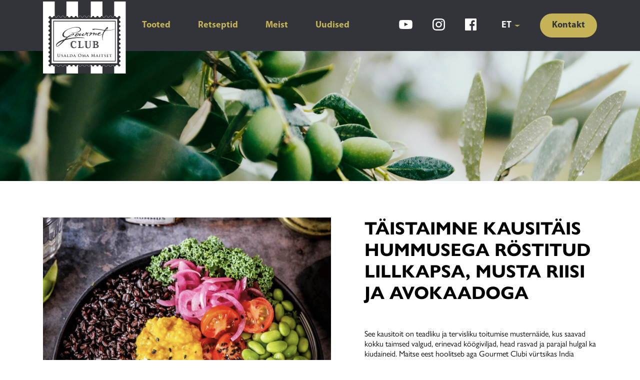

--- FILE ---
content_type: text/html; charset=UTF-8
request_url: https://gourmetclub.ee/retsept/ta%CC%88istaimne-kausita%CC%88is-hummusega-ro%CC%88stitud-lillkapsa-musta-riisi-ja-avokaadoga/
body_size: 29452
content:
<!doctype html>
<html dir="ltr" lang="et" prefix="og: https://ogp.me/ns#">
<head>
    <meta charset="UTF-8">
    <meta name="viewport" content="width=device-width, initial-scale=1">
    <link rel="profile" href="https://gmpg.org/xfn/11">

    <link rel="apple-touch-icon" sizes="180x180" href="https://gourmetclub.ee/wp-content/themes/gourmet-club/assets/icons/apple-touch-icon.png">
    <link rel="icon" type="image/png" sizes="32x32" href="https://gourmetclub.ee/wp-content/themes/gourmet-club/assets/icons/favicon-32x32.png">
    <link rel="icon" type="image/png" sizes="16x16" href="https://gourmetclub.ee/wp-content/themes/gourmet-club/assets/icons/favicon-16x16.png">
    <link rel="mask-icon" href="https://gourmetclub.ee/wp-content/themes/gourmet-club/assets/icons/safari-pinned-tab.svg" color="#2e3137">
    <meta name="msapplication-TileColor" content="#2e3137">
    <meta name="theme-color" content="#2e3036">

    	<style>img:is([sizes="auto" i], [sizes^="auto," i]) { contain-intrinsic-size: 3000px 1500px }</style>
	
		<!-- All in One SEO 4.8.7 - aioseo.com -->
	<meta name="description" content="See kausitoit on teadliku ja tervisliku toitumise musternäide, kus saavad kokku taimsed valgud, erinevad köögiviljad, head rasvad ja parajal hulgal ka kiudaineid. Maitse eest hoolitseb aga Gourmet Clubi vürtsikas India mango-karri hummus, mida kasuta ka lillkapsaste röstimisel. Kogus: 2-le 1 väiksem või poole suuremat lillkapsast, õisikutena 200 g Gourmet Club India mango-karri hummust 1 tl" />
	<meta name="robots" content="max-image-preview:large" />
	<link rel="canonical" href="https://gourmetclub.ee/retsept/ta%cc%88istaimne-kausita%cc%88is-hummusega-ro%cc%88stitud-lillkapsa-musta-riisi-ja-avokaadoga/" />
	<meta name="generator" content="All in One SEO (AIOSEO) 4.8.7" />
		<meta property="og:locale" content="et_EE" />
		<meta property="og:site_name" content="Gourmet Club -" />
		<meta property="og:type" content="article" />
		<meta property="og:title" content="Täistaimne kausitäis hummusega röstitud lillkapsa, musta riisi ja avokaadoga - Gourmet Club" />
		<meta property="og:description" content="See kausitoit on teadliku ja tervisliku toitumise musternäide, kus saavad kokku taimsed valgud, erinevad köögiviljad, head rasvad ja parajal hulgal ka kiudaineid. Maitse eest hoolitseb aga Gourmet Clubi vürtsikas India mango-karri hummus, mida kasuta ka lillkapsaste röstimisel. Kogus: 2-le 1 väiksem või poole suuremat lillkapsast, õisikutena 200 g Gourmet Club India mango-karri hummust 1 tl" />
		<meta property="og:url" content="https://gourmetclub.ee/retsept/ta%cc%88istaimne-kausita%cc%88is-hummusega-ro%cc%88stitud-lillkapsa-musta-riisi-ja-avokaadoga/" />
		<meta property="article:published_time" content="2022-03-16T09:54:29+00:00" />
		<meta property="article:modified_time" content="2022-05-29T13:02:06+00:00" />
		<meta name="twitter:card" content="summary" />
		<meta name="twitter:title" content="Täistaimne kausitäis hummusega röstitud lillkapsa, musta riisi ja avokaadoga - Gourmet Club" />
		<meta name="twitter:description" content="See kausitoit on teadliku ja tervisliku toitumise musternäide, kus saavad kokku taimsed valgud, erinevad köögiviljad, head rasvad ja parajal hulgal ka kiudaineid. Maitse eest hoolitseb aga Gourmet Clubi vürtsikas India mango-karri hummus, mida kasuta ka lillkapsaste röstimisel. Kogus: 2-le 1 väiksem või poole suuremat lillkapsast, õisikutena 200 g Gourmet Club India mango-karri hummust 1 tl" />
		<script type="application/ld+json" class="aioseo-schema">
			{"@context":"https:\/\/schema.org","@graph":[{"@type":"BreadcrumbList","@id":"https:\/\/gourmetclub.ee\/retsept\/ta%cc%88istaimne-kausita%cc%88is-hummusega-ro%cc%88stitud-lillkapsa-musta-riisi-ja-avokaadoga\/#breadcrumblist","itemListElement":[{"@type":"ListItem","@id":"https:\/\/gourmetclub.ee#listItem","position":1,"name":"Home","item":"https:\/\/gourmetclub.ee","nextItem":{"@type":"ListItem","@id":"https:\/\/gourmetclub.ee\/retsept\/#listItem","name":"Recipes"}},{"@type":"ListItem","@id":"https:\/\/gourmetclub.ee\/retsept\/#listItem","position":2,"name":"Recipes","item":"https:\/\/gourmetclub.ee\/retsept\/","nextItem":{"@type":"ListItem","@id":"https:\/\/gourmetclub.ee\/retsept_kategooria\/soolane\/#listItem","name":"Soolane"},"previousItem":{"@type":"ListItem","@id":"https:\/\/gourmetclub.ee#listItem","name":"Home"}},{"@type":"ListItem","@id":"https:\/\/gourmetclub.ee\/retsept_kategooria\/soolane\/#listItem","position":3,"name":"Soolane","item":"https:\/\/gourmetclub.ee\/retsept_kategooria\/soolane\/","nextItem":{"@type":"ListItem","@id":"https:\/\/gourmetclub.ee\/retsept\/ta%cc%88istaimne-kausita%cc%88is-hummusega-ro%cc%88stitud-lillkapsa-musta-riisi-ja-avokaadoga\/#listItem","name":"Ta\u0308istaimne kausita\u0308is hummusega ro\u0308stitud lillkapsa, musta riisi ja avokaadoga"},"previousItem":{"@type":"ListItem","@id":"https:\/\/gourmetclub.ee\/retsept\/#listItem","name":"Recipes"}},{"@type":"ListItem","@id":"https:\/\/gourmetclub.ee\/retsept\/ta%cc%88istaimne-kausita%cc%88is-hummusega-ro%cc%88stitud-lillkapsa-musta-riisi-ja-avokaadoga\/#listItem","position":4,"name":"Ta\u0308istaimne kausita\u0308is hummusega ro\u0308stitud lillkapsa, musta riisi ja avokaadoga","previousItem":{"@type":"ListItem","@id":"https:\/\/gourmetclub.ee\/retsept_kategooria\/soolane\/#listItem","name":"Soolane"}}]},{"@type":"Organization","@id":"https:\/\/gourmetclub.ee\/#organization","name":"Gourmet Club","url":"https:\/\/gourmetclub.ee\/"},{"@type":"WebPage","@id":"https:\/\/gourmetclub.ee\/retsept\/ta%cc%88istaimne-kausita%cc%88is-hummusega-ro%cc%88stitud-lillkapsa-musta-riisi-ja-avokaadoga\/#webpage","url":"https:\/\/gourmetclub.ee\/retsept\/ta%cc%88istaimne-kausita%cc%88is-hummusega-ro%cc%88stitud-lillkapsa-musta-riisi-ja-avokaadoga\/","name":"Ta\u0308istaimne kausita\u0308is hummusega ro\u0308stitud lillkapsa, musta riisi ja avokaadoga - Gourmet Club","description":"See kausitoit on teadliku ja tervisliku toitumise musterna\u0308ide, kus saavad kokku taimsed valgud, erinevad ko\u0308o\u0308giviljad, head rasvad ja parajal hulgal ka kiudaineid. Maitse eest hoolitseb aga Gourmet Clubi vu\u0308rtsikas India mango-karri hummus, mida kasuta ka lillkapsaste ro\u0308stimisel. Kogus: 2-le 1 va\u0308iksem vo\u0303i poole suuremat lillkapsast, o\u0303isikutena 200 g Gourmet Club India mango-karri hummust 1 tl","inLanguage":"et","isPartOf":{"@id":"https:\/\/gourmetclub.ee\/#website"},"breadcrumb":{"@id":"https:\/\/gourmetclub.ee\/retsept\/ta%cc%88istaimne-kausita%cc%88is-hummusega-ro%cc%88stitud-lillkapsa-musta-riisi-ja-avokaadoga\/#breadcrumblist"},"image":{"@type":"ImageObject","url":"https:\/\/gourmetclub.ee\/wp-content\/uploads\/2022\/03\/Ta\u0308istaimne-kausita\u0308is-hummusega-ro\u0308stitud-lillkapsa-musta-riisi-ja-avokaadoga-e1647335221401-1000x1000-min.jpg","@id":"https:\/\/gourmetclub.ee\/retsept\/ta%cc%88istaimne-kausita%cc%88is-hummusega-ro%cc%88stitud-lillkapsa-musta-riisi-ja-avokaadoga\/#mainImage","width":1000,"height":1000},"primaryImageOfPage":{"@id":"https:\/\/gourmetclub.ee\/retsept\/ta%cc%88istaimne-kausita%cc%88is-hummusega-ro%cc%88stitud-lillkapsa-musta-riisi-ja-avokaadoga\/#mainImage"},"datePublished":"2022-03-16T09:54:29+00:00","dateModified":"2022-05-29T13:02:06+00:00"},{"@type":"WebSite","@id":"https:\/\/gourmetclub.ee\/#website","url":"https:\/\/gourmetclub.ee\/","name":"Gourmet Club","inLanguage":"et","publisher":{"@id":"https:\/\/gourmetclub.ee\/#organization"}}]}
		</script>
		<!-- All in One SEO -->


	<!-- This site is optimized with the Yoast SEO plugin v26.0 - https://yoast.com/wordpress/plugins/seo/ -->
	<title>Täistaimne kausitäis hummusega röstitud lillkapsa, musta riisi ja avokaadoga - Gourmet Club</title>
	<meta name="description" content="Kausi täis, kus saavad kokku taimsed valgud, erinevad köögiviljad, head rasvad ja parajal hulgal ka kiudaineid." />
	<link rel="canonical" href="https://gourmetclub.ee/retsept/täistaimne-kausitäis-hummusega-röstitud-lillkapsa-musta-riisi-ja-avokaadoga/" />
	<meta property="og:locale" content="et_EE" />
	<meta property="og:type" content="article" />
	<meta property="og:title" content="Täistaimne kausitäis hummusega röstitud lillkapsa, musta riisi ja avokaadoga - Gourmet Club" />
	<meta property="og:description" content="Kausi täis, kus saavad kokku taimsed valgud, erinevad köögiviljad, head rasvad ja parajal hulgal ka kiudaineid." />
	<meta property="og:url" content="https://gourmetclub.ee/retsept/täistaimne-kausitäis-hummusega-röstitud-lillkapsa-musta-riisi-ja-avokaadoga/" />
	<meta property="og:site_name" content="Gourmet Club" />
	<meta property="article:modified_time" content="2022-05-29T13:02:06+00:00" />
	<meta property="og:image" content="https://gourmetclub.ee/wp-content/uploads/2022/03/Täistaimne-kausitäis-hummusega-röstitud-lillkapsa-musta-riisi-ja-avokaadoga-e1647335221401-1000x1000-min.jpg" />
	<meta property="og:image:width" content="1000" />
	<meta property="og:image:height" content="1000" />
	<meta property="og:image:type" content="image/jpeg" />
	<meta name="twitter:card" content="summary_large_image" />
	<meta name="twitter:label1" content="Est. reading time" />
	<meta name="twitter:data1" content="1 minut" />
	<script type="application/ld+json" class="yoast-schema-graph">{"@context":"https://schema.org","@graph":[{"@type":"WebPage","@id":"https://gourmetclub.ee/retsept/ta%cc%88istaimne-kausita%cc%88is-hummusega-ro%cc%88stitud-lillkapsa-musta-riisi-ja-avokaadoga/","url":"https://gourmetclub.ee/retsept/ta%cc%88istaimne-kausita%cc%88is-hummusega-ro%cc%88stitud-lillkapsa-musta-riisi-ja-avokaadoga/","name":"Täistaimne kausitäis hummusega röstitud lillkapsa, musta riisi ja avokaadoga - Gourmet Club","isPartOf":{"@id":"https://gourmetclub.ee/#website"},"primaryImageOfPage":{"@id":"https://gourmetclub.ee/retsept/ta%cc%88istaimne-kausita%cc%88is-hummusega-ro%cc%88stitud-lillkapsa-musta-riisi-ja-avokaadoga/#primaryimage"},"image":{"@id":"https://gourmetclub.ee/retsept/ta%cc%88istaimne-kausita%cc%88is-hummusega-ro%cc%88stitud-lillkapsa-musta-riisi-ja-avokaadoga/#primaryimage"},"thumbnailUrl":"https://gourmetclub.ee/wp-content/uploads/2022/03/Täistaimne-kausitäis-hummusega-röstitud-lillkapsa-musta-riisi-ja-avokaadoga-e1647335221401-1000x1000-min.jpg","datePublished":"2022-03-16T09:54:29+00:00","dateModified":"2022-05-29T13:02:06+00:00","description":"Kausi täis, kus saavad kokku taimsed valgud, erinevad köögiviljad, head rasvad ja parajal hulgal ka kiudaineid.","breadcrumb":{"@id":"https://gourmetclub.ee/retsept/ta%cc%88istaimne-kausita%cc%88is-hummusega-ro%cc%88stitud-lillkapsa-musta-riisi-ja-avokaadoga/#breadcrumb"},"inLanguage":"et","potentialAction":[{"@type":"ReadAction","target":["https://gourmetclub.ee/retsept/ta%cc%88istaimne-kausita%cc%88is-hummusega-ro%cc%88stitud-lillkapsa-musta-riisi-ja-avokaadoga/"]}]},{"@type":"ImageObject","inLanguage":"et","@id":"https://gourmetclub.ee/retsept/ta%cc%88istaimne-kausita%cc%88is-hummusega-ro%cc%88stitud-lillkapsa-musta-riisi-ja-avokaadoga/#primaryimage","url":"https://gourmetclub.ee/wp-content/uploads/2022/03/Täistaimne-kausitäis-hummusega-röstitud-lillkapsa-musta-riisi-ja-avokaadoga-e1647335221401-1000x1000-min.jpg","contentUrl":"https://gourmetclub.ee/wp-content/uploads/2022/03/Täistaimne-kausitäis-hummusega-röstitud-lillkapsa-musta-riisi-ja-avokaadoga-e1647335221401-1000x1000-min.jpg","width":1000,"height":1000},{"@type":"BreadcrumbList","@id":"https://gourmetclub.ee/retsept/ta%cc%88istaimne-kausita%cc%88is-hummusega-ro%cc%88stitud-lillkapsa-musta-riisi-ja-avokaadoga/#breadcrumb","itemListElement":[{"@type":"ListItem","position":1,"name":"Home","item":"https://gourmetclub.ee/"},{"@type":"ListItem","position":2,"name":"Recipes","item":"https://gourmetclub.ee/retsept/"},{"@type":"ListItem","position":3,"name":"Täistaimne kausitäis hummusega röstitud lillkapsa, musta riisi ja avokaadoga"}]},{"@type":"WebSite","@id":"https://gourmetclub.ee/#website","url":"https://gourmetclub.ee/","name":"Gourmet Club","description":"","potentialAction":[{"@type":"SearchAction","target":{"@type":"EntryPoint","urlTemplate":"https://gourmetclub.ee/?s={search_term_string}"},"query-input":{"@type":"PropertyValueSpecification","valueRequired":true,"valueName":"search_term_string"}}],"inLanguage":"et"}]}</script>
	<!-- / Yoast SEO plugin. -->


<link rel='dns-prefetch' href='//use.typekit.net' />
<link rel="alternate" type="application/rss+xml" title="Gourmet Club &raquo; Feed" href="https://gourmetclub.ee/feed/" />
<link rel="alternate" type="application/rss+xml" title="Gourmet Club &raquo; Comments Feed" href="https://gourmetclub.ee/comments/feed/" />
		<!-- This site uses the Google Analytics by MonsterInsights plugin v9.8.0 - Using Analytics tracking - https://www.monsterinsights.com/ -->
							<script src="//www.googletagmanager.com/gtag/js?id=G-D8XNEJKK0H"  data-cfasync="false" data-wpfc-render="false" async></script>
			<script data-cfasync="false" data-wpfc-render="false">
				var mi_version = '9.8.0';
				var mi_track_user = true;
				var mi_no_track_reason = '';
								var MonsterInsightsDefaultLocations = {"page_location":"https:\/\/gourmetclub.ee\/retsept\/ta%CC%88istaimne-kausita%CC%88is-hummusega-ro%CC%88stitud-lillkapsa-musta-riisi-ja-avokaadoga\/"};
								if ( typeof MonsterInsightsPrivacyGuardFilter === 'function' ) {
					var MonsterInsightsLocations = (typeof MonsterInsightsExcludeQuery === 'object') ? MonsterInsightsPrivacyGuardFilter( MonsterInsightsExcludeQuery ) : MonsterInsightsPrivacyGuardFilter( MonsterInsightsDefaultLocations );
				} else {
					var MonsterInsightsLocations = (typeof MonsterInsightsExcludeQuery === 'object') ? MonsterInsightsExcludeQuery : MonsterInsightsDefaultLocations;
				}

								var disableStrs = [
										'ga-disable-G-D8XNEJKK0H',
									];

				/* Function to detect opted out users */
				function __gtagTrackerIsOptedOut() {
					for (var index = 0; index < disableStrs.length; index++) {
						if (document.cookie.indexOf(disableStrs[index] + '=true') > -1) {
							return true;
						}
					}

					return false;
				}

				/* Disable tracking if the opt-out cookie exists. */
				if (__gtagTrackerIsOptedOut()) {
					for (var index = 0; index < disableStrs.length; index++) {
						window[disableStrs[index]] = true;
					}
				}

				/* Opt-out function */
				function __gtagTrackerOptout() {
					for (var index = 0; index < disableStrs.length; index++) {
						document.cookie = disableStrs[index] + '=true; expires=Thu, 31 Dec 2099 23:59:59 UTC; path=/';
						window[disableStrs[index]] = true;
					}
				}

				if ('undefined' === typeof gaOptout) {
					function gaOptout() {
						__gtagTrackerOptout();
					}
				}
								window.dataLayer = window.dataLayer || [];

				window.MonsterInsightsDualTracker = {
					helpers: {},
					trackers: {},
				};
				if (mi_track_user) {
					function __gtagDataLayer() {
						dataLayer.push(arguments);
					}

					function __gtagTracker(type, name, parameters) {
						if (!parameters) {
							parameters = {};
						}

						if (parameters.send_to) {
							__gtagDataLayer.apply(null, arguments);
							return;
						}

						if (type === 'event') {
														parameters.send_to = monsterinsights_frontend.v4_id;
							var hookName = name;
							if (typeof parameters['event_category'] !== 'undefined') {
								hookName = parameters['event_category'] + ':' + name;
							}

							if (typeof MonsterInsightsDualTracker.trackers[hookName] !== 'undefined') {
								MonsterInsightsDualTracker.trackers[hookName](parameters);
							} else {
								__gtagDataLayer('event', name, parameters);
							}
							
						} else {
							__gtagDataLayer.apply(null, arguments);
						}
					}

					__gtagTracker('js', new Date());
					__gtagTracker('set', {
						'developer_id.dZGIzZG': true,
											});
					if ( MonsterInsightsLocations.page_location ) {
						__gtagTracker('set', MonsterInsightsLocations);
					}
										__gtagTracker('config', 'G-D8XNEJKK0H', {"forceSSL":"true","link_attribution":"true"} );
										window.gtag = __gtagTracker;										(function () {
						/* https://developers.google.com/analytics/devguides/collection/analyticsjs/ */
						/* ga and __gaTracker compatibility shim. */
						var noopfn = function () {
							return null;
						};
						var newtracker = function () {
							return new Tracker();
						};
						var Tracker = function () {
							return null;
						};
						var p = Tracker.prototype;
						p.get = noopfn;
						p.set = noopfn;
						p.send = function () {
							var args = Array.prototype.slice.call(arguments);
							args.unshift('send');
							__gaTracker.apply(null, args);
						};
						var __gaTracker = function () {
							var len = arguments.length;
							if (len === 0) {
								return;
							}
							var f = arguments[len - 1];
							if (typeof f !== 'object' || f === null || typeof f.hitCallback !== 'function') {
								if ('send' === arguments[0]) {
									var hitConverted, hitObject = false, action;
									if ('event' === arguments[1]) {
										if ('undefined' !== typeof arguments[3]) {
											hitObject = {
												'eventAction': arguments[3],
												'eventCategory': arguments[2],
												'eventLabel': arguments[4],
												'value': arguments[5] ? arguments[5] : 1,
											}
										}
									}
									if ('pageview' === arguments[1]) {
										if ('undefined' !== typeof arguments[2]) {
											hitObject = {
												'eventAction': 'page_view',
												'page_path': arguments[2],
											}
										}
									}
									if (typeof arguments[2] === 'object') {
										hitObject = arguments[2];
									}
									if (typeof arguments[5] === 'object') {
										Object.assign(hitObject, arguments[5]);
									}
									if ('undefined' !== typeof arguments[1].hitType) {
										hitObject = arguments[1];
										if ('pageview' === hitObject.hitType) {
											hitObject.eventAction = 'page_view';
										}
									}
									if (hitObject) {
										action = 'timing' === arguments[1].hitType ? 'timing_complete' : hitObject.eventAction;
										hitConverted = mapArgs(hitObject);
										__gtagTracker('event', action, hitConverted);
									}
								}
								return;
							}

							function mapArgs(args) {
								var arg, hit = {};
								var gaMap = {
									'eventCategory': 'event_category',
									'eventAction': 'event_action',
									'eventLabel': 'event_label',
									'eventValue': 'event_value',
									'nonInteraction': 'non_interaction',
									'timingCategory': 'event_category',
									'timingVar': 'name',
									'timingValue': 'value',
									'timingLabel': 'event_label',
									'page': 'page_path',
									'location': 'page_location',
									'title': 'page_title',
									'referrer' : 'page_referrer',
								};
								for (arg in args) {
																		if (!(!args.hasOwnProperty(arg) || !gaMap.hasOwnProperty(arg))) {
										hit[gaMap[arg]] = args[arg];
									} else {
										hit[arg] = args[arg];
									}
								}
								return hit;
							}

							try {
								f.hitCallback();
							} catch (ex) {
							}
						};
						__gaTracker.create = newtracker;
						__gaTracker.getByName = newtracker;
						__gaTracker.getAll = function () {
							return [];
						};
						__gaTracker.remove = noopfn;
						__gaTracker.loaded = true;
						window['__gaTracker'] = __gaTracker;
					})();
									} else {
										console.log("");
					(function () {
						function __gtagTracker() {
							return null;
						}

						window['__gtagTracker'] = __gtagTracker;
						window['gtag'] = __gtagTracker;
					})();
									}
			</script>
			
							<!-- / Google Analytics by MonsterInsights -->
		<script>
window._wpemojiSettings = {"baseUrl":"https:\/\/s.w.org\/images\/core\/emoji\/16.0.1\/72x72\/","ext":".png","svgUrl":"https:\/\/s.w.org\/images\/core\/emoji\/16.0.1\/svg\/","svgExt":".svg","source":{"concatemoji":"https:\/\/gourmetclub.ee\/wp-includes\/js\/wp-emoji-release.min.js?ver=6.8.3"}};
/*! This file is auto-generated */
!function(s,n){var o,i,e;function c(e){try{var t={supportTests:e,timestamp:(new Date).valueOf()};sessionStorage.setItem(o,JSON.stringify(t))}catch(e){}}function p(e,t,n){e.clearRect(0,0,e.canvas.width,e.canvas.height),e.fillText(t,0,0);var t=new Uint32Array(e.getImageData(0,0,e.canvas.width,e.canvas.height).data),a=(e.clearRect(0,0,e.canvas.width,e.canvas.height),e.fillText(n,0,0),new Uint32Array(e.getImageData(0,0,e.canvas.width,e.canvas.height).data));return t.every(function(e,t){return e===a[t]})}function u(e,t){e.clearRect(0,0,e.canvas.width,e.canvas.height),e.fillText(t,0,0);for(var n=e.getImageData(16,16,1,1),a=0;a<n.data.length;a++)if(0!==n.data[a])return!1;return!0}function f(e,t,n,a){switch(t){case"flag":return n(e,"\ud83c\udff3\ufe0f\u200d\u26a7\ufe0f","\ud83c\udff3\ufe0f\u200b\u26a7\ufe0f")?!1:!n(e,"\ud83c\udde8\ud83c\uddf6","\ud83c\udde8\u200b\ud83c\uddf6")&&!n(e,"\ud83c\udff4\udb40\udc67\udb40\udc62\udb40\udc65\udb40\udc6e\udb40\udc67\udb40\udc7f","\ud83c\udff4\u200b\udb40\udc67\u200b\udb40\udc62\u200b\udb40\udc65\u200b\udb40\udc6e\u200b\udb40\udc67\u200b\udb40\udc7f");case"emoji":return!a(e,"\ud83e\udedf")}return!1}function g(e,t,n,a){var r="undefined"!=typeof WorkerGlobalScope&&self instanceof WorkerGlobalScope?new OffscreenCanvas(300,150):s.createElement("canvas"),o=r.getContext("2d",{willReadFrequently:!0}),i=(o.textBaseline="top",o.font="600 32px Arial",{});return e.forEach(function(e){i[e]=t(o,e,n,a)}),i}function t(e){var t=s.createElement("script");t.src=e,t.defer=!0,s.head.appendChild(t)}"undefined"!=typeof Promise&&(o="wpEmojiSettingsSupports",i=["flag","emoji"],n.supports={everything:!0,everythingExceptFlag:!0},e=new Promise(function(e){s.addEventListener("DOMContentLoaded",e,{once:!0})}),new Promise(function(t){var n=function(){try{var e=JSON.parse(sessionStorage.getItem(o));if("object"==typeof e&&"number"==typeof e.timestamp&&(new Date).valueOf()<e.timestamp+604800&&"object"==typeof e.supportTests)return e.supportTests}catch(e){}return null}();if(!n){if("undefined"!=typeof Worker&&"undefined"!=typeof OffscreenCanvas&&"undefined"!=typeof URL&&URL.createObjectURL&&"undefined"!=typeof Blob)try{var e="postMessage("+g.toString()+"("+[JSON.stringify(i),f.toString(),p.toString(),u.toString()].join(",")+"));",a=new Blob([e],{type:"text/javascript"}),r=new Worker(URL.createObjectURL(a),{name:"wpTestEmojiSupports"});return void(r.onmessage=function(e){c(n=e.data),r.terminate(),t(n)})}catch(e){}c(n=g(i,f,p,u))}t(n)}).then(function(e){for(var t in e)n.supports[t]=e[t],n.supports.everything=n.supports.everything&&n.supports[t],"flag"!==t&&(n.supports.everythingExceptFlag=n.supports.everythingExceptFlag&&n.supports[t]);n.supports.everythingExceptFlag=n.supports.everythingExceptFlag&&!n.supports.flag,n.DOMReady=!1,n.readyCallback=function(){n.DOMReady=!0}}).then(function(){return e}).then(function(){var e;n.supports.everything||(n.readyCallback(),(e=n.source||{}).concatemoji?t(e.concatemoji):e.wpemoji&&e.twemoji&&(t(e.twemoji),t(e.wpemoji)))}))}((window,document),window._wpemojiSettings);
</script>
<link rel='stylesheet' id='sbi_styles-css' href='https://gourmetclub.ee/wp-content/plugins/instagram-feed-pro/css/sbi-styles.min.css?ver=5.12.3' media='all' />
<style id='wp-emoji-styles-inline-css'>

	img.wp-smiley, img.emoji {
		display: inline !important;
		border: none !important;
		box-shadow: none !important;
		height: 1em !important;
		width: 1em !important;
		margin: 0 0.07em !important;
		vertical-align: -0.1em !important;
		background: none !important;
		padding: 0 !important;
	}
</style>
<link rel='stylesheet' id='wp-block-library-css' href='https://gourmetclub.ee/wp-includes/css/dist/block-library/style.min.css?ver=6.8.3' media='all' />
<style id='classic-theme-styles-inline-css'>
/*! This file is auto-generated */
.wp-block-button__link{color:#fff;background-color:#32373c;border-radius:9999px;box-shadow:none;text-decoration:none;padding:calc(.667em + 2px) calc(1.333em + 2px);font-size:1.125em}.wp-block-file__button{background:#32373c;color:#fff;text-decoration:none}
</style>
<style id='global-styles-inline-css'>
:root{--wp--preset--aspect-ratio--square: 1;--wp--preset--aspect-ratio--4-3: 4/3;--wp--preset--aspect-ratio--3-4: 3/4;--wp--preset--aspect-ratio--3-2: 3/2;--wp--preset--aspect-ratio--2-3: 2/3;--wp--preset--aspect-ratio--16-9: 16/9;--wp--preset--aspect-ratio--9-16: 9/16;--wp--preset--color--black: #000000;--wp--preset--color--cyan-bluish-gray: #abb8c3;--wp--preset--color--white: #ffffff;--wp--preset--color--pale-pink: #f78da7;--wp--preset--color--vivid-red: #cf2e2e;--wp--preset--color--luminous-vivid-orange: #ff6900;--wp--preset--color--luminous-vivid-amber: #fcb900;--wp--preset--color--light-green-cyan: #7bdcb5;--wp--preset--color--vivid-green-cyan: #00d084;--wp--preset--color--pale-cyan-blue: #8ed1fc;--wp--preset--color--vivid-cyan-blue: #0693e3;--wp--preset--color--vivid-purple: #9b51e0;--wp--preset--gradient--vivid-cyan-blue-to-vivid-purple: linear-gradient(135deg,rgba(6,147,227,1) 0%,rgb(155,81,224) 100%);--wp--preset--gradient--light-green-cyan-to-vivid-green-cyan: linear-gradient(135deg,rgb(122,220,180) 0%,rgb(0,208,130) 100%);--wp--preset--gradient--luminous-vivid-amber-to-luminous-vivid-orange: linear-gradient(135deg,rgba(252,185,0,1) 0%,rgba(255,105,0,1) 100%);--wp--preset--gradient--luminous-vivid-orange-to-vivid-red: linear-gradient(135deg,rgba(255,105,0,1) 0%,rgb(207,46,46) 100%);--wp--preset--gradient--very-light-gray-to-cyan-bluish-gray: linear-gradient(135deg,rgb(238,238,238) 0%,rgb(169,184,195) 100%);--wp--preset--gradient--cool-to-warm-spectrum: linear-gradient(135deg,rgb(74,234,220) 0%,rgb(151,120,209) 20%,rgb(207,42,186) 40%,rgb(238,44,130) 60%,rgb(251,105,98) 80%,rgb(254,248,76) 100%);--wp--preset--gradient--blush-light-purple: linear-gradient(135deg,rgb(255,206,236) 0%,rgb(152,150,240) 100%);--wp--preset--gradient--blush-bordeaux: linear-gradient(135deg,rgb(254,205,165) 0%,rgb(254,45,45) 50%,rgb(107,0,62) 100%);--wp--preset--gradient--luminous-dusk: linear-gradient(135deg,rgb(255,203,112) 0%,rgb(199,81,192) 50%,rgb(65,88,208) 100%);--wp--preset--gradient--pale-ocean: linear-gradient(135deg,rgb(255,245,203) 0%,rgb(182,227,212) 50%,rgb(51,167,181) 100%);--wp--preset--gradient--electric-grass: linear-gradient(135deg,rgb(202,248,128) 0%,rgb(113,206,126) 100%);--wp--preset--gradient--midnight: linear-gradient(135deg,rgb(2,3,129) 0%,rgb(40,116,252) 100%);--wp--preset--font-size--small: 13px;--wp--preset--font-size--medium: 20px;--wp--preset--font-size--large: 36px;--wp--preset--font-size--x-large: 42px;--wp--preset--spacing--20: 0.44rem;--wp--preset--spacing--30: 0.67rem;--wp--preset--spacing--40: 1rem;--wp--preset--spacing--50: 1.5rem;--wp--preset--spacing--60: 2.25rem;--wp--preset--spacing--70: 3.38rem;--wp--preset--spacing--80: 5.06rem;--wp--preset--shadow--natural: 6px 6px 9px rgba(0, 0, 0, 0.2);--wp--preset--shadow--deep: 12px 12px 50px rgba(0, 0, 0, 0.4);--wp--preset--shadow--sharp: 6px 6px 0px rgba(0, 0, 0, 0.2);--wp--preset--shadow--outlined: 6px 6px 0px -3px rgba(255, 255, 255, 1), 6px 6px rgba(0, 0, 0, 1);--wp--preset--shadow--crisp: 6px 6px 0px rgba(0, 0, 0, 1);}:where(.is-layout-flex){gap: 0.5em;}:where(.is-layout-grid){gap: 0.5em;}body .is-layout-flex{display: flex;}.is-layout-flex{flex-wrap: wrap;align-items: center;}.is-layout-flex > :is(*, div){margin: 0;}body .is-layout-grid{display: grid;}.is-layout-grid > :is(*, div){margin: 0;}:where(.wp-block-columns.is-layout-flex){gap: 2em;}:where(.wp-block-columns.is-layout-grid){gap: 2em;}:where(.wp-block-post-template.is-layout-flex){gap: 1.25em;}:where(.wp-block-post-template.is-layout-grid){gap: 1.25em;}.has-black-color{color: var(--wp--preset--color--black) !important;}.has-cyan-bluish-gray-color{color: var(--wp--preset--color--cyan-bluish-gray) !important;}.has-white-color{color: var(--wp--preset--color--white) !important;}.has-pale-pink-color{color: var(--wp--preset--color--pale-pink) !important;}.has-vivid-red-color{color: var(--wp--preset--color--vivid-red) !important;}.has-luminous-vivid-orange-color{color: var(--wp--preset--color--luminous-vivid-orange) !important;}.has-luminous-vivid-amber-color{color: var(--wp--preset--color--luminous-vivid-amber) !important;}.has-light-green-cyan-color{color: var(--wp--preset--color--light-green-cyan) !important;}.has-vivid-green-cyan-color{color: var(--wp--preset--color--vivid-green-cyan) !important;}.has-pale-cyan-blue-color{color: var(--wp--preset--color--pale-cyan-blue) !important;}.has-vivid-cyan-blue-color{color: var(--wp--preset--color--vivid-cyan-blue) !important;}.has-vivid-purple-color{color: var(--wp--preset--color--vivid-purple) !important;}.has-black-background-color{background-color: var(--wp--preset--color--black) !important;}.has-cyan-bluish-gray-background-color{background-color: var(--wp--preset--color--cyan-bluish-gray) !important;}.has-white-background-color{background-color: var(--wp--preset--color--white) !important;}.has-pale-pink-background-color{background-color: var(--wp--preset--color--pale-pink) !important;}.has-vivid-red-background-color{background-color: var(--wp--preset--color--vivid-red) !important;}.has-luminous-vivid-orange-background-color{background-color: var(--wp--preset--color--luminous-vivid-orange) !important;}.has-luminous-vivid-amber-background-color{background-color: var(--wp--preset--color--luminous-vivid-amber) !important;}.has-light-green-cyan-background-color{background-color: var(--wp--preset--color--light-green-cyan) !important;}.has-vivid-green-cyan-background-color{background-color: var(--wp--preset--color--vivid-green-cyan) !important;}.has-pale-cyan-blue-background-color{background-color: var(--wp--preset--color--pale-cyan-blue) !important;}.has-vivid-cyan-blue-background-color{background-color: var(--wp--preset--color--vivid-cyan-blue) !important;}.has-vivid-purple-background-color{background-color: var(--wp--preset--color--vivid-purple) !important;}.has-black-border-color{border-color: var(--wp--preset--color--black) !important;}.has-cyan-bluish-gray-border-color{border-color: var(--wp--preset--color--cyan-bluish-gray) !important;}.has-white-border-color{border-color: var(--wp--preset--color--white) !important;}.has-pale-pink-border-color{border-color: var(--wp--preset--color--pale-pink) !important;}.has-vivid-red-border-color{border-color: var(--wp--preset--color--vivid-red) !important;}.has-luminous-vivid-orange-border-color{border-color: var(--wp--preset--color--luminous-vivid-orange) !important;}.has-luminous-vivid-amber-border-color{border-color: var(--wp--preset--color--luminous-vivid-amber) !important;}.has-light-green-cyan-border-color{border-color: var(--wp--preset--color--light-green-cyan) !important;}.has-vivid-green-cyan-border-color{border-color: var(--wp--preset--color--vivid-green-cyan) !important;}.has-pale-cyan-blue-border-color{border-color: var(--wp--preset--color--pale-cyan-blue) !important;}.has-vivid-cyan-blue-border-color{border-color: var(--wp--preset--color--vivid-cyan-blue) !important;}.has-vivid-purple-border-color{border-color: var(--wp--preset--color--vivid-purple) !important;}.has-vivid-cyan-blue-to-vivid-purple-gradient-background{background: var(--wp--preset--gradient--vivid-cyan-blue-to-vivid-purple) !important;}.has-light-green-cyan-to-vivid-green-cyan-gradient-background{background: var(--wp--preset--gradient--light-green-cyan-to-vivid-green-cyan) !important;}.has-luminous-vivid-amber-to-luminous-vivid-orange-gradient-background{background: var(--wp--preset--gradient--luminous-vivid-amber-to-luminous-vivid-orange) !important;}.has-luminous-vivid-orange-to-vivid-red-gradient-background{background: var(--wp--preset--gradient--luminous-vivid-orange-to-vivid-red) !important;}.has-very-light-gray-to-cyan-bluish-gray-gradient-background{background: var(--wp--preset--gradient--very-light-gray-to-cyan-bluish-gray) !important;}.has-cool-to-warm-spectrum-gradient-background{background: var(--wp--preset--gradient--cool-to-warm-spectrum) !important;}.has-blush-light-purple-gradient-background{background: var(--wp--preset--gradient--blush-light-purple) !important;}.has-blush-bordeaux-gradient-background{background: var(--wp--preset--gradient--blush-bordeaux) !important;}.has-luminous-dusk-gradient-background{background: var(--wp--preset--gradient--luminous-dusk) !important;}.has-pale-ocean-gradient-background{background: var(--wp--preset--gradient--pale-ocean) !important;}.has-electric-grass-gradient-background{background: var(--wp--preset--gradient--electric-grass) !important;}.has-midnight-gradient-background{background: var(--wp--preset--gradient--midnight) !important;}.has-small-font-size{font-size: var(--wp--preset--font-size--small) !important;}.has-medium-font-size{font-size: var(--wp--preset--font-size--medium) !important;}.has-large-font-size{font-size: var(--wp--preset--font-size--large) !important;}.has-x-large-font-size{font-size: var(--wp--preset--font-size--x-large) !important;}
:where(.wp-block-post-template.is-layout-flex){gap: 1.25em;}:where(.wp-block-post-template.is-layout-grid){gap: 1.25em;}
:where(.wp-block-columns.is-layout-flex){gap: 2em;}:where(.wp-block-columns.is-layout-grid){gap: 2em;}
:root :where(.wp-block-pullquote){font-size: 1.5em;line-height: 1.6;}
</style>
<link rel='stylesheet' id='woocommerce-layout-css' href='https://gourmetclub.ee/wp-content/plugins/woocommerce/assets/css/woocommerce-layout.css?ver=10.2.2' media='all' />
<link rel='stylesheet' id='woocommerce-smallscreen-css' href='https://gourmetclub.ee/wp-content/plugins/woocommerce/assets/css/woocommerce-smallscreen.css?ver=10.2.2' media='only screen and (max-width: 768px)' />
<link rel='stylesheet' id='woocommerce-general-css' href='https://gourmetclub.ee/wp-content/plugins/woocommerce/assets/css/woocommerce.css?ver=10.2.2' media='all' />
<style id='woocommerce-inline-inline-css'>
.woocommerce form .form-row .required { visibility: visible; }
</style>
<link rel='stylesheet' id='brands-styles-css' href='https://gourmetclub.ee/wp-content/plugins/woocommerce/assets/css/brands.css?ver=10.2.2' media='all' />
<link rel='stylesheet' id='gill-sans-nova-font-css' href='https://use.typekit.net/afe1ysv.css?ver=1.0.0' media='all' />
<link rel='stylesheet' id='gourmet-club-style-css' href='https://gourmetclub.ee/wp-content/themes/gourmet-club/assets/css/styles.css?ver=1.0.0' media='all' />
<script src="https://gourmetclub.ee/wp-content/plugins/google-analytics-for-wordpress/assets/js/frontend-gtag.min.js?ver=9.8.0" id="monsterinsights-frontend-script-js" async data-wp-strategy="async"></script>
<script data-cfasync="false" data-wpfc-render="false" id='monsterinsights-frontend-script-js-extra'>var monsterinsights_frontend = {"js_events_tracking":"true","download_extensions":"doc,pdf,ppt,zip,xls,docx,pptx,xlsx","inbound_paths":"[{\"path\":\"\\\/go\\\/\",\"label\":\"affiliate\"},{\"path\":\"\\\/recommend\\\/\",\"label\":\"affiliate\"}]","home_url":"https:\/\/gourmetclub.ee","hash_tracking":"false","v4_id":"G-D8XNEJKK0H"};</script>
<script src="https://gourmetclub.ee/wp-includes/js/jquery/jquery.min.js?ver=3.7.1" id="jquery-core-js"></script>
<script src="https://gourmetclub.ee/wp-includes/js/jquery/jquery-migrate.min.js?ver=3.4.1" id="jquery-migrate-js"></script>
<script src="https://gourmetclub.ee/wp-content/plugins/woocommerce/assets/js/jquery-blockui/jquery.blockUI.min.js?ver=2.7.0-wc.10.2.2" id="jquery-blockui-js" defer data-wp-strategy="defer"></script>
<script id="wc-add-to-cart-js-extra">
var wc_add_to_cart_params = {"ajax_url":"\/wp-admin\/admin-ajax.php","wc_ajax_url":"\/?wc-ajax=%%endpoint%%","i18n_view_cart":"View cart","cart_url":"https:\/\/gourmetclub.ee\/en\/cart\/","is_cart":"","cart_redirect_after_add":"no"};
</script>
<script src="https://gourmetclub.ee/wp-content/plugins/woocommerce/assets/js/frontend/add-to-cart.min.js?ver=10.2.2" id="wc-add-to-cart-js" defer data-wp-strategy="defer"></script>
<script src="https://gourmetclub.ee/wp-content/plugins/woocommerce/assets/js/js-cookie/js.cookie.min.js?ver=2.1.4-wc.10.2.2" id="js-cookie-js" defer data-wp-strategy="defer"></script>
<script id="woocommerce-js-extra">
var woocommerce_params = {"ajax_url":"\/wp-admin\/admin-ajax.php","wc_ajax_url":"\/?wc-ajax=%%endpoint%%","i18n_password_show":"Show password","i18n_password_hide":"Hide password"};
</script>
<script src="https://gourmetclub.ee/wp-content/plugins/woocommerce/assets/js/frontend/woocommerce.min.js?ver=10.2.2" id="woocommerce-js" defer data-wp-strategy="defer"></script>
<link rel="https://api.w.org/" href="https://gourmetclub.ee/wp-json/" /><link rel="EditURI" type="application/rsd+xml" title="RSD" href="https://gourmetclub.ee/xmlrpc.php?rsd" />
<meta name="generator" content="WordPress 6.8.3" />
<meta name="generator" content="WooCommerce 10.2.2" />
<link rel='shortlink' href='https://gourmetclub.ee/?p=302' />
<link rel="alternate" title="oEmbed (JSON)" type="application/json+oembed" href="https://gourmetclub.ee/wp-json/oembed/1.0/embed?url=https%3A%2F%2Fgourmetclub.ee%2Fretsept%2Fta%25cc%2588istaimne-kausita%25cc%2588is-hummusega-ro%25cc%2588stitud-lillkapsa-musta-riisi-ja-avokaadoga%2F" />
<link rel="alternate" title="oEmbed (XML)" type="text/xml+oembed" href="https://gourmetclub.ee/wp-json/oembed/1.0/embed?url=https%3A%2F%2Fgourmetclub.ee%2Fretsept%2Fta%25cc%2588istaimne-kausita%25cc%2588is-hummusega-ro%25cc%2588stitud-lillkapsa-musta-riisi-ja-avokaadoga%2F&#038;format=xml" />
<!-- Custom Feeds for Instagram CSS -->
<style type="text/css">
.sb_instagram_header.sbi_feed_type_user {
    margin-bottom: -44px !important;
    position: relative;
    z-index: 99999 !important;
    top: 15px;
    left: 16px;
}
</style>
	<noscript><style>.woocommerce-product-gallery{ opacity: 1 !important; }</style></noscript>
	</head>

<body class="wp-singular recipe-template-default single single-recipe postid-302 wp-theme-gourmet-club theme-gourmet-club woocommerce-no-js">

<div id="page" class="site">
    <a class="skip-link screen-reader-text" href="#primary">Skip to content</a>

    <header id="masthead" class="c-header">
        <div class="c-header__wrapper">
            <div class="o-container">
                <div class="c-header__wrapper__grid">
                    <div class="c-header__logo s-header-logo">
                        <div class="c-header__logo__wrapper">
                            <a aria-label="Gourmet Club" title="Gourmet Club" href="https://gourmetclub.ee">
                                <img src="https://gourmetclub.ee/wp-content/themes/gourmet-club/assets/img/logo.svg" alt="Gourmet Club"/>
                            </a>
                        </div>
                    </div>
                    <nav class="c-header__nav js-header-nav">
	                    <ul id="menu-header-et" class="s-header-nav"><li id="menu-item-230" class="menu-item menu-item-type-post_type menu-item-object-page menu-item-230"><a href="https://gourmetclub.ee/tooted/">Tooted</a></li>
<li id="menu-item-229" class="menu-item menu-item-type-post_type menu-item-object-page menu-item-229"><a href="https://gourmetclub.ee/retseptid/">Retseptid</a></li>
<li id="menu-item-214" class="menu-item menu-item-type-post_type menu-item-object-page menu-item-214"><a href="https://gourmetclub.ee/meist/">Meist</a></li>
<li id="menu-item-469" class="menu-item menu-item-type-post_type menu-item-object-page current_page_parent menu-item-469"><a href="https://gourmetclub.ee/uudised/">Uudised</a></li>
</ul>                    </nav>
                    <div class="c-header__access s-header-access">
                        <div class="c-header__socials__grid js-header-social-wrapper">
		                        <div class="c-socials c-socials--light js-header-social">
				            <a href="https://www.youtube.com/user/VertigoGourmet" class="c-socials__link">
                <svg class="c-socials__link__icon" width="27" height="20" fill="#fff" xmlns="http://www.w3.org/2000/svg">
                    <path d="M26.7917 7.32832c.0598-1.66991-.3184-3.32732-1.0995-4.81834-.53-.6118-1.2655-1.02467-2.0784-1.16667-3.3621-.29455-6.7382-.415277-10.1137-.361662-3.3632-.056049-6.72717.060782-10.07753.350002-.66238.11633-1.27537.41631-1.76416.86333-1.087504.96833-1.208337 2.625-1.32917 4.025-.175315 2.51716-.175315 5.04282 0 7.56002.034957.788.156472 1.5701.3625 2.3333.145695.5893.44046 1.1344.85792 1.5867.49211.4707 1.11938.7877 1.80041.91 2.60507.3105 5.22993.4391 7.85413.385 4.2292.0583 7.9388 0 12.325-.3267.6978-.1147 1.3427-.4322 1.8488-.91.3383-.3267.591-.7267.7371-1.1667.4321-1.2802.6444-2.6202.6283-3.9666.0483-.6534.0483-4.59668.0483-5.29668ZM10.7692 13.325V6.10332l7.1534 3.62833c-2.0059 1.07335-4.6521 2.28665-7.1534 3.59335Z"/>
                </svg>
            </a>
				            <a href="https://www.instagram.com/gourmetclub_est" class="c-socials__link">
                <svg class="c-socials__link__icon" width="25" height="24" fill="#fff" xmlns="http://www.w3.org/2000/svg">
                    <path d="M12.5 6c-1.2361 0-2.4445.35189-3.47231 1.01118-1.02781.65929-1.82889 1.59636-2.30194 2.69272-.47304 1.0964-.59682 2.3028-.35566 3.4666.24116 1.1639.83641 2.233 1.71049 3.0721.87408.8392 1.98772 1.4106 3.20012 1.6421 1.2124.2315 2.469.1127 3.6111-.3414 1.142-.4541 2.1181-1.2232 2.8049-2.2099.6867-.9867 1.0533-2.1467 1.0533-3.3334 0-1.5913-.6585-3.11742-1.8306-4.24264C15.7473 6.63214 14.1576 6 12.5 6Zm0 9.6c-.7417 0-1.4667-.2111-2.0834-.6067-.61667-.3956-1.09732-.9578-1.38115-1.6156-.28383-.6579-.35809-1.3817-.2134-2.08.1447-.6984.50185-1.33982 1.0263-1.84328.52445-.50347 1.19265-.84634 1.92005-.98525.7274-.1389 1.4814-.06761 2.1667.20486.6852.27248 1.2709.7339 1.6829 1.32592.4121.59205.632 1.28805.632 2.00005 0 .9548-.3951 1.8705-1.0983 2.5456-.7033.6751-1.6571 1.0544-2.6517 1.0544Zm6.25-10.8c-.2472 0-.4889.07038-.6945.20224-.2055.13185-.3657.31927-.4604.53854-.0946.21927-.1193.46055-.0711.69333.0483.23278.1673.4466.3421.61442.1748.16782.3976.28211.64.32841.2425.04631.4938.02254.7223-.06828.2284-.09083.4236-.24464.5609-.44198C19.9267 6.46935 20 6.23734 20 6c0-.31826-.1317-.62348-.3661-.84853C19.3995 4.92643 19.0815 4.8 18.75 4.8Zm6.175 2.688c-.0207-1.02549-.2236-2.04006-.6-3-.349-.87352-.8855-1.66681-1.5746-2.32836C22.0613 1.49808 21.2349.98306 20.325.648 19.3251.286679 18.2682.0918812 17.2.0719999 15.9875-7e-8 15.5875 0 12.5 0 9.4125 0 9.0125-7e-8 7.8.0719999 6.73178.0918812 5.67493.286679 4.675.648c-.90992.33506-1.73626.85008-2.42538 1.51164C1.56051 2.82119 1.02402 3.61448.675 4.488c-.376376.95994-.5792905 1.97451-.6000001 3C-7e-8 8.664 0 9.048 0 12c0 2.952-7e-8 3.336.0749999 4.512.0207096 1.0255.2236241 2.0401.6000001 3 .34902.8735.88551 1.6668 1.57462 2.3284.68912.6615 1.51546 1.1765 2.42538 1.5116.99993.3613 2.05678.5561 3.125.576 1.25 0 1.6125.072 4.7.072 3.0875 0 3.4875 0 4.7-.072 1.0682-.0199 2.1251-.2147 3.125-.576.9099-.3351 1.7363-.8501 2.4254-1.5116.6891-.6616 1.2256-1.4549 1.5746-2.3284.3764-.9599.5793-1.9745.6-3 0-1.2.075-1.56.075-4.512 0-2.952 0-3.336-.075-4.512Zm-2.5 8.916c-.0219.7615-.1696 1.5149-.4375 2.232-.2215.5668-.5716 1.0792-1.025 1.5-.4357.4354-.9705.7681-1.5625.972-.7487.2677-1.5387.4137-2.3375.432-1.175 0-1.5375.06-4.575.06H7.925c-.79748-.0198-1.58656-.1615-2.3375-.42-.59043-.2127-1.12416-.5488-1.5625-.984-.45356-.4183-.8001-.9317-1.0125-1.5-.27774-.7149-.42981-1.4692-.45-2.232V7.656c.02155-.76655.17355-1.52456.45-2.244.2157-.56324.56192-1.07206 1.0125-1.488.43572-.43541.97051-.7681 1.5625-.972.74874-.26772 1.53874-.41373 2.3375-.432C9.1 2.4 9.4625 2.4 12.5 2.4h4.575c.8027.01959 1.5966.16553 2.35.432.5867.20707 1.1167.53944 1.55.972.4536.41829.8001.93169 1.0125 1.5.306.73028.4793 1.5055.5125 2.292 0 1.2.0625 1.5.0625 4.404S22.5 15.252 22.5 16.404h-.075Z"/>
                </svg>
            </a>
				            <a href="https://www.facebook.com/GourmetClubEstonia/" class="c-socials__link">
                <svg class="c-socials__link__icon" width="23" height="24" fill="#fff" xmlns="http://www.w3.org/2000/svg">
                    <path d="M21.735 0H1.265C.929501 0 .607744.139071.37051.386619.133277.634167 0 .969914 0 1.32v21.36c0 .1733.0327203.345.0962925.5051.0635725.1602.1567515.3057.2742175.4283.117466.1226.256919.2198.410396.2861.153476.0664.317974.1005.484094.1005h11.017v-9.3h-2.99v-3.6h2.99V8.4c-.0619-.63389.0098-1.27425.2101-1.87615.2004-.60191.5245-1.1508.9496-1.60816.4252-.45736.9411-.81212 1.5115-1.0394.5705-.22729 1.1817-.32159 1.7908-.27629.8951-.00575 1.7897.04233 2.6795.144v3.24H17.595c-1.449 0-1.725.72-1.725 1.764v2.316h3.45l-.4485 3.6H15.87V24h5.865c.1661 0 .3306-.0341.4841-.1005.1535-.0663.2929-.1635.4104-.2861.1175-.1226.2106-.2681.2742-.4283.0636-.1601.0963-.3318.0963-.5051V1.32c0-.17334-.0327-.344992-.0963-.505142-.0636-.16015-.1567-.305665-.2742-.428239-.1175-.122573-.2569-.219804-.4104-.28614C22.0656.0341429 21.9011 0 21.735 0Z"/>
                </svg>

            </a>
				    </div>
	                        </div>
						<div onclick="jQuery('.js-dropdown-list').toggleClass('is-open')" class="c-dropdown js-dropdown"><span class="c-dropdown__label">et<svg width="11" height="6" viewBox="0 0 7 3" fill="none" xmlns="http://www.w3.org/2000/svg"><path d="M3.5 3L0.035898 0.750001L6.9641 0.75L3.5 3Z" fill="#C5B358"/></svg></span><ul class="c-dropdown__items js-dropdown-list">            <li class="c-dropdown__items__item">
                <a href="https://gourmetclub.ee/en/home/" class="c-dropdown__item__link is-current-lang">
					English                </a>
            </li>
			            <li class="c-dropdown__items__item">
                <a href="https://gourmetclub.ee/retsept/ta%cc%88istaimne-kausita%cc%88is-hummusega-ro%cc%88stitud-lillkapsa-musta-riisi-ja-avokaadoga/" class="c-dropdown__item__link is-current-lang">
					Eesti                </a>
            </li>
			</ul></div>                                                    <a class="c-btn c-btn--primary u-bold u-myriad-pro u-hide-only-tablet"
                               href="https://gourmetclub.ee/kontakt">
                                Kontakt                            </a>
                                                <button class="hamburger hamburger--slider js-header-toggle c-header__toggle" type="button">
                              <span class="hamburger-box">
                                <span class="hamburger-inner"></span>
                              </span>
                        </button>
                    </div>
                </div>
            </div>
        </div>
    </header><!-- #masthead -->

    <main id="primary" class="site-main">
		<header class="c-page-header js-lazy" data-bg="https://gourmetclub.ee/wp-content/themes/gourmet-club/assets/img/header-img.jpg">

</header>
        <div class="c-post">
            <div class="o-container">
				
<div class="c-post__grid js-single-post-grid">
    <aside class="c-post__sidebar js-single-sidebar">
        <div class="c-post__thumbnail">
		    <img width="1000" height="1000" src="https://gourmetclub.ee/wp-content/uploads/2022/03/Täistaimne-kausitäis-hummusega-röstitud-lillkapsa-musta-riisi-ja-avokaadoga-e1647335221401-1000x1000-min.jpg" class="attachment-full size-full wp-post-image" alt="" decoding="async" fetchpriority="high" srcset="https://gourmetclub.ee/wp-content/uploads/2022/03/Täistaimne-kausitäis-hummusega-röstitud-lillkapsa-musta-riisi-ja-avokaadoga-e1647335221401-1000x1000-min.jpg 1000w, https://gourmetclub.ee/wp-content/uploads/2022/03/Täistaimne-kausitäis-hummusega-röstitud-lillkapsa-musta-riisi-ja-avokaadoga-e1647335221401-1000x1000-min-300x300.jpg 300w, https://gourmetclub.ee/wp-content/uploads/2022/03/Täistaimne-kausitäis-hummusega-röstitud-lillkapsa-musta-riisi-ja-avokaadoga-e1647335221401-1000x1000-min-150x150.jpg 150w, https://gourmetclub.ee/wp-content/uploads/2022/03/Täistaimne-kausitäis-hummusega-röstitud-lillkapsa-musta-riisi-ja-avokaadoga-e1647335221401-1000x1000-min-768x768.jpg 768w, https://gourmetclub.ee/wp-content/uploads/2022/03/Täistaimne-kausitäis-hummusega-röstitud-lillkapsa-musta-riisi-ja-avokaadoga-e1647335221401-1000x1000-min-600x600.jpg 600w, https://gourmetclub.ee/wp-content/uploads/2022/03/Täistaimne-kausitäis-hummusega-röstitud-lillkapsa-musta-riisi-ja-avokaadoga-e1647335221401-1000x1000-min-320x320.jpg 320w, https://gourmetclub.ee/wp-content/uploads/2022/03/Täistaimne-kausitäis-hummusega-röstitud-lillkapsa-musta-riisi-ja-avokaadoga-e1647335221401-1000x1000-min-700x700.jpg 700w, https://gourmetclub.ee/wp-content/uploads/2022/03/Täistaimne-kausitäis-hummusega-röstitud-lillkapsa-musta-riisi-ja-avokaadoga-e1647335221401-1000x1000-min-120x120.jpg 120w, https://gourmetclub.ee/wp-content/uploads/2022/03/Täistaimne-kausitäis-hummusega-röstitud-lillkapsa-musta-riisi-ja-avokaadoga-e1647335221401-1000x1000-min-500x500.jpg 500w" sizes="(max-width: 1000px) 100vw, 1000px" />        </div>
        <div class="c-post__widgets js-recipe-widgets">
			            <div class="c-post__widget s-post-widget">
                <h4 class="c-post__widget__title">Kategooria</h4>
		                        <ul class="u-flex u-wrap">
			                                <li>
                            <a href="https://gourmetclub.ee/retsept_kategooria/lemmikud/" class="">Lemmikud</a>
                        </li>
			                                <li>
                            <a href="https://gourmetclub.ee/retsept_kategooria/magus/" class="">Magus</a>
                        </li>
			                                <li>
                            <a href="https://gourmetclub.ee/retsept_kategooria/soolane/" class="post-cat">Soolane</a>
                        </li>
			                                <li>
                            <a href="https://gourmetclub.ee/retsept_kategooria/uued-tooted/" class="">Uued tooted</a>
                        </li>
			                        </ul>
            </div>
        </div>
    </aside>
    <main class="c-post__main">
        <h1 class="c-post__main__title">Täistaimne kausitäis hummusega röstitud lillkapsa, musta riisi ja avokaadoga</h1>
		<p>See kausitoit on teadliku ja tervisliku toitumise musternäide, kus saavad kokku taimsed valgud, erinevad köögiviljad, head rasvad ja parajal hulgal ka kiudaineid. Maitse eest hoolitseb aga Gourmet Clubi vürtsikas India mango-karri hummus, mida kasuta ka lillkapsaste röstimisel.</p>
<p>Kogus: 2-le</p>
<p>1 väiksem või poole suuremat lillkapsast, õisikutena<br />
200 g Gourmet Club India mango-karri hummust<br />
1 tl jahvatatud paprikat (võimalusel kasuta suitsutatud paprikat)<br />
Oliiviõli<br />
2 dl musta riisi, keedetuna<br />
200 g edamame ube, sügavkülmutatuna<br />
100 g kirsstomateid, poolitatuna<br />
2 avokaadot, tükeldatuna<br />
Marineeritud punast sibulat<br />
Lehtkapsast või salatirohelist<br />
Serveerimiseks seesamiseemneid<br />
Soola<br />
Sidrunimahla</p>
<p>Laota lillkapsas ahjuplaadile. Piserda lillkapsast oliiviõliga ja lisa mõni supilusikatäis hummust ning jahvatatud paprikat. Lisa ka veidi soola. Sega käte vahel läbi. Rösti ahjus 200 kraadi juures 15-20 minutit. Jahuta.<br />
Keeda musta riisi soolaga maitsestatud vees 45 minutit. Kurna.<br />
Auruta edamame ube paar minutit ja eralda siis kaunast. Rebi lehtkapsas väiksemaks ja sega siis oliiviõli ja sidrunimahlaga. Tõsta lehtkapsas kaussi. Lisa sinna ka keedetud riis, röstitud lillkapas, edamame oad, avokaado, kirsstomatid ja marineeritud punane sibul. Tõsta kastmeks paar lusikatäit hummust. Puista peale seesamiseemneid ja serveeri kohe.</p>
    </main>
</div>

            </div>
			                    <div class="c-products">
                        <div class="o-container">
                            <h2 class="c-products__title">Sarnased retseptid</h2>
                            <div class="c-products__grid">
								                                    <div class="c-products__grid__product">

                                        <a class="c-products__product__link" id="id-287" href="https://gourmetclub.ee/retsept/bruschetta-paikesekuivatatud-tomati-pesto-ja-kitsejuustuga/" title="Bruschetta päikesekuivatatud tomati pesto ja kitsejuustuga">
                                            <div class="c-products__product__image">
												<img width="600" height="600" src="https://gourmetclub.ee/wp-content/uploads/2022/03/Bruschetta-päikesekuivatatud-tomati-pesto-ja-kitsejuustuga-600x600.png" class="attachment-gourmet-thumbnail size-gourmet-thumbnail wp-post-image" alt="Bruschetta päikesekuivatatud tomati pesto ja kitsejuustuga" decoding="async" loading="lazy" srcset="https://gourmetclub.ee/wp-content/uploads/2022/03/Bruschetta-päikesekuivatatud-tomati-pesto-ja-kitsejuustuga-600x600.png 600w, https://gourmetclub.ee/wp-content/uploads/2022/03/Bruschetta-päikesekuivatatud-tomati-pesto-ja-kitsejuustuga-300x300.png 300w, https://gourmetclub.ee/wp-content/uploads/2022/03/Bruschetta-päikesekuivatatud-tomati-pesto-ja-kitsejuustuga-150x150.png 150w, https://gourmetclub.ee/wp-content/uploads/2022/03/Bruschetta-päikesekuivatatud-tomati-pesto-ja-kitsejuustuga-768x768.png 768w, https://gourmetclub.ee/wp-content/uploads/2022/03/Bruschetta-päikesekuivatatud-tomati-pesto-ja-kitsejuustuga-320x320.png 320w, https://gourmetclub.ee/wp-content/uploads/2022/03/Bruschetta-päikesekuivatatud-tomati-pesto-ja-kitsejuustuga-700x700.png 700w, https://gourmetclub.ee/wp-content/uploads/2022/03/Bruschetta-päikesekuivatatud-tomati-pesto-ja-kitsejuustuga-1000x1000.png 1000w, https://gourmetclub.ee/wp-content/uploads/2022/03/Bruschetta-päikesekuivatatud-tomati-pesto-ja-kitsejuustuga-120x120.png 120w, https://gourmetclub.ee/wp-content/uploads/2022/03/Bruschetta-päikesekuivatatud-tomati-pesto-ja-kitsejuustuga-500x500.png 500w, https://gourmetclub.ee/wp-content/uploads/2022/03/Bruschetta-päikesekuivatatud-tomati-pesto-ja-kitsejuustuga.png 1016w" sizes="auto, (max-width: 600px) 100vw, 600px" />												                                            </div>

                                            <h3 class="c-products__product__title">Bruschetta päikesekuivatatud tomati pesto ja kitsejuustuga</h3>
                                        </a>
                                    </div>
								                                    <div class="c-products__grid__product">

                                        <a class="c-products__product__link" id="id-300" href="https://gourmetclub.ee/retsept/pestokana-caprese-salat/" title="Pestokana Caprese salat">
                                            <div class="c-products__product__image">
												<img width="600" height="600" src="https://gourmetclub.ee/wp-content/uploads/2022/03/Pestokana-Caprese-salat-e1647334408523-600x600.png" class="attachment-gourmet-thumbnail size-gourmet-thumbnail wp-post-image" alt="Pestokana Caprese salat" decoding="async" loading="lazy" srcset="https://gourmetclub.ee/wp-content/uploads/2022/03/Pestokana-Caprese-salat-e1647334408523-600x600.png 600w, https://gourmetclub.ee/wp-content/uploads/2022/03/Pestokana-Caprese-salat-e1647334408523-300x300.png 300w, https://gourmetclub.ee/wp-content/uploads/2022/03/Pestokana-Caprese-salat-e1647334408523-150x150.png 150w, https://gourmetclub.ee/wp-content/uploads/2022/03/Pestokana-Caprese-salat-e1647334408523-768x768.png 768w, https://gourmetclub.ee/wp-content/uploads/2022/03/Pestokana-Caprese-salat-e1647334408523-320x320.png 320w, https://gourmetclub.ee/wp-content/uploads/2022/03/Pestokana-Caprese-salat-e1647334408523-700x700.png 700w, https://gourmetclub.ee/wp-content/uploads/2022/03/Pestokana-Caprese-salat-e1647334408523-1000x1000.png 1000w, https://gourmetclub.ee/wp-content/uploads/2022/03/Pestokana-Caprese-salat-e1647334408523-120x120.png 120w, https://gourmetclub.ee/wp-content/uploads/2022/03/Pestokana-Caprese-salat-e1647334408523-500x500.png 500w, https://gourmetclub.ee/wp-content/uploads/2022/03/Pestokana-Caprese-salat-e1647334408523.png 1016w" sizes="auto, (max-width: 600px) 100vw, 600px" />												                                            </div>

                                            <h3 class="c-products__product__title">Pestokana Caprese salat</h3>
                                        </a>
                                    </div>
								                                    <div class="c-products__grid__product">

                                        <a class="c-products__product__link" id="id-1060" href="https://gourmetclub.ee/retsept/varviline-pastasalat-pestoga/" title="VÄRVILINE PASTASALAT PESTOGA">
                                            <div class="c-products__product__image">
												<img width="600" height="750" src="https://gourmetclub.ee/wp-content/uploads/2022/10/JE0A9673-600x750.jpg" class="attachment-gourmet-thumbnail size-gourmet-thumbnail wp-post-image" alt="VÄRVILINE PASTASALAT PESTOGA" decoding="async" loading="lazy" srcset="https://gourmetclub.ee/wp-content/uploads/2022/10/JE0A9673-600x750.jpg 600w, https://gourmetclub.ee/wp-content/uploads/2022/10/JE0A9673-240x300.jpg 240w, https://gourmetclub.ee/wp-content/uploads/2022/10/JE0A9673-819x1024.jpg 819w, https://gourmetclub.ee/wp-content/uploads/2022/10/JE0A9673-768x960.jpg 768w, https://gourmetclub.ee/wp-content/uploads/2022/10/JE0A9673-1229x1536.jpg 1229w, https://gourmetclub.ee/wp-content/uploads/2022/10/JE0A9673-1639x2048.jpg 1639w, https://gourmetclub.ee/wp-content/uploads/2022/10/JE0A9673-1800x2250.jpg 1800w, https://gourmetclub.ee/wp-content/uploads/2022/10/JE0A9673-700x875.jpg 700w, https://gourmetclub.ee/wp-content/uploads/2022/10/JE0A9673-1000x1250.jpg 1000w, https://gourmetclub.ee/wp-content/uploads/2022/10/JE0A9673-scaled.jpg 2048w" sizes="auto, (max-width: 600px) 100vw, 600px" />												                                            </div>

                                            <h3 class="c-products__product__title">VÄRVILINE PASTASALAT PESTOGA</h3>
                                        </a>
                                    </div>
								                            </div>
                        </div>
                    </div>
					        </div>
    </main><!-- #main -->

<div class="o-container">
    <div class="c-slider c-slider--thin s-slider-thin">
        <div class="js-slider-thin">
                            <div class="c-slider__slide">
                    <a class="c-slider__slide__link" href="#" title="" aria-label="">
                        <img class="c-slider__slide__img js-lazy" src="https://gourmetclub.ee/wp-content/themes/gourmet-club/assets/img/no-img.png" data-src="https://gourmetclub.ee/wp-content/uploads/2022/05/makroon-min.png" alt="" />
                    </a>
                </div>
                            <div class="c-slider__slide">
                    <a class="c-slider__slide__link" href="#" title="" aria-label="">
                        <img class="c-slider__slide__img js-lazy" src="https://gourmetclub.ee/wp-content/themes/gourmet-club/assets/img/no-img.png" data-src="https://gourmetclub.ee/wp-content/uploads/2022/05/imre2-1.png" alt="" />
                    </a>
                </div>
                    </div>
    </div>
</div>

<div id="sb_instagram" class="sbi  sbi_mob_col_2 sbi_col_5  sbi_width_resp" style="width: 100%;" data-feedid="sbi_gourmetclub_est#5" data-res="auto" data-cols="5" data-colsmobile="2" data-num="5" data-nummobile="6" data-shortcode-atts="{&quot;type&quot;:&quot;user&quot;}"  data-postid="302" data-options="{&quot;grid&quot;:true,&quot;avatars&quot;:{&quot;gourmetclub_est&quot;:&quot;https:\/\/scontent-waw1-1.xx.fbcdn.net\/v\/t51.2885-15\/12907448_1072758009464786_1196128232_a.jpg?_nc_cat=111&amp;ccb=1-7&amp;_nc_sid=86c713&amp;_nc_ohc=IpJ88q2_i8MAX8qAufd&amp;_nc_ht=scontent-waw1-1.xx&amp;edm=AL-3X8kEAAAA&amp;oh=00_AfDc5P4yEVSj-CnGI79FWF12EQOYpAr4FJsCRdy7krR30A&amp;oe=641CC443&quot;,&quot;LCLgourmetclub_est&quot;:1},&quot;colsmobile&quot;:2,&quot;captionsize&quot;:13,&quot;captionlength&quot;:260}" data-sbi-flags="favorLocal">
	
    <div id="sbi_images" >
		<div class="sbi_item sbi_type_carousel sbi_new sbi_transition" id="sbi_18077106634398932" data-date="1695648223" data-numcomments="0">
    <div class="sbi_photo_wrap">
	    <svg class="svg-inline--fa fa-clone fa-w-16 sbi_lightbox_carousel_icon" aria-hidden="true" aria-label="Clone" data-fa-proƒcessed="" data-prefix="far" data-icon="clone" role="img" xmlns="http://www.w3.org/2000/svg" viewBox="0 0 512 512">
	                <path fill="currentColor" d="M464 0H144c-26.51 0-48 21.49-48 48v48H48c-26.51 0-48 21.49-48 48v320c0 26.51 21.49 48 48 48h320c26.51 0 48-21.49 48-48v-48h48c26.51 0 48-21.49 48-48V48c0-26.51-21.49-48-48-48zM362 464H54a6 6 0 0 1-6-6V150a6 6 0 0 1 6-6h42v224c0 26.51 21.49 48 48 48h224v42a6 6 0 0 1-6 6zm96-96H150a6 6 0 0 1-6-6V54a6 6 0 0 1 6-6h308a6 6 0 0 1 6 6v308a6 6 0 0 1-6 6z"></path>
	            </svg>	            <div class="sbi_link" >
            <div class="sbi_hover_top">
	            	                            <p class="sbi_caption" style="color: rgba(255,255,255,1)">Kuidas   valmistada   üks   maitsev   ja   tervislik   snäkivaagen?   🥕<br> 
 <br> 
 Lisa   vaagna   keskele   oma   lemmik   hummus   ning   selle   ümber   oma   lemmikud   lisandid.   Näiteks   sobivad   hummusega   hästi   erinevad   köögiviljad   ja   leivakrõpsud.<br> 
 <br> 
 Lihtne,   kiire   ja   maitsev  ...</p>
	                        </div>
	                    <div class="sbi_hover_bottom" style="color: rgba(255,255,255,1)">
	                                        </div>
            <a class="sbi_link_area nofancybox" href="https://scontent.cdninstagram.com/v/t51.29350-15/383051111_572779221593389_3723726009268621930_n.jpg?_nc_cat=102&ccb=1-7&_nc_sid=8ae9d6&_nc_ohc=m-CrU4NlL4kAX8OpEx2&_nc_ht=scontent.cdninstagram.com&edm=AM6HXa8EAAAA&oh=00_AfCqnuurTT8cy-k9jc7rhYRVogzyvL_qJzJovLD80GU2Hw&oe=651AB945" rel="nofollow noopener" data-lightbox-sbi="" data-title="Kuidas valmistada üks maitsev ja tervislik snäkivaagen? 🥕&lt;br&gt;
&lt;br&gt;
Lisa vaagna keskele oma lemmik hummus ning selle ümber oma lemmikud lisandid. Näiteks sobivad hummusega hästi erinevad köögiviljad ja leivakrõpsud.&lt;br&gt;
&lt;br&gt;
Lihtne, kiire ja maitsev üllatus nii perele kui külalistele! 💚" data-video="" data-carousel="{&quot;data&quot;:[{&quot;type&quot;:&quot;image&quot;,&quot;media&quot;:&quot;https:\/\/scontent.cdninstagram.com\/v\/t51.29350-15\/383051111_572779221593389_3723726009268621930_n.jpg?_nc_cat=102&amp;ccb=1-7&amp;_nc_sid=8ae9d6&amp;_nc_ohc=m-CrU4NlL4kAX8OpEx2&amp;_nc_ht=scontent.cdninstagram.com&amp;edm=AM6HXa8EAAAA&amp;oh=00_AfCqnuurTT8cy-k9jc7rhYRVogzyvL_qJzJovLD80GU2Hw&amp;oe=651AB945&quot;},{&quot;type&quot;:&quot;image&quot;,&quot;media&quot;:&quot;https:\/\/scontent.cdninstagram.com\/v\/t51.29350-15\/382370969_245841617983494_5023120186279325982_n.jpg?_nc_cat=106&amp;ccb=1-7&amp;_nc_sid=8ae9d6&amp;_nc_ohc=5Ur1uktQ8GwAX-XDzE5&amp;_nc_ht=scontent.cdninstagram.com&amp;edm=AM6HXa8EAAAA&amp;oh=00_AfCxw4q1-SHyBWhtA0U7hceCEniHlLlIG8smVIJ9QlBFKw&amp;oe=651B8D4B&quot;}],&quot;vid_first&quot;:false}" data-id="sbi_18077106634398932" data-user="gourmetclub_est" data-url="https://www.instagram.com/p/CxncjxfNC6H/" data-avatar="https://scontent-waw1-1.xx.fbcdn.net/v/t51.2885-15/12907448_1072758009464786_1196128232_a.jpg?_nc_cat=111&amp;ccb=1-7&amp;_nc_sid=86c713&amp;_nc_ohc=IpJ88q2_i8MAX8qAufd&amp;_nc_ht=scontent-waw1-1.xx&amp;edm=AL-3X8kEAAAA&amp;oh=00_AfDc5P4yEVSj-CnGI79FWF12EQOYpAr4FJsCRdy7krR30A&amp;oe=641CC443" data-account-type="business">
                <span class="sbi-screenreader">Open</span>
				            </a>
        </div>

        <a class="sbi_photo" href="https://www.instagram.com/p/CxncjxfNC6H/" target="_blank" rel="nofollow noopener" data-full-res="https://scontent.cdninstagram.com/v/t51.29350-15/383051111_572779221593389_3723726009268621930_n.jpg?_nc_cat=102&#038;ccb=1-7&#038;_nc_sid=8ae9d6&#038;_nc_ohc=m-CrU4NlL4kAX8OpEx2&#038;_nc_ht=scontent.cdninstagram.com&#038;edm=AM6HXa8EAAAA&#038;oh=00_AfCqnuurTT8cy-k9jc7rhYRVogzyvL_qJzJovLD80GU2Hw&#038;oe=651AB945" data-img-src-set="{&quot;d&quot;:&quot;https:\/\/scontent.cdninstagram.com\/v\/t51.29350-15\/383051111_572779221593389_3723726009268621930_n.jpg?_nc_cat=102&amp;ccb=1-7&amp;_nc_sid=8ae9d6&amp;_nc_ohc=m-CrU4NlL4kAX8OpEx2&amp;_nc_ht=scontent.cdninstagram.com&amp;edm=AM6HXa8EAAAA&amp;oh=00_AfCqnuurTT8cy-k9jc7rhYRVogzyvL_qJzJovLD80GU2Hw&amp;oe=651AB945&quot;,&quot;150&quot;:&quot;https:\/\/scontent.cdninstagram.com\/v\/t51.29350-15\/383051111_572779221593389_3723726009268621930_n.jpg?_nc_cat=102&amp;ccb=1-7&amp;_nc_sid=8ae9d6&amp;_nc_ohc=m-CrU4NlL4kAX8OpEx2&amp;_nc_ht=scontent.cdninstagram.com&amp;edm=AM6HXa8EAAAA&amp;oh=00_AfCqnuurTT8cy-k9jc7rhYRVogzyvL_qJzJovLD80GU2Hw&amp;oe=651AB945&quot;,&quot;320&quot;:&quot;https:\/\/scontent.cdninstagram.com\/v\/t51.29350-15\/383051111_572779221593389_3723726009268621930_n.jpg?_nc_cat=102&amp;ccb=1-7&amp;_nc_sid=8ae9d6&amp;_nc_ohc=m-CrU4NlL4kAX8OpEx2&amp;_nc_ht=scontent.cdninstagram.com&amp;edm=AM6HXa8EAAAA&amp;oh=00_AfCqnuurTT8cy-k9jc7rhYRVogzyvL_qJzJovLD80GU2Hw&amp;oe=651AB945&quot;,&quot;640&quot;:&quot;https:\/\/scontent.cdninstagram.com\/v\/t51.29350-15\/383051111_572779221593389_3723726009268621930_n.jpg?_nc_cat=102&amp;ccb=1-7&amp;_nc_sid=8ae9d6&amp;_nc_ohc=m-CrU4NlL4kAX8OpEx2&amp;_nc_ht=scontent.cdninstagram.com&amp;edm=AM6HXa8EAAAA&amp;oh=00_AfCqnuurTT8cy-k9jc7rhYRVogzyvL_qJzJovLD80GU2Hw&amp;oe=651AB945&quot;}">
            <img src="https://gourmetclub.ee/wp-content/plugins/instagram-feed-pro/img/placeholder.png" alt="Kuidas valmistada üks maitsev ja tervislik snäkivaagen? 🥕

Lisa vaagna keskele oma lemmik hummus ning selle ümber oma lemmikud lisandid. Näiteks sobivad hummusega hästi erinevad köögiviljad ja leivakrõpsud.

Lihtne, kiire ja maitsev üllatus nii perele kui külalistele! 💚">
        </a>
    </div>

    <div class="sbi_info">

        
	    
    </div>

</div><div class="sbi_item sbi_type_video sbi_new sbi_transition" id="sbi_17996704607004627" data-date="1695127175" data-numcomments="0">
    <div class="sbi_photo_wrap">
	    	    <svg style="color: rgba(255,255,255,1)" class="svg-inline--fa fa-play fa-w-14 sbi_playbtn" aria-label="Play" aria-hidden="true" data-fa-processed="" data-prefix="fa" data-icon="play" role="presentation" xmlns="http://www.w3.org/2000/svg" viewBox="0 0 448 512"><path fill="currentColor" d="M424.4 214.7L72.4 6.6C43.8-10.3 0 6.1 0 47.9V464c0 37.5 40.7 60.1 72.4 41.3l352-208c31.4-18.5 31.5-64.1 0-82.6z"></path></svg>        <div class="sbi_link" >
            <div class="sbi_hover_top">
	            	                            <p class="sbi_caption" style="color: rgba(255,255,255,1)">Piilu, kuidas valmib Mahlane keeks kohupiimatäidisega 👀</p>
	                        </div>
	                    <div class="sbi_hover_bottom" style="color: rgba(255,255,255,1)">
	                                        </div>
            <a class="sbi_link_area nofancybox" href="https://scontent.cdninstagram.com/v/t51.36329-15/379128193_697209985100941_5945736787968983669_n.jpg?_nc_cat=100&ccb=1-7&_nc_sid=8ae9d6&_nc_ohc=CNe5Ya8WXAEAX9qtZHT&_nc_ht=scontent.cdninstagram.com&edm=AM6HXa8EAAAA&oh=00_AfAgqlDhDnFKKMoXslzSd-RRTq58aVw-jbuCpuX_SEyJ5w&oe=651A9E37" rel="nofollow noopener" data-lightbox-sbi="" data-title="Piilu, kuidas valmib Mahlane keeks kohupiimatäidisega 👀" data-video="https://scontent.cdninstagram.com/o1/v/t16/f1/m82/7A4C579B796D5C3A6BD55CF5F680E6A3_video_dashinit.mp4?efg=eyJ2ZW5jb2RlX3RhZyI6InZ0c192b2RfdXJsZ2VuLmNsaXBzLnVua25vd24tQzMuNzIwLmRhc2hfYmFzZWxpbmVfMV92MSJ9&amp;_nc_ht=scontent.cdninstagram.com&amp;_nc_cat=105&amp;vs=243044344957069_784275225&amp;_nc_vs=[base64]%3D%3D&amp;ccb=9-4&amp;oh=00_AfC9lyz6GhKEPhXl8-qsKsxq6cEb2CIQ9FHxvdor9y237g&amp;oe=6517C7F2&amp;_nc_sid=1d576d&amp;_nc_rid=279cd8c2a2" data-carousel="" data-id="sbi_17996704607004627" data-user="gourmetclub_est" data-url="https://www.instagram.com/reel/CxX6sTlrAYg/" data-avatar="https://scontent-waw1-1.xx.fbcdn.net/v/t51.2885-15/12907448_1072758009464786_1196128232_a.jpg?_nc_cat=111&amp;ccb=1-7&amp;_nc_sid=86c713&amp;_nc_ohc=IpJ88q2_i8MAX8qAufd&amp;_nc_ht=scontent-waw1-1.xx&amp;edm=AL-3X8kEAAAA&amp;oh=00_AfDc5P4yEVSj-CnGI79FWF12EQOYpAr4FJsCRdy7krR30A&amp;oe=641CC443" data-account-type="business">
                <span class="sbi-screenreader">Open</span>
				<svg style="color: rgba(255,255,255,1)" class="svg-inline--fa fa-play fa-w-14 sbi_playbtn" aria-label="Play" aria-hidden="true" data-fa-processed="" data-prefix="fa" data-icon="play" role="presentation" xmlns="http://www.w3.org/2000/svg" viewBox="0 0 448 512"><path fill="currentColor" d="M424.4 214.7L72.4 6.6C43.8-10.3 0 6.1 0 47.9V464c0 37.5 40.7 60.1 72.4 41.3l352-208c31.4-18.5 31.5-64.1 0-82.6z"></path></svg>            </a>
        </div>

        <a class="sbi_photo" href="https://www.instagram.com/reel/CxX6sTlrAYg/" target="_blank" rel="nofollow noopener" data-full-res="https://scontent.cdninstagram.com/v/t51.36329-15/379128193_697209985100941_5945736787968983669_n.jpg?_nc_cat=100&#038;ccb=1-7&#038;_nc_sid=8ae9d6&#038;_nc_ohc=CNe5Ya8WXAEAX9qtZHT&#038;_nc_ht=scontent.cdninstagram.com&#038;edm=AM6HXa8EAAAA&#038;oh=00_AfAgqlDhDnFKKMoXslzSd-RRTq58aVw-jbuCpuX_SEyJ5w&#038;oe=651A9E37" data-img-src-set="{&quot;d&quot;:&quot;https:\/\/scontent.cdninstagram.com\/v\/t51.36329-15\/379128193_697209985100941_5945736787968983669_n.jpg?_nc_cat=100&amp;ccb=1-7&amp;_nc_sid=8ae9d6&amp;_nc_ohc=CNe5Ya8WXAEAX9qtZHT&amp;_nc_ht=scontent.cdninstagram.com&amp;edm=AM6HXa8EAAAA&amp;oh=00_AfAgqlDhDnFKKMoXslzSd-RRTq58aVw-jbuCpuX_SEyJ5w&amp;oe=651A9E37&quot;,&quot;150&quot;:&quot;https:\/\/scontent.cdninstagram.com\/v\/t51.36329-15\/379128193_697209985100941_5945736787968983669_n.jpg?_nc_cat=100&amp;ccb=1-7&amp;_nc_sid=8ae9d6&amp;_nc_ohc=CNe5Ya8WXAEAX9qtZHT&amp;_nc_ht=scontent.cdninstagram.com&amp;edm=AM6HXa8EAAAA&amp;oh=00_AfAgqlDhDnFKKMoXslzSd-RRTq58aVw-jbuCpuX_SEyJ5w&amp;oe=651A9E37&quot;,&quot;320&quot;:&quot;https:\/\/scontent.cdninstagram.com\/v\/t51.36329-15\/379128193_697209985100941_5945736787968983669_n.jpg?_nc_cat=100&amp;ccb=1-7&amp;_nc_sid=8ae9d6&amp;_nc_ohc=CNe5Ya8WXAEAX9qtZHT&amp;_nc_ht=scontent.cdninstagram.com&amp;edm=AM6HXa8EAAAA&amp;oh=00_AfAgqlDhDnFKKMoXslzSd-RRTq58aVw-jbuCpuX_SEyJ5w&amp;oe=651A9E37&quot;,&quot;640&quot;:&quot;https:\/\/scontent.cdninstagram.com\/v\/t51.36329-15\/379128193_697209985100941_5945736787968983669_n.jpg?_nc_cat=100&amp;ccb=1-7&amp;_nc_sid=8ae9d6&amp;_nc_ohc=CNe5Ya8WXAEAX9qtZHT&amp;_nc_ht=scontent.cdninstagram.com&amp;edm=AM6HXa8EAAAA&amp;oh=00_AfAgqlDhDnFKKMoXslzSd-RRTq58aVw-jbuCpuX_SEyJ5w&amp;oe=651A9E37&quot;}">
            <img src="https://gourmetclub.ee/wp-content/plugins/instagram-feed-pro/img/placeholder.png" alt="Piilu, kuidas valmib Mahlane keeks kohupiimatäidisega 👀">
        </a>
    </div>

    <div class="sbi_info">

        
	    
    </div>

</div><div class="sbi_item sbi_type_carousel sbi_new sbi_transition" id="sbi_18004545238992094" data-date="1695045076" data-numcomments="0">
    <div class="sbi_photo_wrap">
	    <svg class="svg-inline--fa fa-clone fa-w-16 sbi_lightbox_carousel_icon" aria-hidden="true" aria-label="Clone" data-fa-proƒcessed="" data-prefix="far" data-icon="clone" role="img" xmlns="http://www.w3.org/2000/svg" viewBox="0 0 512 512">
	                <path fill="currentColor" d="M464 0H144c-26.51 0-48 21.49-48 48v48H48c-26.51 0-48 21.49-48 48v320c0 26.51 21.49 48 48 48h320c26.51 0 48-21.49 48-48v-48h48c26.51 0 48-21.49 48-48V48c0-26.51-21.49-48-48-48zM362 464H54a6 6 0 0 1-6-6V150a6 6 0 0 1 6-6h42v224c0 26.51 21.49 48 48 48h224v42a6 6 0 0 1-6 6zm96-96H150a6 6 0 0 1-6-6V54a6 6 0 0 1 6-6h308a6 6 0 0 1 6 6v308a6 6 0 0 1-6 6z"></path>
	            </svg>	            <div class="sbi_link" >
            <div class="sbi_hover_top">
	            	                            <p class="sbi_caption" style="color: rgba(255,255,255,1)">“See   on   maailma   kõige   parem   ja   mahlasem   keeks!”   on   lause,   mida   kuuleme   tihti   😍Just   see   Mahlane   keeks   kohupiimatäidisega   on   võitnud   paljude   meie   klientide   südamed!   <br> 
 <br> 
 Kui   oled   proovinud,   siis   anna   meile   teada,   kuidas   sulle   meeldis.   Kui   veel   ei...</p>
	                        </div>
	                    <div class="sbi_hover_bottom" style="color: rgba(255,255,255,1)">
	                                        </div>
            <a class="sbi_link_area nofancybox" href="https://scontent.cdninstagram.com/v/t51.29350-15/378941341_1320619095507266_8174517825249456110_n.jpg?_nc_cat=107&ccb=1-7&_nc_sid=8ae9d6&_nc_ohc=xy9fgJuOQScAX-yvh9B&_nc_ht=scontent.cdninstagram.com&edm=AM6HXa8EAAAA&oh=00_AfCwhuXDl49_rChIED49fJy5khSZGEkjWAcllL51lDIEaw&oe=651B0DA6" rel="nofollow noopener" data-lightbox-sbi="" data-title="“See on maailma kõige parem ja mahlasem keeks!” on lause, mida kuuleme tihti 😍Just see Mahlane keeks kohupiimatäidisega on võitnud paljude meie klientide südamed! &lt;br&gt;
&lt;br&gt;
Kui oled proovinud, siis anna meile teada, kuidas sulle meeldis. Kui veel ei ole jõudnud, siis leiad selle keeksi super hinnaga Selverist ✨" data-video="" data-carousel="{&quot;data&quot;:[{&quot;type&quot;:&quot;image&quot;,&quot;media&quot;:&quot;https:\/\/scontent.cdninstagram.com\/v\/t51.29350-15\/378941341_1320619095507266_8174517825249456110_n.jpg?_nc_cat=107&amp;ccb=1-7&amp;_nc_sid=8ae9d6&amp;_nc_ohc=xy9fgJuOQScAX-yvh9B&amp;_nc_ht=scontent.cdninstagram.com&amp;edm=AM6HXa8EAAAA&amp;oh=00_AfCwhuXDl49_rChIED49fJy5khSZGEkjWAcllL51lDIEaw&amp;oe=651B0DA6&quot;},{&quot;type&quot;:&quot;image&quot;,&quot;media&quot;:&quot;https:\/\/scontent.cdninstagram.com\/v\/t51.29350-15\/378922670_1265683770805421_3097484549415801818_n.jpg?_nc_cat=111&amp;ccb=1-7&amp;_nc_sid=8ae9d6&amp;_nc_ohc=Pnil2Q8QvtMAX9HJ2-V&amp;_nc_ht=scontent.cdninstagram.com&amp;edm=AM6HXa8EAAAA&amp;oh=00_AfAvZd9koqGsFPV96Y9N7JWVHwA3VBOvO1f4tmdxOkHPfQ&amp;oe=651B37C7&quot;}],&quot;vid_first&quot;:false}" data-id="sbi_18004545238992094" data-user="gourmetclub_est" data-url="https://www.instagram.com/p/CxVeJfxNc4K/" data-avatar="https://scontent-waw1-1.xx.fbcdn.net/v/t51.2885-15/12907448_1072758009464786_1196128232_a.jpg?_nc_cat=111&amp;ccb=1-7&amp;_nc_sid=86c713&amp;_nc_ohc=IpJ88q2_i8MAX8qAufd&amp;_nc_ht=scontent-waw1-1.xx&amp;edm=AL-3X8kEAAAA&amp;oh=00_AfDc5P4yEVSj-CnGI79FWF12EQOYpAr4FJsCRdy7krR30A&amp;oe=641CC443" data-account-type="business">
                <span class="sbi-screenreader">Open</span>
				            </a>
        </div>

        <a class="sbi_photo" href="https://www.instagram.com/p/CxVeJfxNc4K/" target="_blank" rel="nofollow noopener" data-full-res="https://scontent.cdninstagram.com/v/t51.29350-15/378941341_1320619095507266_8174517825249456110_n.jpg?_nc_cat=107&#038;ccb=1-7&#038;_nc_sid=8ae9d6&#038;_nc_ohc=xy9fgJuOQScAX-yvh9B&#038;_nc_ht=scontent.cdninstagram.com&#038;edm=AM6HXa8EAAAA&#038;oh=00_AfCwhuXDl49_rChIED49fJy5khSZGEkjWAcllL51lDIEaw&#038;oe=651B0DA6" data-img-src-set="{&quot;d&quot;:&quot;https:\/\/scontent.cdninstagram.com\/v\/t51.29350-15\/378941341_1320619095507266_8174517825249456110_n.jpg?_nc_cat=107&amp;ccb=1-7&amp;_nc_sid=8ae9d6&amp;_nc_ohc=xy9fgJuOQScAX-yvh9B&amp;_nc_ht=scontent.cdninstagram.com&amp;edm=AM6HXa8EAAAA&amp;oh=00_AfCwhuXDl49_rChIED49fJy5khSZGEkjWAcllL51lDIEaw&amp;oe=651B0DA6&quot;,&quot;150&quot;:&quot;https:\/\/scontent.cdninstagram.com\/v\/t51.29350-15\/378941341_1320619095507266_8174517825249456110_n.jpg?_nc_cat=107&amp;ccb=1-7&amp;_nc_sid=8ae9d6&amp;_nc_ohc=xy9fgJuOQScAX-yvh9B&amp;_nc_ht=scontent.cdninstagram.com&amp;edm=AM6HXa8EAAAA&amp;oh=00_AfCwhuXDl49_rChIED49fJy5khSZGEkjWAcllL51lDIEaw&amp;oe=651B0DA6&quot;,&quot;320&quot;:&quot;https:\/\/scontent.cdninstagram.com\/v\/t51.29350-15\/378941341_1320619095507266_8174517825249456110_n.jpg?_nc_cat=107&amp;ccb=1-7&amp;_nc_sid=8ae9d6&amp;_nc_ohc=xy9fgJuOQScAX-yvh9B&amp;_nc_ht=scontent.cdninstagram.com&amp;edm=AM6HXa8EAAAA&amp;oh=00_AfCwhuXDl49_rChIED49fJy5khSZGEkjWAcllL51lDIEaw&amp;oe=651B0DA6&quot;,&quot;640&quot;:&quot;https:\/\/scontent.cdninstagram.com\/v\/t51.29350-15\/378941341_1320619095507266_8174517825249456110_n.jpg?_nc_cat=107&amp;ccb=1-7&amp;_nc_sid=8ae9d6&amp;_nc_ohc=xy9fgJuOQScAX-yvh9B&amp;_nc_ht=scontent.cdninstagram.com&amp;edm=AM6HXa8EAAAA&amp;oh=00_AfCwhuXDl49_rChIED49fJy5khSZGEkjWAcllL51lDIEaw&amp;oe=651B0DA6&quot;}">
            <img src="https://gourmetclub.ee/wp-content/plugins/instagram-feed-pro/img/placeholder.png" alt="“See on maailma kõige parem ja mahlasem keeks!” on lause, mida kuuleme tihti 😍Just see Mahlane keeks kohupiimatäidisega on võitnud paljude meie klientide südamed! 

Kui oled proovinud, siis anna meile teada, kuidas sulle meeldis. Kui veel ei ole jõudnud, siis leiad selle keeksi super hinnaga Selverist ✨">
        </a>
    </div>

    <div class="sbi_info">

        
	    
    </div>

</div><div class="sbi_item sbi_type_image sbi_new sbi_transition" id="sbi_18387443557048946" data-date="1694164301" data-numcomments="0">
    <div class="sbi_photo_wrap">
	    	            <div class="sbi_link" >
            <div class="sbi_hover_top">
	            	                            <p class="sbi_caption" style="color: rgba(255,255,255,1)">Nädalavahetuse retseptiidee 💥<br>
<br>
Tee ise pitsat ja kasuta pitsakastmena hummust. Meie tegime pitsa Sriracha hummusega, kuid kõik maitsed sobivad oivaliselt! Peale oma lemmikud lisandid ja naudi! 👌🏼</p>
	                        </div>
	                    <div class="sbi_hover_bottom" style="color: rgba(255,255,255,1)">
	                                        </div>
            <a class="sbi_link_area nofancybox" href="https://scontent.cdninstagram.com/v/t51.29350-15/375157718_1399697817280481_8391791134963962437_n.jpg?_nc_cat=107&ccb=1-7&_nc_sid=8ae9d6&_nc_ohc=-bQEIz08cHYAX9bqGSb&_nc_ht=scontent.cdninstagram.com&edm=AM6HXa8EAAAA&oh=00_AfDW_yysQiQGCm8ZjNQ8loD416Tju__OULkxPrhlCrgHjQ&oe=651A9BDB" rel="nofollow noopener" data-lightbox-sbi="" data-title="Nädalavahetuse retseptiidee 💥&lt;br&gt;
&lt;br&gt;
Tee ise pitsat ja kasuta pitsakastmena hummust. Meie tegime pitsa Sriracha hummusega, kuid kõik maitsed sobivad oivaliselt! Peale oma lemmikud lisandid ja naudi! 👌🏼" data-video="" data-carousel="" data-id="sbi_18387443557048946" data-user="gourmetclub_est" data-url="https://www.instagram.com/p/Cw7OM8ztmmy/" data-avatar="https://scontent-waw1-1.xx.fbcdn.net/v/t51.2885-15/12907448_1072758009464786_1196128232_a.jpg?_nc_cat=111&amp;ccb=1-7&amp;_nc_sid=86c713&amp;_nc_ohc=IpJ88q2_i8MAX8qAufd&amp;_nc_ht=scontent-waw1-1.xx&amp;edm=AL-3X8kEAAAA&amp;oh=00_AfDc5P4yEVSj-CnGI79FWF12EQOYpAr4FJsCRdy7krR30A&amp;oe=641CC443" data-account-type="business">
                <span class="sbi-screenreader">Open</span>
				            </a>
        </div>

        <a class="sbi_photo" href="https://www.instagram.com/p/Cw7OM8ztmmy/" target="_blank" rel="nofollow noopener" data-full-res="https://scontent.cdninstagram.com/v/t51.29350-15/375157718_1399697817280481_8391791134963962437_n.jpg?_nc_cat=107&#038;ccb=1-7&#038;_nc_sid=8ae9d6&#038;_nc_ohc=-bQEIz08cHYAX9bqGSb&#038;_nc_ht=scontent.cdninstagram.com&#038;edm=AM6HXa8EAAAA&#038;oh=00_AfDW_yysQiQGCm8ZjNQ8loD416Tju__OULkxPrhlCrgHjQ&#038;oe=651A9BDB" data-img-src-set="{&quot;d&quot;:&quot;https:\/\/scontent.cdninstagram.com\/v\/t51.29350-15\/375157718_1399697817280481_8391791134963962437_n.jpg?_nc_cat=107&amp;ccb=1-7&amp;_nc_sid=8ae9d6&amp;_nc_ohc=-bQEIz08cHYAX9bqGSb&amp;_nc_ht=scontent.cdninstagram.com&amp;edm=AM6HXa8EAAAA&amp;oh=00_AfDW_yysQiQGCm8ZjNQ8loD416Tju__OULkxPrhlCrgHjQ&amp;oe=651A9BDB&quot;,&quot;150&quot;:&quot;https:\/\/scontent.cdninstagram.com\/v\/t51.29350-15\/375157718_1399697817280481_8391791134963962437_n.jpg?_nc_cat=107&amp;ccb=1-7&amp;_nc_sid=8ae9d6&amp;_nc_ohc=-bQEIz08cHYAX9bqGSb&amp;_nc_ht=scontent.cdninstagram.com&amp;edm=AM6HXa8EAAAA&amp;oh=00_AfDW_yysQiQGCm8ZjNQ8loD416Tju__OULkxPrhlCrgHjQ&amp;oe=651A9BDB&quot;,&quot;320&quot;:&quot;https:\/\/scontent.cdninstagram.com\/v\/t51.29350-15\/375157718_1399697817280481_8391791134963962437_n.jpg?_nc_cat=107&amp;ccb=1-7&amp;_nc_sid=8ae9d6&amp;_nc_ohc=-bQEIz08cHYAX9bqGSb&amp;_nc_ht=scontent.cdninstagram.com&amp;edm=AM6HXa8EAAAA&amp;oh=00_AfDW_yysQiQGCm8ZjNQ8loD416Tju__OULkxPrhlCrgHjQ&amp;oe=651A9BDB&quot;,&quot;640&quot;:&quot;https:\/\/scontent.cdninstagram.com\/v\/t51.29350-15\/375157718_1399697817280481_8391791134963962437_n.jpg?_nc_cat=107&amp;ccb=1-7&amp;_nc_sid=8ae9d6&amp;_nc_ohc=-bQEIz08cHYAX9bqGSb&amp;_nc_ht=scontent.cdninstagram.com&amp;edm=AM6HXa8EAAAA&amp;oh=00_AfDW_yysQiQGCm8ZjNQ8loD416Tju__OULkxPrhlCrgHjQ&amp;oe=651A9BDB&quot;}">
            <img src="https://gourmetclub.ee/wp-content/plugins/instagram-feed-pro/img/placeholder.png" alt="Nädalavahetuse retseptiidee 💥

Tee ise pitsat ja kasuta pitsakastmena hummust. Meie tegime pitsa Sriracha hummusega, kuid kõik maitsed sobivad oivaliselt! Peale oma lemmikud lisandid ja naudi! 👌🏼">
        </a>
    </div>

    <div class="sbi_info">

        
	    
    </div>

</div><div class="sbi_item sbi_type_video sbi_new sbi_transition" id="sbi_18002755654869185" data-date="1694088170" data-numcomments="0">
    <div class="sbi_photo_wrap">
	    	    <svg style="color: rgba(255,255,255,1)" class="svg-inline--fa fa-play fa-w-14 sbi_playbtn" aria-label="Play" aria-hidden="true" data-fa-processed="" data-prefix="fa" data-icon="play" role="presentation" xmlns="http://www.w3.org/2000/svg" viewBox="0 0 448 512"><path fill="currentColor" d="M424.4 214.7L72.4 6.6C43.8-10.3 0 6.1 0 47.9V464c0 37.5 40.7 60.1 72.4 41.3l352-208c31.4-18.5 31.5-64.1 0-82.6z"></path></svg>        <div class="sbi_link" >
            <div class="sbi_hover_top">
	            	                            <p class="sbi_caption" style="color: rgba(255,255,255,1)">Pühapäeval tähistame vanavanemate päeva, et tänada neid kõikide teadmiste, elutarkuste, hoole ning armastuse eest 💕 Tähista seda tähtsat päeva koos enda lähedaste ning parimate hõrgutistega 🍰</p>
	                        </div>
	                    <div class="sbi_hover_bottom" style="color: rgba(255,255,255,1)">
	                                        </div>
            <a class="sbi_link_area nofancybox" href="https://scontent.cdninstagram.com/v/t51.36329-15/375972825_838390890927099_7495252559532006162_n.jpg?_nc_cat=109&ccb=1-7&_nc_sid=8ae9d6&_nc_ohc=Qt4jXxBEclEAX9SgXFd&_nc_ht=scontent.cdninstagram.com&edm=AM6HXa8EAAAA&oh=00_AfDJw7voGXPFa8GU3Q4AMme2qtYJsy6q_T2k1gWCDCWeYA&oe=651BBAC6" rel="nofollow noopener" data-lightbox-sbi="" data-title="Pühapäeval tähistame vanavanemate päeva, et tänada neid kõikide teadmiste, elutarkuste, hoole ning armastuse eest 💕 Tähista seda tähtsat päeva koos enda lähedaste ning parimate hõrgutistega 🍰" data-video="https://scontent.cdninstagram.com/o1/v/t16/f1/m82/974F369DE7E000EAC90BBA82907E5A94_video_dashinit.mp4?efg=eyJ2ZW5jb2RlX3RhZyI6InZ0c192b2RfdXJsZ2VuLmNsaXBzLnVua25vd24tQzMuNzIwLmRhc2hfYmFzZWxpbmVfMV92MSJ9&amp;_nc_ht=scontent.cdninstagram.com&amp;_nc_cat=102&amp;vs=302211295731683_3598647053&amp;_nc_vs=[base64]%3D%3D&amp;ccb=9-4&amp;oh=00_AfDxPo1lmqj1JABqXLevk0Qj7BU8FgbwAx_9ipxA-xdeMQ&amp;oe=6517F3CA&amp;_nc_sid=1d576d&amp;_nc_rid=4f445027f2" data-carousel="" data-id="sbi_18002755654869185" data-user="gourmetclub_est" data-url="https://www.instagram.com/reel/Cw488fYtZhK/" data-avatar="https://scontent-waw1-1.xx.fbcdn.net/v/t51.2885-15/12907448_1072758009464786_1196128232_a.jpg?_nc_cat=111&amp;ccb=1-7&amp;_nc_sid=86c713&amp;_nc_ohc=IpJ88q2_i8MAX8qAufd&amp;_nc_ht=scontent-waw1-1.xx&amp;edm=AL-3X8kEAAAA&amp;oh=00_AfDc5P4yEVSj-CnGI79FWF12EQOYpAr4FJsCRdy7krR30A&amp;oe=641CC443" data-account-type="business">
                <span class="sbi-screenreader">Open</span>
				<svg style="color: rgba(255,255,255,1)" class="svg-inline--fa fa-play fa-w-14 sbi_playbtn" aria-label="Play" aria-hidden="true" data-fa-processed="" data-prefix="fa" data-icon="play" role="presentation" xmlns="http://www.w3.org/2000/svg" viewBox="0 0 448 512"><path fill="currentColor" d="M424.4 214.7L72.4 6.6C43.8-10.3 0 6.1 0 47.9V464c0 37.5 40.7 60.1 72.4 41.3l352-208c31.4-18.5 31.5-64.1 0-82.6z"></path></svg>            </a>
        </div>

        <a class="sbi_photo" href="https://www.instagram.com/reel/Cw488fYtZhK/" target="_blank" rel="nofollow noopener" data-full-res="https://scontent.cdninstagram.com/v/t51.36329-15/375972825_838390890927099_7495252559532006162_n.jpg?_nc_cat=109&#038;ccb=1-7&#038;_nc_sid=8ae9d6&#038;_nc_ohc=Qt4jXxBEclEAX9SgXFd&#038;_nc_ht=scontent.cdninstagram.com&#038;edm=AM6HXa8EAAAA&#038;oh=00_AfDJw7voGXPFa8GU3Q4AMme2qtYJsy6q_T2k1gWCDCWeYA&#038;oe=651BBAC6" data-img-src-set="{&quot;d&quot;:&quot;https:\/\/scontent.cdninstagram.com\/v\/t51.36329-15\/375972825_838390890927099_7495252559532006162_n.jpg?_nc_cat=109&amp;ccb=1-7&amp;_nc_sid=8ae9d6&amp;_nc_ohc=Qt4jXxBEclEAX9SgXFd&amp;_nc_ht=scontent.cdninstagram.com&amp;edm=AM6HXa8EAAAA&amp;oh=00_AfDJw7voGXPFa8GU3Q4AMme2qtYJsy6q_T2k1gWCDCWeYA&amp;oe=651BBAC6&quot;,&quot;150&quot;:&quot;https:\/\/scontent.cdninstagram.com\/v\/t51.36329-15\/375972825_838390890927099_7495252559532006162_n.jpg?_nc_cat=109&amp;ccb=1-7&amp;_nc_sid=8ae9d6&amp;_nc_ohc=Qt4jXxBEclEAX9SgXFd&amp;_nc_ht=scontent.cdninstagram.com&amp;edm=AM6HXa8EAAAA&amp;oh=00_AfDJw7voGXPFa8GU3Q4AMme2qtYJsy6q_T2k1gWCDCWeYA&amp;oe=651BBAC6&quot;,&quot;320&quot;:&quot;https:\/\/scontent.cdninstagram.com\/v\/t51.36329-15\/375972825_838390890927099_7495252559532006162_n.jpg?_nc_cat=109&amp;ccb=1-7&amp;_nc_sid=8ae9d6&amp;_nc_ohc=Qt4jXxBEclEAX9SgXFd&amp;_nc_ht=scontent.cdninstagram.com&amp;edm=AM6HXa8EAAAA&amp;oh=00_AfDJw7voGXPFa8GU3Q4AMme2qtYJsy6q_T2k1gWCDCWeYA&amp;oe=651BBAC6&quot;,&quot;640&quot;:&quot;https:\/\/scontent.cdninstagram.com\/v\/t51.36329-15\/375972825_838390890927099_7495252559532006162_n.jpg?_nc_cat=109&amp;ccb=1-7&amp;_nc_sid=8ae9d6&amp;_nc_ohc=Qt4jXxBEclEAX9SgXFd&amp;_nc_ht=scontent.cdninstagram.com&amp;edm=AM6HXa8EAAAA&amp;oh=00_AfDJw7voGXPFa8GU3Q4AMme2qtYJsy6q_T2k1gWCDCWeYA&amp;oe=651BBAC6&quot;}">
            <img src="https://gourmetclub.ee/wp-content/plugins/instagram-feed-pro/img/placeholder.png" alt="Pühapäeval tähistame vanavanemate päeva, et tänada neid kõikide teadmiste, elutarkuste, hoole ning armastuse eest 💕 Tähista seda tähtsat päeva koos enda lähedaste ning parimate hõrgutistega 🍰">
        </a>
    </div>

    <div class="sbi_info">

        
	    
    </div>

</div><div class="sbi_item sbi_type_carousel sbi_new sbi_transition" id="sbi_17931239666738013" data-date="1693557525" data-numcomments="0">
    <div class="sbi_photo_wrap">
	    <svg class="svg-inline--fa fa-clone fa-w-16 sbi_lightbox_carousel_icon" aria-hidden="true" aria-label="Clone" data-fa-proƒcessed="" data-prefix="far" data-icon="clone" role="img" xmlns="http://www.w3.org/2000/svg" viewBox="0 0 512 512">
	                <path fill="currentColor" d="M464 0H144c-26.51 0-48 21.49-48 48v48H48c-26.51 0-48 21.49-48 48v320c0 26.51 21.49 48 48 48h320c26.51 0 48-21.49 48-48v-48h48c26.51 0 48-21.49 48-48V48c0-26.51-21.49-48-48-48zM362 464H54a6 6 0 0 1-6-6V150a6 6 0 0 1 6-6h42v224c0 26.51 21.49 48 48 48h224v42a6 6 0 0 1-6 6zm96-96H150a6 6 0 0 1-6-6V54a6 6 0 0 1 6-6h308a6 6 0 0 1 6 6v308a6 6 0 0 1-6 6z"></path>
	            </svg>	            <div class="sbi_link" >
            <div class="sbi_hover_top">
	            	                            <p class="sbi_caption" style="color: rgba(255,255,255,1)">Kaunist esimest septembrit 📚 <br>
<br>
Kui maiustada, siis ikka parimate hõrgutistega! Iga meie tort on valmistatud suure südamega ning käsitööna 💕</p>
	                        </div>
	                    <div class="sbi_hover_bottom" style="color: rgba(255,255,255,1)">
	                                        </div>
            <a class="sbi_link_area nofancybox" href="https://scontent.cdninstagram.com/v/t51.29350-15/372532893_671036631616795_6454401185282903292_n.jpg?_nc_cat=102&ccb=1-7&_nc_sid=8ae9d6&_nc_ohc=VvPk3dJ7rwAAX-v9qpz&_nc_ht=scontent.cdninstagram.com&edm=AM6HXa8EAAAA&oh=00_AfB5GalL7bVhrR353mENUzSPCLi5cvDCEFuaZ4ilo1bvEg&oe=651A6475" rel="nofollow noopener" data-lightbox-sbi="" data-title="Kaunist esimest septembrit 📚 &lt;br&gt;
&lt;br&gt;
Kui maiustada, siis ikka parimate hõrgutistega! Iga meie tort on valmistatud suure südamega ning käsitööna 💕" data-video="" data-carousel="{&quot;data&quot;:[{&quot;type&quot;:&quot;image&quot;,&quot;media&quot;:&quot;https:\/\/scontent.cdninstagram.com\/v\/t51.29350-15\/372532893_671036631616795_6454401185282903292_n.jpg?_nc_cat=102&amp;ccb=1-7&amp;_nc_sid=8ae9d6&amp;_nc_ohc=VvPk3dJ7rwAAX-v9qpz&amp;_nc_ht=scontent.cdninstagram.com&amp;edm=AM6HXa8EAAAA&amp;oh=00_AfB5GalL7bVhrR353mENUzSPCLi5cvDCEFuaZ4ilo1bvEg&amp;oe=651A6475&quot;},{&quot;type&quot;:&quot;image&quot;,&quot;media&quot;:&quot;https:\/\/scontent.cdninstagram.com\/v\/t51.29350-15\/372076193_620594046727745_3929182891705996363_n.jpg?_nc_cat=103&amp;ccb=1-7&amp;_nc_sid=8ae9d6&amp;_nc_ohc=SKFbi3mbdwIAX9z9_h9&amp;_nc_ht=scontent.cdninstagram.com&amp;edm=AM6HXa8EAAAA&amp;oh=00_AfCGo-OllAgGeaVUlqO2PTatYpF7Ht17I_nmuCuhfrWLsg&amp;oe=651AE555&quot;},{&quot;type&quot;:&quot;image&quot;,&quot;media&quot;:&quot;https:\/\/scontent.cdninstagram.com\/v\/t51.29350-15\/371428123_1355617632034040_9003802682368431272_n.jpg?_nc_cat=106&amp;ccb=1-7&amp;_nc_sid=8ae9d6&amp;_nc_ohc=rubA2aHp3Q4AX_RG0Wz&amp;_nc_ht=scontent.cdninstagram.com&amp;edm=AM6HXa8EAAAA&amp;oh=00_AfDP9Kq2ErFdRmkA25lwFqI3q-lPEfc_M4sd608u9qw_vA&amp;oe=651AA76C&quot;},{&quot;type&quot;:&quot;image&quot;,&quot;media&quot;:&quot;https:\/\/scontent.cdninstagram.com\/v\/t51.29350-15\/374506039_825542222370675_8435802461631408876_n.jpg?_nc_cat=107&amp;ccb=1-7&amp;_nc_sid=8ae9d6&amp;_nc_ohc=aQDHgYPp7TwAX81geJ4&amp;_nc_ht=scontent.cdninstagram.com&amp;edm=AM6HXa8EAAAA&amp;oh=00_AfBgUm_xnr0OtyomBbF8itU3RY2rdg5N_xYXjUYpZbR1mg&amp;oe=651BA7BF&quot;}],&quot;vid_first&quot;:false}" data-id="sbi_17931239666738013" data-user="gourmetclub_est" data-url="https://www.instagram.com/p/CwpI3mRNm8X/" data-avatar="https://scontent-waw1-1.xx.fbcdn.net/v/t51.2885-15/12907448_1072758009464786_1196128232_a.jpg?_nc_cat=111&amp;ccb=1-7&amp;_nc_sid=86c713&amp;_nc_ohc=IpJ88q2_i8MAX8qAufd&amp;_nc_ht=scontent-waw1-1.xx&amp;edm=AL-3X8kEAAAA&amp;oh=00_AfDc5P4yEVSj-CnGI79FWF12EQOYpAr4FJsCRdy7krR30A&amp;oe=641CC443" data-account-type="business">
                <span class="sbi-screenreader">Open</span>
				            </a>
        </div>

        <a class="sbi_photo" href="https://www.instagram.com/p/CwpI3mRNm8X/" target="_blank" rel="nofollow noopener" data-full-res="https://scontent.cdninstagram.com/v/t51.29350-15/372532893_671036631616795_6454401185282903292_n.jpg?_nc_cat=102&#038;ccb=1-7&#038;_nc_sid=8ae9d6&#038;_nc_ohc=VvPk3dJ7rwAAX-v9qpz&#038;_nc_ht=scontent.cdninstagram.com&#038;edm=AM6HXa8EAAAA&#038;oh=00_AfB5GalL7bVhrR353mENUzSPCLi5cvDCEFuaZ4ilo1bvEg&#038;oe=651A6475" data-img-src-set="{&quot;d&quot;:&quot;https:\/\/scontent.cdninstagram.com\/v\/t51.29350-15\/372532893_671036631616795_6454401185282903292_n.jpg?_nc_cat=102&amp;ccb=1-7&amp;_nc_sid=8ae9d6&amp;_nc_ohc=VvPk3dJ7rwAAX-v9qpz&amp;_nc_ht=scontent.cdninstagram.com&amp;edm=AM6HXa8EAAAA&amp;oh=00_AfB5GalL7bVhrR353mENUzSPCLi5cvDCEFuaZ4ilo1bvEg&amp;oe=651A6475&quot;,&quot;150&quot;:&quot;https:\/\/scontent.cdninstagram.com\/v\/t51.29350-15\/372532893_671036631616795_6454401185282903292_n.jpg?_nc_cat=102&amp;ccb=1-7&amp;_nc_sid=8ae9d6&amp;_nc_ohc=VvPk3dJ7rwAAX-v9qpz&amp;_nc_ht=scontent.cdninstagram.com&amp;edm=AM6HXa8EAAAA&amp;oh=00_AfB5GalL7bVhrR353mENUzSPCLi5cvDCEFuaZ4ilo1bvEg&amp;oe=651A6475&quot;,&quot;320&quot;:&quot;https:\/\/scontent.cdninstagram.com\/v\/t51.29350-15\/372532893_671036631616795_6454401185282903292_n.jpg?_nc_cat=102&amp;ccb=1-7&amp;_nc_sid=8ae9d6&amp;_nc_ohc=VvPk3dJ7rwAAX-v9qpz&amp;_nc_ht=scontent.cdninstagram.com&amp;edm=AM6HXa8EAAAA&amp;oh=00_AfB5GalL7bVhrR353mENUzSPCLi5cvDCEFuaZ4ilo1bvEg&amp;oe=651A6475&quot;,&quot;640&quot;:&quot;https:\/\/scontent.cdninstagram.com\/v\/t51.29350-15\/372532893_671036631616795_6454401185282903292_n.jpg?_nc_cat=102&amp;ccb=1-7&amp;_nc_sid=8ae9d6&amp;_nc_ohc=VvPk3dJ7rwAAX-v9qpz&amp;_nc_ht=scontent.cdninstagram.com&amp;edm=AM6HXa8EAAAA&amp;oh=00_AfB5GalL7bVhrR353mENUzSPCLi5cvDCEFuaZ4ilo1bvEg&amp;oe=651A6475&quot;}">
            <img src="https://gourmetclub.ee/wp-content/plugins/instagram-feed-pro/img/placeholder.png" alt="Kaunist esimest septembrit 📚 

Kui maiustada, siis ikka parimate hõrgutistega! Iga meie tort on valmistatud suure südamega ning käsitööna 💕">
        </a>
    </div>

    <div class="sbi_info">

        
	    
    </div>

</div>    </div>

	<div id="sbi_load">

	
	
</div>
	    <span class="sbi_resized_image_data" data-feed-id="sbi_gourmetclub_est#5" data-resized="{&quot;17931239666738013&quot;:{&quot;id&quot;:&quot;372532893_671036631616795_6454401185282903292_n&quot;,&quot;ratio&quot;:&quot;1.00&quot;,&quot;sizes&quot;:{&quot;full&quot;:640,&quot;low&quot;:320,&quot;thumb&quot;:150}},&quot;18002755654869185&quot;:{&quot;id&quot;:&quot;375972825_838390890927099_7495252559532006162_n&quot;,&quot;ratio&quot;:&quot;0.56&quot;,&quot;sizes&quot;:{&quot;full&quot;:640,&quot;low&quot;:320,&quot;thumb&quot;:150}},&quot;18387443557048946&quot;:{&quot;id&quot;:&quot;375157718_1399697817280481_8391791134963962437_n&quot;,&quot;ratio&quot;:&quot;1.00&quot;,&quot;sizes&quot;:{&quot;full&quot;:640,&quot;low&quot;:320,&quot;thumb&quot;:150}},&quot;18004545238992094&quot;:{&quot;id&quot;:&quot;378941341_1320619095507266_8174517825249456110_n&quot;,&quot;ratio&quot;:&quot;1.00&quot;,&quot;sizes&quot;:{&quot;full&quot;:640,&quot;low&quot;:320,&quot;thumb&quot;:150}},&quot;17996704607004627&quot;:{&quot;id&quot;:&quot;379128193_697209985100941_5945736787968983669_n&quot;,&quot;ratio&quot;:&quot;0.56&quot;,&quot;sizes&quot;:{&quot;full&quot;:640,&quot;low&quot;:320,&quot;thumb&quot;:150}},&quot;18077106634398932&quot;:{&quot;id&quot;:&quot;383051111_572779221593389_3723726009268621930_n&quot;,&quot;ratio&quot;:&quot;0.88&quot;,&quot;sizes&quot;:{&quot;full&quot;:640,&quot;low&quot;:320,&quot;thumb&quot;:150}}}">
	</span>
	        <div id="sbi_mod_error">
            <span>This error message is only visible to WordPress admins</span><br />
        <div><strong>There has been a problem with your Instagram Feed.</strong></div>        </div>
        
</div>


<footer id="colophon" class="c-footer">
    <div class="o-container">
        <div class="c-footer__grid">
            <div class="c-footer__info">
                <p>© Gourmet Club 2025</p>
                <img src="https://gourmetclub.ee/wp-content/themes/gourmet-club/assets/img/logo-footer.svg" alt="Gourmet Club">
                            </div>
            <div class="c-footer__access--info">
                <p>Gurmeeklubi OÜ Erika 14, Tallinn Estonia</p>
                <p>Reg no: 11579894<br>
                   KMKR no: 11579894</p>
            </div>
            <div class="c-footer__access--navs s-footer-nav">
								            </div>
            <div class="c-footer__socials">
				    <div class="c-socials c-socials--light ">
				            <a href="https://www.youtube.com/user/VertigoGourmet" class="c-socials__link">
                <svg class="c-socials__link__icon" width="27" height="20" fill="#fff" xmlns="http://www.w3.org/2000/svg">
                    <path d="M26.7917 7.32832c.0598-1.66991-.3184-3.32732-1.0995-4.81834-.53-.6118-1.2655-1.02467-2.0784-1.16667-3.3621-.29455-6.7382-.415277-10.1137-.361662-3.3632-.056049-6.72717.060782-10.07753.350002-.66238.11633-1.27537.41631-1.76416.86333-1.087504.96833-1.208337 2.625-1.32917 4.025-.175315 2.51716-.175315 5.04282 0 7.56002.034957.788.156472 1.5701.3625 2.3333.145695.5893.44046 1.1344.85792 1.5867.49211.4707 1.11938.7877 1.80041.91 2.60507.3105 5.22993.4391 7.85413.385 4.2292.0583 7.9388 0 12.325-.3267.6978-.1147 1.3427-.4322 1.8488-.91.3383-.3267.591-.7267.7371-1.1667.4321-1.2802.6444-2.6202.6283-3.9666.0483-.6534.0483-4.59668.0483-5.29668ZM10.7692 13.325V6.10332l7.1534 3.62833c-2.0059 1.07335-4.6521 2.28665-7.1534 3.59335Z"/>
                </svg>
            </a>
				            <a href="https://www.instagram.com/gourmetclub_est" class="c-socials__link">
                <svg class="c-socials__link__icon" width="25" height="24" fill="#fff" xmlns="http://www.w3.org/2000/svg">
                    <path d="M12.5 6c-1.2361 0-2.4445.35189-3.47231 1.01118-1.02781.65929-1.82889 1.59636-2.30194 2.69272-.47304 1.0964-.59682 2.3028-.35566 3.4666.24116 1.1639.83641 2.233 1.71049 3.0721.87408.8392 1.98772 1.4106 3.20012 1.6421 1.2124.2315 2.469.1127 3.6111-.3414 1.142-.4541 2.1181-1.2232 2.8049-2.2099.6867-.9867 1.0533-2.1467 1.0533-3.3334 0-1.5913-.6585-3.11742-1.8306-4.24264C15.7473 6.63214 14.1576 6 12.5 6Zm0 9.6c-.7417 0-1.4667-.2111-2.0834-.6067-.61667-.3956-1.09732-.9578-1.38115-1.6156-.28383-.6579-.35809-1.3817-.2134-2.08.1447-.6984.50185-1.33982 1.0263-1.84328.52445-.50347 1.19265-.84634 1.92005-.98525.7274-.1389 1.4814-.06761 2.1667.20486.6852.27248 1.2709.7339 1.6829 1.32592.4121.59205.632 1.28805.632 2.00005 0 .9548-.3951 1.8705-1.0983 2.5456-.7033.6751-1.6571 1.0544-2.6517 1.0544Zm6.25-10.8c-.2472 0-.4889.07038-.6945.20224-.2055.13185-.3657.31927-.4604.53854-.0946.21927-.1193.46055-.0711.69333.0483.23278.1673.4466.3421.61442.1748.16782.3976.28211.64.32841.2425.04631.4938.02254.7223-.06828.2284-.09083.4236-.24464.5609-.44198C19.9267 6.46935 20 6.23734 20 6c0-.31826-.1317-.62348-.3661-.84853C19.3995 4.92643 19.0815 4.8 18.75 4.8Zm6.175 2.688c-.0207-1.02549-.2236-2.04006-.6-3-.349-.87352-.8855-1.66681-1.5746-2.32836C22.0613 1.49808 21.2349.98306 20.325.648 19.3251.286679 18.2682.0918812 17.2.0719999 15.9875-7e-8 15.5875 0 12.5 0 9.4125 0 9.0125-7e-8 7.8.0719999 6.73178.0918812 5.67493.286679 4.675.648c-.90992.33506-1.73626.85008-2.42538 1.51164C1.56051 2.82119 1.02402 3.61448.675 4.488c-.376376.95994-.5792905 1.97451-.6000001 3C-7e-8 8.664 0 9.048 0 12c0 2.952-7e-8 3.336.0749999 4.512.0207096 1.0255.2236241 2.0401.6000001 3 .34902.8735.88551 1.6668 1.57462 2.3284.68912.6615 1.51546 1.1765 2.42538 1.5116.99993.3613 2.05678.5561 3.125.576 1.25 0 1.6125.072 4.7.072 3.0875 0 3.4875 0 4.7-.072 1.0682-.0199 2.1251-.2147 3.125-.576.9099-.3351 1.7363-.8501 2.4254-1.5116.6891-.6616 1.2256-1.4549 1.5746-2.3284.3764-.9599.5793-1.9745.6-3 0-1.2.075-1.56.075-4.512 0-2.952 0-3.336-.075-4.512Zm-2.5 8.916c-.0219.7615-.1696 1.5149-.4375 2.232-.2215.5668-.5716 1.0792-1.025 1.5-.4357.4354-.9705.7681-1.5625.972-.7487.2677-1.5387.4137-2.3375.432-1.175 0-1.5375.06-4.575.06H7.925c-.79748-.0198-1.58656-.1615-2.3375-.42-.59043-.2127-1.12416-.5488-1.5625-.984-.45356-.4183-.8001-.9317-1.0125-1.5-.27774-.7149-.42981-1.4692-.45-2.232V7.656c.02155-.76655.17355-1.52456.45-2.244.2157-.56324.56192-1.07206 1.0125-1.488.43572-.43541.97051-.7681 1.5625-.972.74874-.26772 1.53874-.41373 2.3375-.432C9.1 2.4 9.4625 2.4 12.5 2.4h4.575c.8027.01959 1.5966.16553 2.35.432.5867.20707 1.1167.53944 1.55.972.4536.41829.8001.93169 1.0125 1.5.306.73028.4793 1.5055.5125 2.292 0 1.2.0625 1.5.0625 4.404S22.5 15.252 22.5 16.404h-.075Z"/>
                </svg>
            </a>
				            <a href="https://www.facebook.com/GourmetClubEstonia/" class="c-socials__link">
                <svg class="c-socials__link__icon" width="23" height="24" fill="#fff" xmlns="http://www.w3.org/2000/svg">
                    <path d="M21.735 0H1.265C.929501 0 .607744.139071.37051.386619.133277.634167 0 .969914 0 1.32v21.36c0 .1733.0327203.345.0962925.5051.0635725.1602.1567515.3057.2742175.4283.117466.1226.256919.2198.410396.2861.153476.0664.317974.1005.484094.1005h11.017v-9.3h-2.99v-3.6h2.99V8.4c-.0619-.63389.0098-1.27425.2101-1.87615.2004-.60191.5245-1.1508.9496-1.60816.4252-.45736.9411-.81212 1.5115-1.0394.5705-.22729 1.1817-.32159 1.7908-.27629.8951-.00575 1.7897.04233 2.6795.144v3.24H17.595c-1.449 0-1.725.72-1.725 1.764v2.316h3.45l-.4485 3.6H15.87V24h5.865c.1661 0 .3306-.0341.4841-.1005.1535-.0663.2929-.1635.4104-.2861.1175-.1226.2106-.2681.2742-.4283.0636-.1601.0963-.3318.0963-.5051V1.32c0-.17334-.0327-.344992-.0963-.505142-.0636-.16015-.1567-.305665-.2742-.428239-.1175-.122573-.2569-.219804-.4104-.28614C22.0656.0341429 21.9011 0 21.735 0Z"/>
                </svg>

            </a>
				    </div>
	            </div>
        </div>
        <div class="c-footer__credit">
            <a rel="noopener" href="https://sviiter.ee/" target="_blank">
                <svg width="63" height="20" fill="#fff" xmlns="http://www.w3.org/2000/svg">
                    <path d="M.326 3.38464c0-.14966-.005334-.29932-.016-.44899-.005334-.14966-.013334-.29932-.024-.44898h.567999v.61304h.016c.128-.23601.304001-.41445.528001-.53533.22933-.12088.456-.18132.68-.18132.10133 0 .208.01151.32.03454.11733.02302.22933.06619.336.12951.10666.05756.20533.14103.296.2504.096.10936.176.25039.24.42308.10666-.25903.27466-.46338.504-.61304.23466-.14966.47733-.22449.728-.22449.48 0 .83466.13815 1.064.41445.22933.27054.344.65908.344 1.16562v2.56438h-.528V4.17036c0-.40869-.06667-.72241-.2-.94114-.13334-.21874-.38134-.3281-.744-.3281-.19734 0-.36267.04317-.496.12951-.13334.08059-.24267.18996-.328.3281-.08.13815-.13867.29645-.176.47489-.03734.17268-.056.354-.056.54396v2.14993h-.528V4.17036c0-.40869-.06667-.72241-.2-.94114-.13334-.21874-.38134-.3281-.744-.3281-.032 0-.10667.01151-.224.03453-.112.02303-.22933.08635-.352.18996-.12267.10361-.23467.25903-.336001.46625-.096.20722-.144.49503-.144.86343v2.07222H.326V3.38464ZM9.26649 4.51573c-.13333 0-.30133.00863-.504.0259-.19733.01151-.38933.04605-.576.10361-.18133.05181-.33866.13527-.472.2504-.128.11512-.192.27341-.192.47488 0 .13239.024.24752.072.34537.05334.0921.12267.16981.208.23313.08534.05756.17867.10073.28.12951.10667.02303.21334.03454.32.03454.192 0 .35734-.03454.496-.10361.144-.06908.264-.16118.36-.2763.096-.12088.16534-.25903.208-.41444.048-.16118.072-.33099.072-.50943v-.29356h-.272Zm.272-.46625v-.10362c0-.69649-.32-1.04474-.96-1.04474-.43733 0-.81866.15829-1.144.47488l-.32-.40581c.352-.39142.88-.58713 1.584-.58713.18134 0 .35467.02878.52.08634.17067.05757.31734.14679.44.26767.12267.11512.22133.2619.296.44034.07471.17845.11201.39142.11201.63894v1.80456c0 .15542.0053.31947.016.49216.016.16693.032.30508.048.41444h-.51201c-.016-.09785-.02933-.20434-.04-.31946-.00533-.11513-.008-.22737-.008-.33674h-.016c-.15466.27054-.33866.46625-.552.58713-.208.11512-.464.17268-.768.17268-.16533 0-.32533-.0259-.48-.0777-.15466-.04605-.29333-.11801-.416-.21586-.11733-.10361-.21333-.22737-.288-.37127-.06933-.14966-.104-.32235-.104-.51806 0-.3281.07734-.58425.232-.76845.16-.18996.35734-.33098.592-.42308.24-.0921.49334-.14966.76-.17269.272-.02302.52-.03453.744-.03453h.264ZM11.6069 4.50709c0 .22449.032.4346.096.63031.0694.19571.1654.36551.288.50942.1227.1439.2694.25903.44.34537.176.08059.3734.12088.592.12088.2134 0 .4107-.04029.592-.12088.1867-.08634.3467-.20147.48-.34537.1334-.14391.2374-.31371.312-.50942.0747-.19571.112-.40582.112-.63031 0-.22449-.0373-.43459-.112-.6303-.0746-.19571-.1786-.36552-.312-.50942-.1333-.14391-.2933-.25615-.48-.33674-.1813-.08634-.3786-.12951-.592-.12951-.2186 0-.416.04317-.592.12951-.1706.08059-.3173.19283-.44.33674-.1226.1439-.2186.31371-.288.50942-.064.19571-.096.40581-.096.6303Zm3.416 2.02042h-.528v-.67347h-.016c-.0853.13815-.1866.25615-.304.35401-.1173.09785-.24.17844-.368.24176-.128.06331-.2613.10936-.4.13814-.1333.02878-.2613.04317-.384.04317-.2933 0-.5626-.0518-.808-.15541-.24-.10937-.448-.25903-.624-.44898-.176-.18996-.3146-.41445-.416-.67348-.096-.25903-.144-.54108-.144-.84616 0-.30507.048-.58713.144-.84616.1014-.25902.24-.48352.416-.67347s.384-.33674.624-.44035c.2454-.10937.5147-.16405.808-.16405.1227 0 .2507.01439.384.04317.1387.02878.272.07483.4.13815s.2507.14391.368.24176c.1174.09786.2187.21586.304.35401h.016V0h.528v6.52751ZM19.0895 4.19626c0-.38566-.1066-.6965-.32-.9325-.2133-.24176-.512-.36264-.896-.36264-.1706 0-.336.03741-.496.11224-.16.06908-.3013.16405-.424.28493-.1173.12088-.2133.25903-.288.41445-.0693.15542-.104.31659-.104.48352h2.528Zm-2.544.46625c.016.20147.0614.39142.136.56986.0747.17844.1734.33386.296.46625.1227.12664.264.22737.424.3022.16.07483.3334.11225.52.11225.2827 0 .5254-.06908.728-.20722.208-.14391.3654-.30796.472-.49216l.408.36264c-.224.30508-.472.52382-.744.65621-.2666.13239-.5546.19858-.864.19858-.2773 0-.536-.0518-.776-.15541-.2346-.10937-.4373-.25903-.608-.44898-.1706-.18996-.3066-.41445-.408-.67348-.096-.25903-.144-.54108-.144-.84616 0-.30507.048-.58713.144-.84616.096-.25902.2294-.48352.4-.67347.1707-.18995.3707-.33674.6-.44035.2294-.10937.4774-.16405.744-.16405.2827 0 .536.05468.76.16405.224.10937.4107.25615.56.44035.1547.17844.272.39142.352.63894.08.24176.12.50078.12.77708v.25903h-3.12ZM26.2654 4.50709c0-.22449-.0347-.43459-.104-.6303-.064-.19571-.1573-.36552-.28-.50942-.1227-.14391-.272-.25615-.448-.33674-.1707-.08634-.3653-.12951-.584-.12951-.2187 0-.4187.04317-.6.12951-.1813.08059-.3387.19283-.472.33674-.1333.1439-.2373.31371-.312.50942-.0747.19571-.112.40581-.112.6303 0 .22449.0373.4346.112.63031.0747.19571.1787.36551.312.50942.1333.1439.2907.25903.472.34537.1813.08059.3813.12088.6.12088s.4133-.04029.584-.12088c.176-.08634.3253-.20147.448-.34537.1227-.14391.216-.31371.28-.50942.0693-.19571.104-.40582.104-.63031ZM22.8494 0h.528v3.16015h.016c.0854-.13815.1867-.25615.304-.35401.1173-.09785.24-.17844.368-.24176.128-.06332.2587-.10937.392-.13815.1387-.02878.2693-.04317.392-.04317.2933 0 .56.05468.8.16405.2453.10361.456.2504.632.44035s.312.41445.408.67347c.1013.25903.152.54109.152.84616 0 .30508-.0507.58713-.152.84616-.096.25903-.232.48352-.408.67348-.176.18995-.3867.33961-.632.44898-.24.10361-.5067.15541-.8.15541-.1227 0-.2533-.01439-.392-.04317-.1333-.02878-.264-.07483-.392-.13814-.128-.06332-.2507-.14391-.368-.24176-.1173-.09786-.2186-.21586-.304-.35401h-.016v.67347h-.528V0ZM29.132 5.82814l1.144-3.34147h.64L29.044 7.5809c-.112.31083-.256.55835-.432.74254-.1706.1842-.4186.2763-.744.2763-.08 0-.1626-.00288-.248-.00863-.08-.00576-.16-.02303-.24-.05181l.056-.55259c.112.06331.2454.09497.4.09497.1867 0 .3334-.06331.44-.18995.1067-.12664.2-.30508.28-.53533l.272-.77708-1.536-4.09265h.664l1.176 3.34147ZM2.99 13.5752c-.23334-.3525-.54667-.5288-.94-.5288-.16 0-.31667.0432-.47.1295-.15333.0863-.23.2267-.23.4209 0 .1583.06333.2734.19.3454.12667.072.28667.1331.48.1835.19333.0503.4.1043.62.1619.22666.0503.43666.1331.63.2482.19333.1079.35333.259.48.4533.12666.1943.19.4605.19.7987 0 .3094-.06334.572-.19.7879-.12.2086-.28.3777-.48.5072-.19334.1295-.41334.2231-.66.2806-.24667.0576-.49334.0864-.74.0864-.37333 0-.71667-.0576-1.030001-.1727-.313333-.1151-.593333-.3238-.839999-.626l.799999-.8095c.153334.1871.316671.3418.490001.4641.18.1152.39667.1727.65.1727.08666 0 .17666-.0108.27-.0324.09333-.0215.18-.0575.26-.1079.08-.0504.14333-.1115.19-.1835.05333-.0791.08-.1691.08-.2698 0-.1799-.06334-.313-.19-.3993-.12667-.0864-.28667-.1547-.48-.2051-.19333-.0575-.40333-.1079-.63-.1511-.22-.0504-.42667-.1259-.620001-.2266-.193333-.108-.353333-.2555-.479999-.4425-.126667-.1871-.19-.4461-.19-.7771 0-.2878.053333-.5361.16-.7447.113333-.2159.26-.3922.439999-.5289.18-.1367.386671-.2374.620001-.3022.23333-.0647.47-.0971.71-.0971.32 0 .63666.0611.95.1835.31333.1151.56666.3165.76.6044l-.8.777ZM4.22336 12.1398h1.30999l1.28 3.6264h.02l1.29-3.6264h1.23l-1.89 5.1806h-1.28l-1.95999-5.1806ZM10.0789 12.1398h1.2v5.1806h-1.2v-5.1806Zm-.17-1.7592c0-.2087.07-.38858.21-.53968.1467-.1583.33-.23745.55-.23745.22 0 .4033.07555.55.22665.1533.14391.23.32738.23.55048 0 .223-.0767.4101-.23.5612-.1467.1439-.33.2158-.55.2158-.22 0-.4033-.0755-.55-.2266-.14-.1583-.21-.3418-.21-.5504ZM12.6766 12.1398h1.2v5.1806h-1.2v-5.1806Zm-.17-1.7592c0-.2087.07-.38858.21-.53968.1466-.1583.33-.23745.55-.23745.22 0 .4033.07555.55.22665.1533.14391.2299.32738.2299.55048 0 .223-.0766.4101-.2299.5612-.1467.1439-.33.2158-.55.2158-.22 0-.4034-.0755-.55-.2266-.14-.1583-.21-.3418-.21-.5504ZM14.6942 13.2407v-1.1009h.99v-1.5002h1.2v1.5002h1.32v1.1009h-1.32v2.2665c0 .259.0433.4641.13.6152.0933.1511.2733.2266.54.2266.1067 0 .2233-.0108.35-.0324.1267-.0288.2267-.0719.3-.1295v1.0901c-.1267.0647-.2833.1079-.47.1295-.18.0288-.34.0432-.48.0432-.32 0-.5833-.0396-.79-.1187-.2-.072-.36-.1835-.48-.3346-.1133-.1583-.1933-.3526-.24-.5828-.04-.2303-.06-.4965-.06-.7987v-2.3744h-.99ZM20.1009 15.1834c.04.3885.18.6907.42.9066.24.2158.53.3238.87.3238.3 0 .55-.0648.75-.1943.2067-.1367.3867-.3058.54-.5073l.86.7016c-.28.3741-.5933.6403-.94.7986-.3467.1583-.71.2375-1.09.2375-.36 0-.7-.0648-1.02-.1943-.32-.1295-.5966-.313-.83-.5504-.2333-.2375-.42-.5217-.56-.8527-.1333-.3381-.2-.7123-.2-1.1224s.0667-.7807.2-1.1117c.14-.3382.3267-.626.56-.8634.2334-.2375.51-.4209.83-.5504.32-.1296.66-.1943 1.02-.1943.3333 0 .6367.0647.91.1943.28.1223.5167.3022.71.5396.2.2374.3534.5324.46.885.1134.3454.17.7447.17 1.198v.3562h-3.66Zm2.46-.9714c-.0066-.3813-.1166-.6799-.33-.8958-.2133-.223-.51-.3346-.89-.3346-.36 0-.6466.1116-.86.3346-.2066.2231-.3333.5217-.38.8958h2.46ZM24.8831 12.1398h1.2v.8203h.02c.1333-.3022.3233-.5361.57-.7016.2467-.1655.53-.2482.85-.2482.0733 0 .1433.0072.21.0216.0733.0144.1467.0323.22.0539v1.252c-.1-.0288-.2-.0504-.3-.0648-.0933-.0215-.1867-.0323-.28-.0323-.28 0-.5067.0575-.68.1727-.1667.1079-.2967.2338-.39.3777-.0867.1439-.1467.2878-.18.4317-.0267.1439-.04.2518-.04.3238v2.7738h-1.2v-5.1806ZM30.0198 16.8023c0 .1511-.05.2878-.15.4101-.1.1152-.23.1727-.39.1727s-.29-.0575-.39-.1727c-.1-.1223-.15-.259-.15-.4101s.05-.2842.15-.3993c.1-.1224.23-.1835.39-.1835s.29.0611.39.1835c.1.1151.15.2482.15.3993ZM34.253 14.8056c-.1667 0-.3766.0108-.63.0324-.2466.0144-.4867.0576-.72.1295-.2267.0648-.4233.1691-.59.313-.16.1439-.24.3418-.24.5936 0 .1655.03.3094.09.4317.0667.1152.1533.2123.26.2914.1067.072.2234.126.35.1619.1334.0288.2667.0432.4.0432.24 0 .4467-.0432.62-.1295.18-.0864.33-.2015.45-.3454.12-.1511.2067-.3238.26-.518.06-.2015.09-.4138.09-.6368v-.367h-.34Zm.34-.5828v-.1295c0-.8706-.4-1.3059-1.2-1.3059-.5466 0-1.0233.1978-1.43.5936l-.4-.5073c.44-.4893 1.1-.7339 1.98-.7339.2267 0 .4434.036.65.1079.2133.072.3967.1835.55.3346.1533.1439.2767.3274.37.5504.0934.2231.14.4893.14.7987v2.2557c0 .1943.0067.3993.02.6152.02.2087.04.3814.06.5181h-.64c-.02-.1224-.0367-.2555-.05-.3994-.0067-.1439-.01-.2842-.01-.4209h-.02c-.1933.3382-.4233.5828-.69.7339-.26.1439-.58.2159-.96.2159-.2066 0-.4066-.0324-.6-.0972-.1933-.0575-.3666-.1475-.52-.2698-.1466-.1295-.2666-.2842-.36-.4641-.0866-.1871-.13-.4029-.13-.6475 0-.4102.0967-.7304.29-.9606.2-.2375.4467-.4137.74-.5289.3-.1151.6167-.187.95-.2158.34-.0288.65-.0432.93-.0432h.33ZM37.2586 14.7301c0 .2662.0433.518.13.7555.0933.2302.2166.4353.37.6152.16.1727.3433.313.55.4209.2133.1007.4433.1511.69.1511.24 0 .4666-.0468.68-.1403.22-.0936.4133-.2231.58-.3886.1666-.1726.2933-.3777.38-.6152.0933-.2374.1366-.5036.13-.7986 0-.2662-.04-.5145-.12-.7447-.08-.2375-.1967-.4425-.35-.6152-.1534-.1799-.34-.3202-.56-.4209-.22-.108-.4667-.1619-.74-.1619-.2467 0-.4767.0539-.69.1619-.2067.1007-.39.241-.55.4209-.1534.1727-.2767.3777-.37.6152-.0867.2302-.13.4785-.13.7447Zm-.12 3.6048c.1933.2806.4433.5037.75.6691.3133.1727.66.2591 1.04.2591.3333 0 .6166-.054.85-.1619.2333-.1008.42-.2411.56-.4209.1466-.1799.25-.3922.31-.6368.0666-.2375.1-.4929.1-.7663v-.9066h-.02c-.2134.3454-.4734.59-.78.7339-.3067.1439-.63.2159-.97.2159-.34 0-.66-.0648-.96-.1943-.2934-.1295-.55-.3058-.77-.5289-.22-.2302-.3934-.5036-.52-.8202-.1267-.3166-.19-.6584-.19-1.0253 0-.367.06-.7088.18-1.0254.12-.3165.2833-.5936.49-.831.2133-.2374.4633-.4209.75-.5504.2933-.1368.6133-.2051.96-.2051.14 0 .2866.0144.44.0432.16.0287.3166.0791.47.1511.16.0719.3166.1727.47.3022.1533.1223.2966.2806.43.4748h.02v-.8418h.66v5.0079c0 .2734-.0334.5648-.1.8742-.06.3094-.1834.5936-.37.8526-.18.2591-.4334.4749-.76.6476-.3267.1727-.7534.259-1.28.259-.4667 0-.8834-.0827-1.25-.2482-.3667-.1655-.7-.4209-1-.7663l.49-.5612ZM46.5318 14.4063c0-.4821-.1333-.8706-.4-1.1656-.2666-.3022-.64-.4533-1.12-.4533-.2133 0-.42.0467-.62.1403-.2.0863-.3766.205-.53.3561-.1466.1511-.2666.3238-.36.5181-.0866.1943-.13.3957-.13.6044h3.16Zm-3.18.5828c.02.2518.0767.4893.17.7123.0934.2231.2167.4174.37.5828.1534.1583.33.2843.53.3778.2.0935.4167.1403.65.1403.3534 0 .6567-.0863.91-.259.26-.1799.4567-.385.59-.6152l.51.4533c-.28.3813-.59.6547-.93.8202-.3333.1655-.6933.2483-1.08.2483-.3466 0-.67-.0648-.97-.1943-.2933-.1367-.5466-.3238-.76-.5612-.2133-.2375-.3833-.5181-.51-.8419-.12-.3238-.18-.6763-.18-1.0577 0-.3813.06-.7339.18-1.0577.12-.3237.2867-.6044.5-.8418.2134-.2374.4634-.4209.75-.5504.2867-.1368.5967-.2051.93-.2051.3534 0 .67.0683.95.2051.28.1367.5134.3201.7.5504.1934.223.34.4893.44.7987.1.3022.15.6259.15.9713v.3238h-3.9ZM49.0785 12.2693c.0133.1367.02.2734.02.4101.0066.1296.01.2627.01.3994h.02c.0733-.1367.1666-.2627.28-.3778.1133-.1151.24-.2122.38-.2914.14-.0863.2866-.1511.44-.1943.16-.0503.3166-.0755.47-.0755.6 0 1.0433.1727 1.33.5181.2866.3381.43.8238.43 1.457v3.2055h-.66V14.525c0-.5612-.09-.9893-.27-1.2843-.18-.3022-.5134-.4533-1-.4533-.0334 0-.1267.0144-.28.0431-.1534.0288-.3167.108-.49.2375-.1667.1295-.3167.3238-.45.5828-.1334.259-.2.6188-.2 1.0793v2.5903h-.66V13.381c0-.1367-.0067-.3094-.02-.5181-.0067-.2086-.0167-.4065-.03-.5936h.68ZM57.4151 13.4565c-.1133-.1871-.2733-.3454-.48-.4749-.2-.1295-.43-.1942-.69-.1942-.2733-.0072-.52.0395-.74.1403-.2133.1007-.3967.241-.55.4209-.1533.1799-.27.3957-.35.6476-.08.2446-.12.5108-.12.7986 0 .2878.04.5577.12.8095.08.2446.1967.4569.35.6368.1533.1799.3367.3202.55.4209.22.1007.4667.1475.74.1403.26 0 .49-.0648.69-.1943.2067-.1295.3667-.2878.48-.4749l.54.4426c-.2333.295-.4967.5144-.79.6583-.2933.1367-.6.2087-.92.2159-.38.0072-.7233-.054-1.03-.1835-.3067-.1367-.57-.3238-.79-.5612-.2133-.2375-.3767-.5181-.49-.8419-.1133-.331-.17-.6871-.17-1.0685 0-.3813.0567-.7339.17-1.0577.1133-.3309.2767-.6152.49-.8526.22-.2374.4833-.4209.79-.5504.3067-.1367.65-.2015 1.03-.1943.32.0072.6267.0827.92.2266.2933.1368.5567.3526.79.6476l-.54.4425ZM60.5693 16.4461l1.43-4.1768h.8l-2.34 6.3678c-.14.3885-.32.6979-.54.9282-.2133.2302-.5233.3453-.93.3453-.1 0-.2033-.0036-.31-.0107-.1-.0072-.2-.0288-.3-.0648l.07-.6907c.14.0791.3067.1187.5.1187.2334 0 .4167-.0792.55-.2375.1334-.1583.25-.3813.35-.6691l.34-.9714-1.92-5.1158h.83l1.47 4.1768Z"/>
                </svg>
            </a>
        </div>
    </div>
</footer>

</div><!-- #page -->

<script type="speculationrules">
{"prefetch":[{"source":"document","where":{"and":[{"href_matches":"\/*"},{"not":{"href_matches":["\/wp-*.php","\/wp-admin\/*","\/wp-content\/uploads\/*","\/wp-content\/*","\/wp-content\/plugins\/*","\/wp-content\/themes\/gourmet-club\/*","\/*\\?(.+)"]}},{"not":{"selector_matches":"a[rel~=\"nofollow\"]"}},{"not":{"selector_matches":".no-prefetch, .no-prefetch a"}}]},"eagerness":"conservative"}]}
</script>
<!-- Custom Feeds for Instagram JS -->
<script type="text/javascript">
var sbiajaxurl = "https://gourmetclub.ee/wp-admin/admin-ajax.php";

</script>
	<script>
		(function () {
			var c = document.body.className;
			c = c.replace(/woocommerce-no-js/, 'woocommerce-js');
			document.body.className = c;
		})();
	</script>
	<link rel='stylesheet' id='wc-blocks-style-css' href='https://gourmetclub.ee/wp-content/plugins/woocommerce/assets/client/blocks/wc-blocks.css?ver=wc-10.2.2' media='all' />
<script src="https://gourmetclub.ee/wp-content/themes/gourmet-club/assets/js/scripts.js?ver=1.0.0" id="gourmet-club-navigation-js"></script>
<script src="https://gourmetclub.ee/wp-content/plugins/woocommerce/assets/js/sourcebuster/sourcebuster.min.js?ver=10.2.2" id="sourcebuster-js-js"></script>
<script id="wc-order-attribution-js-extra">
var wc_order_attribution = {"params":{"lifetime":1.0e-5,"session":30,"base64":false,"ajaxurl":"https:\/\/gourmetclub.ee\/wp-admin\/admin-ajax.php","prefix":"wc_order_attribution_","allowTracking":true},"fields":{"source_type":"current.typ","referrer":"current_add.rf","utm_campaign":"current.cmp","utm_source":"current.src","utm_medium":"current.mdm","utm_content":"current.cnt","utm_id":"current.id","utm_term":"current.trm","utm_source_platform":"current.plt","utm_creative_format":"current.fmt","utm_marketing_tactic":"current.tct","session_entry":"current_add.ep","session_start_time":"current_add.fd","session_pages":"session.pgs","session_count":"udata.vst","user_agent":"udata.uag"}};
</script>
<script src="https://gourmetclub.ee/wp-content/plugins/woocommerce/assets/js/frontend/order-attribution.min.js?ver=10.2.2" id="wc-order-attribution-js"></script>
<script id="sbi_scripts-js-extra">
var sb_instagram_js_options = {"font_method":"svg","resized_url":"https:\/\/gourmetclub.ee\/wp-content\/uploads\/sb-instagram-feed-images\/","placeholder":"https:\/\/gourmetclub.ee\/wp-content\/plugins\/instagram-feed-pro\/img\/placeholder.png","br_adjust":"1"};
var sbiTranslations = {"share":"Share"};
</script>
<script src="https://gourmetclub.ee/wp-content/plugins/instagram-feed-pro/js/sbi-scripts.min.js?ver=5.12.3" id="sbi_scripts-js"></script>
<script>
(function() {
				var expirationDate = new Date();
				expirationDate.setTime( expirationDate.getTime() + 31536000 * 1000 );
				document.cookie = "pll_language=et; expires=" + expirationDate.toUTCString() + "; path=/; secure; SameSite=Lax";
			}());

</script>

</body>
</html><!-- WP Fastest Cache file was created in 1.550 seconds, on October 3, 2025 @ 12:20 pm -->

--- FILE ---
content_type: text/css
request_url: https://gourmetclub.ee/wp-content/themes/gourmet-club/assets/css/styles.css?ver=1.0.0
body_size: 39153
content:
/*! Flickity v2.2.2
https://flickity.metafizzy.co
---------------------------------------------- */

.flickity-enabled {
  position: relative;
}

.flickity-enabled:focus { outline: none; }

.flickity-viewport {
  overflow: hidden;
  position: relative;
  height: 100%;
}

.flickity-slider {
  position: absolute;
  width: 100%;
  height: 100%;
}

/* draggable */

.flickity-enabled.is-draggable {
  -webkit-tap-highlight-color: transparent;
  -webkit-user-select: none;
     -moz-user-select: none;
      -ms-user-select: none;
          user-select: none;
}

.flickity-enabled.is-draggable .flickity-viewport {
  cursor: move;
  cursor: -webkit-grab;
  cursor: grab;
}

.flickity-enabled.is-draggable .flickity-viewport.is-pointer-down {
  cursor: -webkit-grabbing;
  cursor: grabbing;
}

/* ---- flickity-button ---- */

.flickity-button {
  position: absolute;
  background: hsla(0, 0%, 100%, 0.75);
  border: none;
  color: #333;
}

.flickity-button:hover {
  background: white;
  cursor: pointer;
}

.flickity-button:focus {
  outline: none;
  box-shadow: 0 0 0 5px #19F;
}

.flickity-button:active {
  opacity: 0.6;
}

.flickity-button:disabled {
  opacity: 0.3;
  cursor: auto;
  /* prevent disabled button from capturing pointer up event. #716 */
  pointer-events: none;
}

.flickity-button-icon {
  fill: currentColor;
}

/* ---- previous/next buttons ---- */

.flickity-prev-next-button {
  top: 50%;
  width: 44px;
  height: 44px;
  border-radius: 50%;
  /* vertically center */
  transform: translateY(-50%);
}

.flickity-prev-next-button.previous { left: 10px; }
.flickity-prev-next-button.next { right: 10px; }
/* right to left */
.flickity-rtl .flickity-prev-next-button.previous {
  left: auto;
  right: 10px;
}
.flickity-rtl .flickity-prev-next-button.next {
  right: auto;
  left: 10px;
}

.flickity-prev-next-button .flickity-button-icon {
  position: absolute;
  left: 20%;
  top: 20%;
  width: 60%;
  height: 60%;
}

/* ---- page dots ---- */

.flickity-page-dots {
  position: absolute;
  width: 100%;
  bottom: -25px;
  padding: 0;
  margin: 0;
  list-style: none;
  text-align: center;
  line-height: 1;
}

.flickity-rtl .flickity-page-dots { direction: rtl; }

.flickity-page-dots .dot {
  display: inline-block;
  width: 10px;
  height: 10px;
  margin: 0 8px;
  background: #333;
  border-radius: 50%;
  opacity: 0.25;
  cursor: pointer;
}

.flickity-page-dots .dot.is-selected {
  opacity: 1;
}

/* flickity-fade */

.flickity-enabled.is-fade .flickity-slider > * {
  pointer-events: none;
  z-index: 0;
}

.flickity-enabled.is-fade .flickity-slider > .is-selected {
  pointer-events: auto;
  z-index: 1;
}

@font-face{font-family:"Myriad Pro";font-style:normal;font-weight:700;src:local("Gill Sans Medium"),url("../fonts/myriadpro-bold.woff") format("woff")}*,*::before,*::after{box-sizing:inherit}html{box-sizing:border-box}/*! normalize.css v8.0.1 | MIT License | github.com/necolas/normalize.css */html{line-height:1.25;-webkit-text-size-adjust:100%;font-family:gill-sans-nova,sans-serif}body{margin:0}main{display:block}h1{font-size:2em;margin:.67em 0}hr{box-sizing:content-box;height:0;overflow:visible}pre{font-family:monospace,monospace;font-size:1em}a{background-color:transparent;transition:.2s;color:inherit;text-decoration:inherit}abbr[title]{border-bottom:none;text-decoration:underline;text-decoration:underline dotted}b,strong{font-weight:bolder}code,kbd,samp{font-family:monospace,monospace;font-size:1em}small{font-size:80%}sub,sup{font-size:75%;line-height:0;position:relative;vertical-align:baseline}sub{bottom:-0.25em}sup{top:-0.5em}img{border-style:none}button,input,optgroup,select,textarea{font-family:inherit;font-size:100%;line-height:1.15;margin:0}button,input{overflow:visible}button,select{text-transform:none}button,[type=button],[type=reset],[type=submit]{-webkit-appearance:button}button::-moz-focus-inner,[type=button]::-moz-focus-inner,[type=reset]::-moz-focus-inner,[type=submit]::-moz-focus-inner{border-style:none;padding:0}button:-moz-focusring,[type=button]:-moz-focusring,[type=reset]:-moz-focusring,[type=submit]:-moz-focusring{outline:1px dotted ButtonText}fieldset{padding:.35em .75em .625em}legend{box-sizing:border-box;color:inherit;display:table;max-width:100%;padding:0;white-space:normal}progress{vertical-align:baseline}textarea{overflow:auto}[type=checkbox],[type=radio]{box-sizing:border-box;padding:0}[type=number]::-webkit-inner-spin-button,[type=number]::-webkit-outer-spin-button{height:auto}[type=search]{-webkit-appearance:textfield;outline-offset:-2px}[type=search]::-webkit-search-decoration{-webkit-appearance:none}::-webkit-file-upload-button{-webkit-appearance:button;font:inherit}details{display:block}summary{display:list-item}template{display:none}[hidden]{display:none}.alignleft{float:left;margin-right:1.5em;margin-bottom:1.5em}.alignright{float:right;margin-left:1.5em;margin-bottom:1.5em}.aligncenter{clear:both;display:block;margin-left:auto;margin-right:auto;margin-bottom:1.5em}.screen-reader-text{border:0;clip:rect(1px, 1px, 1px, 1px);clip-path:inset(50%);height:1px;margin:-1px;overflow:hidden;padding:0;position:absolute !important;width:1px;word-wrap:normal !important}.screen-reader-text:focus{background-color:#f1f1f1;border-radius:3px;box-shadow:0 0 2px 2px rgba(0,0,0,.6);clip:auto !important;clip-path:none;color:#21759b;display:block;font-size:.875rem;font-weight:700;height:auto;left:5px;line-height:normal;padding:15px 23px 14px;text-decoration:none;top:5px;width:auto;z-index:100000}#primary[tabindex="-1"]:focus{outline:0}.u-bold{font-weight:700}.u-medium{font-weight:700}.u-regular{font-weight:400}.u-gill-sans{font-family:gill-sans-nova,sans-serif}.u-myriad-pro{font-family:"Myriad Pro"}.u-hide{display:none !important}.u-hide-only-tablet{display:none !important}@media all and (min-width: 992px){.u-hide-only-tablet{display:block !important}}.u-hide-only-desktop{display:block !important}@media all and (min-width: 992px){.u-hide-only-desktop{display:none !important}}.u-flex{display:flex}.u-wrap{flex-wrap:wrap}.u-between{justify-content:space-between}figcaption{font-style:italic;font-weight:400;font-size:1.125rem;line-height:1.5rem;text-align:center;margin:0 0 .5rem;color:#8d9091}.c-post__main--blog a{color:#c5b358;font-weight:700}.c-post__main--blog a:hover{text-decoration:underline}.c-post__main--blog h1,.c-post__main--blog h2,.c-post__main--blog h3,.c-post__main--blog h4,.c-post__main--blog h5,.c-post__main--blog h6{margin:1.3em 0 .7em}select{border:none;padding:1.625rem 1.875rem;border-radius:30px;background:#f6f6f1 url("../img/arrow.svg") 94% center/12px no-repeat;-webkit-appearance:none;-moz-appearance:none;font-family:gill-sans-nova,sans-serif;font-weight:700}select option{font-family:gill-sans-nova,sans-serif;font-weight:700}select::-ms-expand{display:none}input[type=text],input[type=email]{padding:.6875rem 1.375rem .75rem;font-size:1.125rem;border-radius:2rem;text-decoration:none;line-height:1.222;font-weight:700;display:inline-flex;align-items:center;justify-content:center;border:2px solid #32343a}input[type=text]:focus,input[type=email]:focus{outline:#c5b358 solid 2px}button,input[type=submit]{padding:.875rem 1.375rem 1rem;font-size:1.125rem;border-radius:2rem;text-decoration:none;line-height:1.222;font-weight:700;display:inline-flex;align-items:center;justify-content:center;color:#32343a;background-color:#c5b358;border:none;transition:.2s;cursor:pointer}button:hover,input[type=submit]:hover{color:#c5b358;background-color:#32343a}.o-newsletter-form p{margin:1rem 0 !important}.o-newsletter-form p label{display:block;width:100%;font-weight:bold;margin-bottom:.5rem;padding-left:.25rem}.o-newsletter-form p.submit{margin:1.5rem 0 0 !important}.o-newsletter-form p.two-fields{display:flex;flex-direction:column}@media all and (min-width: 768px){.o-newsletter-form p.two-fields{flex-direction:row}}.o-newsletter-form p.two-fields span:first-child{margin-bottom:1rem}@media all and (min-width: 768px){.o-newsletter-form p.two-fields span:first-child{margin-right:1rem;margin-bottom:0}}.o-newsletter-form input[type=text]{max-width:100%;width:100%}@media all and (min-width: 992px){.o-newsletter-form input[type=text]{width:17.8125rem}}.o-newsletter-form input[type=email]{max-width:100%;width:100%}@media all and (min-width: 768px){.o-newsletter-form input[type=email]{width:36.625rem}}.o-newsletter-form input[type=checkbox]{margin-right:.75rem}.o-newsletter-form input[type=checkbox]:checked{filter:invert(100%) hue-rotate(-336deg) brightness(1)}@media screen and (max-width: 452px){.o-newsletter-form p{width:100%}.o-newsletter-form input[type=text],.o-newsletter-form input[type=email]{width:100%;margin-right:0}}img{max-width:100%;height:auto}.js-lazy:not([data-ll-status=loaded]){background:transparent url("../img/spinner.svg") center center/36px no-repeat}body{font-family:gill-sans-nova,sans-serif;font-weight:400;font-style:normal}.o-container{width:100%;margin-right:auto;margin-left:auto;padding-right:16px;padding-left:16px}@media all and (min-width: 768px){.o-container{max-width:720px}}@media all and (min-width: 1200px){.o-container{max-width:960px}}@media all and (min-width: 992px){.o-container{max-width:1140px}}@media all and (min-width: 1400px){.o-container{max-width:1320px}}/*!
 * Hamburgers
 * @description Tasty CSS-animated hamburgers
 * @author Jonathan Suh @jonsuh
 * @site https://jonsuh.com/hamburgers
 * @link https://github.com/jonsuh/hamburgers
 */.hamburger{padding:15px 15px;display:inline-block;cursor:pointer;transition-property:opacity,filter;transition-duration:.15s;transition-timing-function:linear;font:inherit;color:inherit;text-transform:none;background-color:transparent;border:0;margin:0;overflow:visible}.hamburger:hover{opacity:1}.hamburger.is-active:hover{opacity:1}.hamburger.is-active .hamburger-inner,.hamburger.is-active .hamburger-inner::before,.hamburger.is-active .hamburger-inner::after{background-color:#fff}.hamburger-box{width:40px;height:16px;display:inline-block;position:relative}.hamburger-inner{display:block;top:50%;margin-top:-1px}.hamburger-inner,.hamburger-inner::before,.hamburger-inner::after{width:40px;height:2px;background-color:#fff;border-radius:0px;position:absolute;transition-property:transform;transition-duration:.15s;transition-timing-function:ease}.hamburger-inner::before,.hamburger-inner::after{content:"";display:block}.hamburger-inner::before{top:-7px}.hamburger-inner::after{bottom:-7px}.hamburger--3dx .hamburger-box{perspective:80px}.hamburger--3dx .hamburger-inner{transition:transform .15s cubic-bezier(0.645, 0.045, 0.355, 1),background-color 0s .1s cubic-bezier(0.645, 0.045, 0.355, 1)}.hamburger--3dx .hamburger-inner::before,.hamburger--3dx .hamburger-inner::after{transition:transform 0s .1s cubic-bezier(0.645, 0.045, 0.355, 1)}.hamburger--3dx.is-active .hamburger-inner{background-color:transparent !important;transform:rotateY(180deg)}.hamburger--3dx.is-active .hamburger-inner::before{transform:translate3d(0, 7px, 0) rotate(45deg)}.hamburger--3dx.is-active .hamburger-inner::after{transform:translate3d(0, -7px, 0) rotate(-45deg)}.hamburger--3dx-r .hamburger-box{perspective:80px}.hamburger--3dx-r .hamburger-inner{transition:transform .15s cubic-bezier(0.645, 0.045, 0.355, 1),background-color 0s .1s cubic-bezier(0.645, 0.045, 0.355, 1)}.hamburger--3dx-r .hamburger-inner::before,.hamburger--3dx-r .hamburger-inner::after{transition:transform 0s .1s cubic-bezier(0.645, 0.045, 0.355, 1)}.hamburger--3dx-r.is-active .hamburger-inner{background-color:transparent !important;transform:rotateY(-180deg)}.hamburger--3dx-r.is-active .hamburger-inner::before{transform:translate3d(0, 7px, 0) rotate(45deg)}.hamburger--3dx-r.is-active .hamburger-inner::after{transform:translate3d(0, -7px, 0) rotate(-45deg)}.hamburger--3dy .hamburger-box{perspective:80px}.hamburger--3dy .hamburger-inner{transition:transform .15s cubic-bezier(0.645, 0.045, 0.355, 1),background-color 0s .1s cubic-bezier(0.645, 0.045, 0.355, 1)}.hamburger--3dy .hamburger-inner::before,.hamburger--3dy .hamburger-inner::after{transition:transform 0s .1s cubic-bezier(0.645, 0.045, 0.355, 1)}.hamburger--3dy.is-active .hamburger-inner{background-color:transparent !important;transform:rotateX(-180deg)}.hamburger--3dy.is-active .hamburger-inner::before{transform:translate3d(0, 7px, 0) rotate(45deg)}.hamburger--3dy.is-active .hamburger-inner::after{transform:translate3d(0, -7px, 0) rotate(-45deg)}.hamburger--3dy-r .hamburger-box{perspective:80px}.hamburger--3dy-r .hamburger-inner{transition:transform .15s cubic-bezier(0.645, 0.045, 0.355, 1),background-color 0s .1s cubic-bezier(0.645, 0.045, 0.355, 1)}.hamburger--3dy-r .hamburger-inner::before,.hamburger--3dy-r .hamburger-inner::after{transition:transform 0s .1s cubic-bezier(0.645, 0.045, 0.355, 1)}.hamburger--3dy-r.is-active .hamburger-inner{background-color:transparent !important;transform:rotateX(180deg)}.hamburger--3dy-r.is-active .hamburger-inner::before{transform:translate3d(0, 7px, 0) rotate(45deg)}.hamburger--3dy-r.is-active .hamburger-inner::after{transform:translate3d(0, -7px, 0) rotate(-45deg)}.hamburger--3dxy .hamburger-box{perspective:80px}.hamburger--3dxy .hamburger-inner{transition:transform .15s cubic-bezier(0.645, 0.045, 0.355, 1),background-color 0s .1s cubic-bezier(0.645, 0.045, 0.355, 1)}.hamburger--3dxy .hamburger-inner::before,.hamburger--3dxy .hamburger-inner::after{transition:transform 0s .1s cubic-bezier(0.645, 0.045, 0.355, 1)}.hamburger--3dxy.is-active .hamburger-inner{background-color:transparent !important;transform:rotateX(180deg) rotateY(180deg)}.hamburger--3dxy.is-active .hamburger-inner::before{transform:translate3d(0, 7px, 0) rotate(45deg)}.hamburger--3dxy.is-active .hamburger-inner::after{transform:translate3d(0, -7px, 0) rotate(-45deg)}.hamburger--3dxy-r .hamburger-box{perspective:80px}.hamburger--3dxy-r .hamburger-inner{transition:transform .15s cubic-bezier(0.645, 0.045, 0.355, 1),background-color 0s .1s cubic-bezier(0.645, 0.045, 0.355, 1)}.hamburger--3dxy-r .hamburger-inner::before,.hamburger--3dxy-r .hamburger-inner::after{transition:transform 0s .1s cubic-bezier(0.645, 0.045, 0.355, 1)}.hamburger--3dxy-r.is-active .hamburger-inner{background-color:transparent !important;transform:rotateX(180deg) rotateY(180deg) rotateZ(-180deg)}.hamburger--3dxy-r.is-active .hamburger-inner::before{transform:translate3d(0, 7px, 0) rotate(45deg)}.hamburger--3dxy-r.is-active .hamburger-inner::after{transform:translate3d(0, -7px, 0) rotate(-45deg)}.hamburger--arrow.is-active .hamburger-inner::before{transform:translate3d(-8px, 0, 0) rotate(-45deg) scale(0.7, 1)}.hamburger--arrow.is-active .hamburger-inner::after{transform:translate3d(-8px, 0, 0) rotate(45deg) scale(0.7, 1)}.hamburger--arrow-r.is-active .hamburger-inner::before{transform:translate3d(8px, 0, 0) rotate(45deg) scale(0.7, 1)}.hamburger--arrow-r.is-active .hamburger-inner::after{transform:translate3d(8px, 0, 0) rotate(-45deg) scale(0.7, 1)}.hamburger--arrowalt .hamburger-inner::before{transition:top .1s .1s ease,transform .1s cubic-bezier(0.165, 0.84, 0.44, 1)}.hamburger--arrowalt .hamburger-inner::after{transition:bottom .1s .1s ease,transform .1s cubic-bezier(0.165, 0.84, 0.44, 1)}.hamburger--arrowalt.is-active .hamburger-inner::before{top:0;transform:translate3d(-8px, -10px, 0) rotate(-45deg) scale(0.7, 1);transition:top .1s ease,transform .1s .1s cubic-bezier(0.895, 0.03, 0.685, 0.22)}.hamburger--arrowalt.is-active .hamburger-inner::after{bottom:0;transform:translate3d(-8px, 10px, 0) rotate(45deg) scale(0.7, 1);transition:bottom .1s ease,transform .1s .1s cubic-bezier(0.895, 0.03, 0.685, 0.22)}.hamburger--arrowalt-r .hamburger-inner::before{transition:top .1s .1s ease,transform .1s cubic-bezier(0.165, 0.84, 0.44, 1)}.hamburger--arrowalt-r .hamburger-inner::after{transition:bottom .1s .1s ease,transform .1s cubic-bezier(0.165, 0.84, 0.44, 1)}.hamburger--arrowalt-r.is-active .hamburger-inner::before{top:0;transform:translate3d(8px, -10px, 0) rotate(45deg) scale(0.7, 1);transition:top .1s ease,transform .1s .1s cubic-bezier(0.895, 0.03, 0.685, 0.22)}.hamburger--arrowalt-r.is-active .hamburger-inner::after{bottom:0;transform:translate3d(8px, 10px, 0) rotate(-45deg) scale(0.7, 1);transition:bottom .1s ease,transform .1s .1s cubic-bezier(0.895, 0.03, 0.685, 0.22)}.hamburger--arrowturn.is-active .hamburger-inner{transform:rotate(-180deg)}.hamburger--arrowturn.is-active .hamburger-inner::before{transform:translate3d(8px, 0, 0) rotate(45deg) scale(0.7, 1)}.hamburger--arrowturn.is-active .hamburger-inner::after{transform:translate3d(8px, 0, 0) rotate(-45deg) scale(0.7, 1)}.hamburger--arrowturn-r.is-active .hamburger-inner{transform:rotate(-180deg)}.hamburger--arrowturn-r.is-active .hamburger-inner::before{transform:translate3d(-8px, 0, 0) rotate(-45deg) scale(0.7, 1)}.hamburger--arrowturn-r.is-active .hamburger-inner::after{transform:translate3d(-8px, 0, 0) rotate(45deg) scale(0.7, 1)}.hamburger--boring .hamburger-inner,.hamburger--boring .hamburger-inner::before,.hamburger--boring .hamburger-inner::after{transition-property:none}.hamburger--boring.is-active .hamburger-inner{transform:rotate(45deg)}.hamburger--boring.is-active .hamburger-inner::before{top:0;opacity:0}.hamburger--boring.is-active .hamburger-inner::after{bottom:0;transform:rotate(-90deg)}.hamburger--collapse .hamburger-inner{top:auto;bottom:0;transition-duration:.13s;transition-delay:.13s;transition-timing-function:cubic-bezier(0.55, 0.055, 0.675, 0.19)}.hamburger--collapse .hamburger-inner::after{top:-14px;transition:top .2s .2s cubic-bezier(0.33333, 0.66667, 0.66667, 1),opacity .1s linear}.hamburger--collapse .hamburger-inner::before{transition:top .12s .2s cubic-bezier(0.33333, 0.66667, 0.66667, 1),transform .13s cubic-bezier(0.55, 0.055, 0.675, 0.19)}.hamburger--collapse.is-active .hamburger-inner{transform:translate3d(0, -7px, 0) rotate(-45deg);transition-delay:.22s;transition-timing-function:cubic-bezier(0.215, 0.61, 0.355, 1)}.hamburger--collapse.is-active .hamburger-inner::after{top:0;opacity:0;transition:top .2s cubic-bezier(0.33333, 0, 0.66667, 0.33333),opacity .1s .22s linear}.hamburger--collapse.is-active .hamburger-inner::before{top:0;transform:rotate(-90deg);transition:top .1s .16s cubic-bezier(0.33333, 0, 0.66667, 0.33333),transform .13s .25s cubic-bezier(0.215, 0.61, 0.355, 1)}.hamburger--collapse-r .hamburger-inner{top:auto;bottom:0;transition-duration:.13s;transition-delay:.13s;transition-timing-function:cubic-bezier(0.55, 0.055, 0.675, 0.19)}.hamburger--collapse-r .hamburger-inner::after{top:-14px;transition:top .2s .2s cubic-bezier(0.33333, 0.66667, 0.66667, 1),opacity .1s linear}.hamburger--collapse-r .hamburger-inner::before{transition:top .12s .2s cubic-bezier(0.33333, 0.66667, 0.66667, 1),transform .13s cubic-bezier(0.55, 0.055, 0.675, 0.19)}.hamburger--collapse-r.is-active .hamburger-inner{transform:translate3d(0, -7px, 0) rotate(45deg);transition-delay:.22s;transition-timing-function:cubic-bezier(0.215, 0.61, 0.355, 1)}.hamburger--collapse-r.is-active .hamburger-inner::after{top:0;opacity:0;transition:top .2s cubic-bezier(0.33333, 0, 0.66667, 0.33333),opacity .1s .22s linear}.hamburger--collapse-r.is-active .hamburger-inner::before{top:0;transform:rotate(90deg);transition:top .1s .16s cubic-bezier(0.33333, 0, 0.66667, 0.33333),transform .13s .25s cubic-bezier(0.215, 0.61, 0.355, 1)}.hamburger--elastic .hamburger-inner{top:1px;transition-duration:.275s;transition-timing-function:cubic-bezier(0.68, -0.55, 0.265, 1.55)}.hamburger--elastic .hamburger-inner::before{top:7px;transition:opacity .125s .275s ease}.hamburger--elastic .hamburger-inner::after{top:14px;transition:transform .275s cubic-bezier(0.68, -0.55, 0.265, 1.55)}.hamburger--elastic.is-active .hamburger-inner{transform:translate3d(0, 7px, 0) rotate(135deg);transition-delay:.075s}.hamburger--elastic.is-active .hamburger-inner::before{transition-delay:0s;opacity:0}.hamburger--elastic.is-active .hamburger-inner::after{transform:translate3d(0, -14px, 0) rotate(-270deg);transition-delay:.075s}.hamburger--elastic-r .hamburger-inner{top:1px;transition-duration:.275s;transition-timing-function:cubic-bezier(0.68, -0.55, 0.265, 1.55)}.hamburger--elastic-r .hamburger-inner::before{top:7px;transition:opacity .125s .275s ease}.hamburger--elastic-r .hamburger-inner::after{top:14px;transition:transform .275s cubic-bezier(0.68, -0.55, 0.265, 1.55)}.hamburger--elastic-r.is-active .hamburger-inner{transform:translate3d(0, 7px, 0) rotate(-135deg);transition-delay:.075s}.hamburger--elastic-r.is-active .hamburger-inner::before{transition-delay:0s;opacity:0}.hamburger--elastic-r.is-active .hamburger-inner::after{transform:translate3d(0, -14px, 0) rotate(270deg);transition-delay:.075s}.hamburger--emphatic{overflow:hidden}.hamburger--emphatic .hamburger-inner{transition:background-color .125s .175s ease-in}.hamburger--emphatic .hamburger-inner::before{left:0;transition:transform .125s cubic-bezier(0.6, 0.04, 0.98, 0.335),top .05s .125s linear,left .125s .175s ease-in}.hamburger--emphatic .hamburger-inner::after{top:7px;right:0;transition:transform .125s cubic-bezier(0.6, 0.04, 0.98, 0.335),top .05s .125s linear,right .125s .175s ease-in}.hamburger--emphatic.is-active .hamburger-inner{transition-delay:0s;transition-timing-function:ease-out;background-color:transparent !important}.hamburger--emphatic.is-active .hamburger-inner::before{left:-80px;top:-80px;transform:translate3d(80px, 80px, 0) rotate(45deg);transition:left .125s ease-out,top .05s .125s linear,transform .125s .175s cubic-bezier(0.075, 0.82, 0.165, 1)}.hamburger--emphatic.is-active .hamburger-inner::after{right:-80px;top:-80px;transform:translate3d(-80px, 80px, 0) rotate(-45deg);transition:right .125s ease-out,top .05s .125s linear,transform .125s .175s cubic-bezier(0.075, 0.82, 0.165, 1)}.hamburger--emphatic-r{overflow:hidden}.hamburger--emphatic-r .hamburger-inner{transition:background-color .125s .175s ease-in}.hamburger--emphatic-r .hamburger-inner::before{left:0;transition:transform .125s cubic-bezier(0.6, 0.04, 0.98, 0.335),top .05s .125s linear,left .125s .175s ease-in}.hamburger--emphatic-r .hamburger-inner::after{top:7px;right:0;transition:transform .125s cubic-bezier(0.6, 0.04, 0.98, 0.335),top .05s .125s linear,right .125s .175s ease-in}.hamburger--emphatic-r.is-active .hamburger-inner{transition-delay:0s;transition-timing-function:ease-out;background-color:transparent !important}.hamburger--emphatic-r.is-active .hamburger-inner::before{left:-80px;top:80px;transform:translate3d(80px, -80px, 0) rotate(-45deg);transition:left .125s ease-out,top .05s .125s linear,transform .125s .175s cubic-bezier(0.075, 0.82, 0.165, 1)}.hamburger--emphatic-r.is-active .hamburger-inner::after{right:-80px;top:80px;transform:translate3d(-80px, -80px, 0) rotate(45deg);transition:right .125s ease-out,top .05s .125s linear,transform .125s .175s cubic-bezier(0.075, 0.82, 0.165, 1)}.hamburger--minus .hamburger-inner::before,.hamburger--minus .hamburger-inner::after{transition:bottom .08s 0s ease-out,top .08s 0s ease-out,opacity 0s linear}.hamburger--minus.is-active .hamburger-inner::before,.hamburger--minus.is-active .hamburger-inner::after{opacity:0;transition:bottom .08s ease-out,top .08s ease-out,opacity 0s .08s linear}.hamburger--minus.is-active .hamburger-inner::before{top:0}.hamburger--minus.is-active .hamburger-inner::after{bottom:0}.hamburger--slider .hamburger-inner{top:1px}.hamburger--slider .hamburger-inner::before{top:7px;transition-property:transform,opacity;transition-timing-function:ease;transition-duration:.15s}.hamburger--slider .hamburger-inner::after{top:14px}.hamburger--slider.is-active .hamburger-inner{transform:translate3d(0, 7px, 0) rotate(45deg)}.hamburger--slider.is-active .hamburger-inner::before{transform:rotate(-45deg) translate3d(-5.7142857143px, -5px, 0);opacity:0}.hamburger--slider.is-active .hamburger-inner::after{transform:translate3d(0, -14px, 0) rotate(-90deg)}.hamburger--slider-r .hamburger-inner{top:1px}.hamburger--slider-r .hamburger-inner::before{top:7px;transition-property:transform,opacity;transition-timing-function:ease;transition-duration:.15s}.hamburger--slider-r .hamburger-inner::after{top:14px}.hamburger--slider-r.is-active .hamburger-inner{transform:translate3d(0, 7px, 0) rotate(-45deg)}.hamburger--slider-r.is-active .hamburger-inner::before{transform:rotate(45deg) translate3d(5.7142857143px, -5px, 0);opacity:0}.hamburger--slider-r.is-active .hamburger-inner::after{transform:translate3d(0, -14px, 0) rotate(90deg)}.hamburger--spin .hamburger-inner{transition-duration:.22s;transition-timing-function:cubic-bezier(0.55, 0.055, 0.675, 0.19)}.hamburger--spin .hamburger-inner::before{transition:top .1s .25s ease-in,opacity .1s ease-in}.hamburger--spin .hamburger-inner::after{transition:bottom .1s .25s ease-in,transform .22s cubic-bezier(0.55, 0.055, 0.675, 0.19)}.hamburger--spin.is-active .hamburger-inner{transform:rotate(225deg);transition-delay:.12s;transition-timing-function:cubic-bezier(0.215, 0.61, 0.355, 1)}.hamburger--spin.is-active .hamburger-inner::before{top:0;opacity:0;transition:top .1s ease-out,opacity .1s .12s ease-out}.hamburger--spin.is-active .hamburger-inner::after{bottom:0;transform:rotate(-90deg);transition:bottom .1s ease-out,transform .22s .12s cubic-bezier(0.215, 0.61, 0.355, 1)}.hamburger--spin-r .hamburger-inner{transition-duration:.22s;transition-timing-function:cubic-bezier(0.55, 0.055, 0.675, 0.19)}.hamburger--spin-r .hamburger-inner::before{transition:top .1s .25s ease-in,opacity .1s ease-in}.hamburger--spin-r .hamburger-inner::after{transition:bottom .1s .25s ease-in,transform .22s cubic-bezier(0.55, 0.055, 0.675, 0.19)}.hamburger--spin-r.is-active .hamburger-inner{transform:rotate(-225deg);transition-delay:.12s;transition-timing-function:cubic-bezier(0.215, 0.61, 0.355, 1)}.hamburger--spin-r.is-active .hamburger-inner::before{top:0;opacity:0;transition:top .1s ease-out,opacity .1s .12s ease-out}.hamburger--spin-r.is-active .hamburger-inner::after{bottom:0;transform:rotate(90deg);transition:bottom .1s ease-out,transform .22s .12s cubic-bezier(0.215, 0.61, 0.355, 1)}.hamburger--spring .hamburger-inner{top:1px;transition:background-color 0s .13s linear}.hamburger--spring .hamburger-inner::before{top:7px;transition:top .1s .2s cubic-bezier(0.33333, 0.66667, 0.66667, 1),transform .13s cubic-bezier(0.55, 0.055, 0.675, 0.19)}.hamburger--spring .hamburger-inner::after{top:14px;transition:top .2s .2s cubic-bezier(0.33333, 0.66667, 0.66667, 1),transform .13s cubic-bezier(0.55, 0.055, 0.675, 0.19)}.hamburger--spring.is-active .hamburger-inner{transition-delay:.22s;background-color:transparent !important}.hamburger--spring.is-active .hamburger-inner::before{top:0;transition:top .1s .15s cubic-bezier(0.33333, 0, 0.66667, 0.33333),transform .13s .22s cubic-bezier(0.215, 0.61, 0.355, 1);transform:translate3d(0, 7px, 0) rotate(45deg)}.hamburger--spring.is-active .hamburger-inner::after{top:0;transition:top .2s cubic-bezier(0.33333, 0, 0.66667, 0.33333),transform .13s .22s cubic-bezier(0.215, 0.61, 0.355, 1);transform:translate3d(0, 7px, 0) rotate(-45deg)}.hamburger--spring-r .hamburger-inner{top:auto;bottom:0;transition-duration:.13s;transition-delay:0s;transition-timing-function:cubic-bezier(0.55, 0.055, 0.675, 0.19)}.hamburger--spring-r .hamburger-inner::after{top:-14px;transition:top .2s .2s cubic-bezier(0.33333, 0.66667, 0.66667, 1),opacity 0s linear}.hamburger--spring-r .hamburger-inner::before{transition:top .1s .2s cubic-bezier(0.33333, 0.66667, 0.66667, 1),transform .13s cubic-bezier(0.55, 0.055, 0.675, 0.19)}.hamburger--spring-r.is-active .hamburger-inner{transform:translate3d(0, -7px, 0) rotate(-45deg);transition-delay:.22s;transition-timing-function:cubic-bezier(0.215, 0.61, 0.355, 1)}.hamburger--spring-r.is-active .hamburger-inner::after{top:0;opacity:0;transition:top .2s cubic-bezier(0.33333, 0, 0.66667, 0.33333),opacity 0s .22s linear}.hamburger--spring-r.is-active .hamburger-inner::before{top:0;transform:rotate(90deg);transition:top .1s .15s cubic-bezier(0.33333, 0, 0.66667, 0.33333),transform .13s .22s cubic-bezier(0.215, 0.61, 0.355, 1)}.hamburger--stand .hamburger-inner{transition:transform .075s .15s cubic-bezier(0.55, 0.055, 0.675, 0.19),background-color 0s .075s linear}.hamburger--stand .hamburger-inner::before{transition:top .075s .075s ease-in,transform .075s 0s cubic-bezier(0.55, 0.055, 0.675, 0.19)}.hamburger--stand .hamburger-inner::after{transition:bottom .075s .075s ease-in,transform .075s 0s cubic-bezier(0.55, 0.055, 0.675, 0.19)}.hamburger--stand.is-active .hamburger-inner{transform:rotate(90deg);background-color:transparent !important;transition:transform .075s 0s cubic-bezier(0.215, 0.61, 0.355, 1),background-color 0s .15s linear}.hamburger--stand.is-active .hamburger-inner::before{top:0;transform:rotate(-45deg);transition:top .075s .1s ease-out,transform .075s .15s cubic-bezier(0.215, 0.61, 0.355, 1)}.hamburger--stand.is-active .hamburger-inner::after{bottom:0;transform:rotate(45deg);transition:bottom .075s .1s ease-out,transform .075s .15s cubic-bezier(0.215, 0.61, 0.355, 1)}.hamburger--stand-r .hamburger-inner{transition:transform .075s .15s cubic-bezier(0.55, 0.055, 0.675, 0.19),background-color 0s .075s linear}.hamburger--stand-r .hamburger-inner::before{transition:top .075s .075s ease-in,transform .075s 0s cubic-bezier(0.55, 0.055, 0.675, 0.19)}.hamburger--stand-r .hamburger-inner::after{transition:bottom .075s .075s ease-in,transform .075s 0s cubic-bezier(0.55, 0.055, 0.675, 0.19)}.hamburger--stand-r.is-active .hamburger-inner{transform:rotate(-90deg);background-color:transparent !important;transition:transform .075s 0s cubic-bezier(0.215, 0.61, 0.355, 1),background-color 0s .15s linear}.hamburger--stand-r.is-active .hamburger-inner::before{top:0;transform:rotate(-45deg);transition:top .075s .1s ease-out,transform .075s .15s cubic-bezier(0.215, 0.61, 0.355, 1)}.hamburger--stand-r.is-active .hamburger-inner::after{bottom:0;transform:rotate(45deg);transition:bottom .075s .1s ease-out,transform .075s .15s cubic-bezier(0.215, 0.61, 0.355, 1)}.hamburger--squeeze .hamburger-inner{transition-duration:.075s;transition-timing-function:cubic-bezier(0.55, 0.055, 0.675, 0.19)}.hamburger--squeeze .hamburger-inner::before{transition:top .075s .12s ease,opacity .075s ease}.hamburger--squeeze .hamburger-inner::after{transition:bottom .075s .12s ease,transform .075s cubic-bezier(0.55, 0.055, 0.675, 0.19)}.hamburger--squeeze.is-active .hamburger-inner{transform:rotate(45deg);transition-delay:.12s;transition-timing-function:cubic-bezier(0.215, 0.61, 0.355, 1)}.hamburger--squeeze.is-active .hamburger-inner::before{top:0;opacity:0;transition:top .075s ease,opacity .075s .12s ease}.hamburger--squeeze.is-active .hamburger-inner::after{bottom:0;transform:rotate(-90deg);transition:bottom .075s ease,transform .075s .12s cubic-bezier(0.215, 0.61, 0.355, 1)}.hamburger--vortex .hamburger-inner{transition-duration:.2s;transition-timing-function:cubic-bezier(0.19, 1, 0.22, 1)}.hamburger--vortex .hamburger-inner::before,.hamburger--vortex .hamburger-inner::after{transition-duration:0s;transition-delay:.1s;transition-timing-function:linear}.hamburger--vortex .hamburger-inner::before{transition-property:top,opacity}.hamburger--vortex .hamburger-inner::after{transition-property:bottom,transform}.hamburger--vortex.is-active .hamburger-inner{transform:rotate(765deg);transition-timing-function:cubic-bezier(0.19, 1, 0.22, 1)}.hamburger--vortex.is-active .hamburger-inner::before,.hamburger--vortex.is-active .hamburger-inner::after{transition-delay:0s}.hamburger--vortex.is-active .hamburger-inner::before{top:0;opacity:0}.hamburger--vortex.is-active .hamburger-inner::after{bottom:0;transform:rotate(90deg)}.hamburger--vortex-r .hamburger-inner{transition-duration:.2s;transition-timing-function:cubic-bezier(0.19, 1, 0.22, 1)}.hamburger--vortex-r .hamburger-inner::before,.hamburger--vortex-r .hamburger-inner::after{transition-duration:0s;transition-delay:.1s;transition-timing-function:linear}.hamburger--vortex-r .hamburger-inner::before{transition-property:top,opacity}.hamburger--vortex-r .hamburger-inner::after{transition-property:bottom,transform}.hamburger--vortex-r.is-active .hamburger-inner{transform:rotate(-765deg);transition-timing-function:cubic-bezier(0.19, 1, 0.22, 1)}.hamburger--vortex-r.is-active .hamburger-inner::before,.hamburger--vortex-r.is-active .hamburger-inner::after{transition-delay:0s}.hamburger--vortex-r.is-active .hamburger-inner::before{top:0;opacity:0}.hamburger--vortex-r.is-active .hamburger-inner::after{bottom:0;transform:rotate(-90deg)}.c-component{padding:3rem 0 3.375rem}@media all and (min-width: 1200px){.c-component{padding:5.5rem 0 7rem}}.c-component__title{font-weight:400;font-size:1.5rem;line-height:2rem;text-align:center;text-transform:uppercase;margin:0 0 2rem}@media all and (min-width: 1200px){.c-component__title{margin:0 0 4.5625rem;font-size:2.25rem;line-height:2.5625rem}}.c-component--padding-top-none{padding-top:0}.c-header{position:relative;z-index:99}.c-header .c-btn--primary{border:2px solid #c5b358}.c-header__wrapper{background-color:#32343a}.c-header__logo{position:relative;height:72px;width:27%}@media all and (min-width: 768px){.c-header__logo{width:12%;height:86px}}@media all and (min-width: 1200px){.c-header__logo{width:15%;height:96px}}@media all and (min-width: 1400px){.c-header__logo{width:15%;height:100px}}.c-header__logo__wrapper{position:absolute;top:0;z-index:5;width:100%}@media all and (min-width: 768px){.c-header__logo__wrapper{height:5.375rem}}@media all and (min-width: 1200px){.c-header__logo__wrapper{height:7.375rem}}@media all and (min-width: 1400px){.c-header__logo__wrapper{height:10.3125rem}}.c-header__nav{padding:2rem 0;position:absolute;top:72px;left:-1000px;width:100%;height:calc(100vh - 72px);background-color:#32343a;display:flex;flex-direction:column;transition:.5s;display:flex;justify-content:space-between;align-items:center}.c-header__nav.is-open{left:0}@media all and (min-width: 992px){.c-header__nav{width:auto;top:unset;height:unset;position:unset;margin-left:2rem;background-color:transparent;padding:2.5rem 0;display:block}}.c-header__nav .c-socials{margin-bottom:3rem}.c-header__nav .c-socials .c-socials__link__icon{fill:#fff;transition:.2s}.s-header-logo a{display:inline-block;width:100%}.s-header-logo a img{width:100%}.c-header__wrapper__grid{display:flex;align-items:center}.c-header__access{margin-left:auto;display:flex;align-items:center}.s-header-access{color:#fff}.s-header-access .c-dropdown{margin-right:2rem}@media all and (min-width: 992px){.s-header-access .c-dropdown{margin-right:2.5rem}}.s-header-nav{display:flex;list-style:none;padding:0;margin:0;flex-direction:column;margin-top:2.5rem}@media all and (min-width: 992px){.s-header-nav{flex-direction:row;margin-top:0}}.s-header-nav li{margin-bottom:2rem}@media all and (min-width: 992px){.s-header-nav li{margin-bottom:0;margin-right:3.4375rem}}.s-header-nav a{color:#c5b358;text-decoration:none;font-weight:700;font-family:gill-sans-nova,sans-serif;line-height:1.25;font-size:1.5rem;text-align:center;display:block}@media all and (min-width: 992px){.s-header-nav a{font-size:1.125rem;text-align:left;font-family:"Myriad Pro";font-weight:700}}.s-header-nav a:hover{color:#fff}.c-header__toggle{display:block;padding:0}@media all and (min-width: 992px){.c-header__toggle{display:none}}.c-header__socials{position:absolute;z-index:2;left:0;top:100px;width:100%;padding-top:2.4375rem}.c-header__socials__grid{display:flex;justify-content:flex-end}.c-header__socials__grid .c-socials{display:none}@media all and (min-width: 992px){.c-header__socials__grid .c-socials{display:flex}}.c-btn{padding:.6875rem 1.375rem .75rem;font-size:1.125rem;border-radius:2rem;text-decoration:none;line-height:1.222;font-weight:700;display:inline-flex;align-items:center;justify-content:center}.c-btn--primary{color:#32343a;background-color:#c5b358}.c-btn--primary:hover{color:#c5b358;background-color:#32343a}.c-btn--secondary{color:#c5b358;background-color:#32343a}.c-btn--secondary:hover{color:#32343a;background-color:#c5b358}.c-btn--secondary.c-btn--ghost{border:1px solid #32343a;background-color:transparent;color:#32343a;font-weight:700}.c-btn--secondary.c-btn--ghost:hover{color:#c5b358;background-color:#32343a}.c-dropdown{position:relative;margin-left:1.5rem}@media all and (min-width: 1200px){.c-dropdown{margin-left:3.125rem}}.c-dropdown__label{text-transform:uppercase;font-size:1.125rem;font-family:"Myriad Pro";font-weight:700;cursor:pointer;display:flex;align-items:center}.c-dropdown__label svg{margin-left:.375rem}.c-dropdown__items{left:-10000px;position:absolute;box-shadow:1px 1px 5px rgba(0,0,0,.07);top:30px;padding:0;margin:0;background-color:#fff;min-width:6.25rem;transition:transform .4s,left 0s .4s,opacity .25s;transform:translateY(-15px);opacity:0;z-index:3}.c-dropdown__items.is-open{left:0;transform:translateY(0);opacity:1;transition:transform .4s,left 0s,opacity .25s}.c-dropdown__items__item{display:block}.c-dropdown__item__link{display:block;color:#32343a;padding:.75rem;text-decoration:none;font-size:1rem;font-family:"Myriad Pro";font-weight:700}.c-dropdown__item__link:hover{color:#c5b358}.c-dropdown--mobile{margin-left:0;width:100%}.c-dropdown--mobile .c-dropdown__label{width:100%;display:block;font-size:.875rem;width:100%;font-weight:700;font-family:gill-sans-nova,sans-serif;padding-bottom:8px}@media all and (min-width: 992px){.c-dropdown--mobile .c-dropdown__label{display:none}}.c-dropdown--mobile .c-dropdown__items{left:-10000px;position:absolute;box-shadow:1px 1px 5px rgba(0,0,0,.07);top:30px;padding:0;margin:0;background-color:#fff;min-width:6.25rem;transition:transform .4s,left 0s .4s,opacity .25s;transform:translateY(-15px);opacity:0;z-index:3}.c-dropdown--mobile .c-dropdown__items.is-open{left:0;transform:translateY(0);opacity:1;transition:transform .4s,left 0s,opacity .25s}@media all and (min-width: 992px){.c-dropdown--mobile .c-dropdown__items{position:relative;left:unset;top:unset;opacity:1;box-shadow:none;transform:translateY(0)}}.c-socials{display:flex;align-items:center;padding:.625rem .9375rem .5rem}@media all and (min-width: 992px){.c-socials{padding:0}}.c-socials__link{margin-right:2rem;text-decoration:none}@media all and (min-width: 1200px){.c-socials__link{margin-right:2.5rem}}.c-socials__link:last-child{margin-right:0}.c-socials__link:hover .c-socials__link__icon{fill:#c5b358}.c-socials__link__icon{fill:#fff;transition:.2s}.c-socials--dark .c-socials__link__icon{fill:#32343a}.c-slider{position:relative;overflow:hidden}.c-slider--wide{background-color:#c5b358}@media all and (min-width: 992px){.c-slider--wide{display:flex}}@media all and (min-width: 992px){.c-slider--wide{flex-wrap:nowrap}}.c-slider--wide .c-slider__slide{position:relative;width:100%;min-height:55vh}@media all and (min-width: 768px){.c-slider--wide .c-slider__slide{min-height:50rem}}@media all and (min-width: 1400px){.c-slider--wide .c-slider__slide{min-height:50rem}}.c-slider--wide .c-slider__slide::before{content:"";width:100%;height:100%;position:absolute;left:0;top:0;background:linear-gradient(180deg, rgba(0, 0, 0, 0) 0%, rgba(0, 0, 0, 0.8) 100%);z-index:1}.c-slider--wide .c-slider__slide__img{width:100%;max-width:100%;object-fit:cover;object-position:center;position:absolute;z-index:0;height:100%}.c-slider--wide .flickity-page-dots{position:relative;bottom:0;left:1.25rem;text-align:left;z-index:5}@media all and (min-width: 992px){.c-slider--wide .flickity-page-dots{bottom:1.25rem}}.c-slider--wide .flickity-page-dots .dot{opacity:1;background-color:#c5b358}.c-slider--wide .flickity-page-dots .dot:first-child{margin-left:0}.c-slider--wide .flickity-page-dots .dot.is-selected{background-color:#fff}.c-slider--wide .c-slider__buttons{margin-top:1.75rem;position:relative;z-index:3;min-height:2.8125rem}.c-slider--wide .c-slider__nav__wrap{position:absolute;bottom:2rem}@media all and (min-width: 768px){.c-slider--wide .c-slider__nav__wrap{margin:0 6%}}@media all and (min-width: 992px){.c-slider--wide .c-slider__nav__wrap{margin:0 1%}}@media all and (min-width: 1400px){.c-slider--wide .c-slider__nav__wrap{margin:0 16%}}@media screen and (min-width: 1921px){.c-slider--wide .c-slider__nav__wrap{margin:0 18%}}@media screen and (min-width: 2100px){.c-slider--wide .c-slider__nav__wrap{margin:0 0 0 19%}}@media screen and (min-width: 2300px){.c-slider--wide .c-slider__nav__wrap{margin:0 0 0 23%}}@media screen and (min-width: 2500px){.c-slider--wide .c-slider__nav__wrap{margin:0 0 0 25%}}@media screen and (min-width: 2700px){.c-slider--wide .c-slider__nav__wrap{margin:0 0 0 26%}}@media screen and (min-width: 3000px){.c-slider--wide .c-slider__nav__wrap{margin:0 0 0 29%}}@media screen and (min-width: 3500px){.c-slider--wide .c-slider__nav__wrap{margin:0 0 0 calc(30% + 3vw)}}@media screen and (min-width: 4000px){.c-slider--wide .c-slider__nav__wrap{margin:0 0 0 calc(33% + 3vw)}}@media all and (min-width: 1200px){.c-slider--wide .c-slider__slide__main{margin:0 15%}}@media all and (min-width: 1400px){.c-slider--wide .c-slider__slide__main{margin:0 24%}}@media screen and (min-width: 2000px){.c-slider--wide .c-slider__slide__main{margin:0 27%}}@media all and (min-width: 992px){.c-slider__slider{width:60%}}@media screen and (min-width: 992px)and (max-width: 1147px){.c-slider__slider{width:55%}}@media all and (min-width: 1400px){.c-slider__slider{width:65%}}.c-slider__slide__main{position:absolute;bottom:5.625rem;z-index:3;width:100%}.c-slider__slide__type{font-weight:bold;font-size:1rem;line-height:1.1875rem;font-family:"Myriad Pro";color:#fff;text-transform:uppercase}.c-slider__slide__title{color:#fff;font-weight:700;font-size:1.5rem;line-height:1.875rem;margin:1rem 0 0;text-transform:uppercase}@media all and (min-width: 992px){.c-slider__slide__title{padding-right:35%}}.sbi-owl-dots{width:100%;position:absolute;z-index:3;bottom:1.25rem}.sbi-owl-dots .flickity-page-dots{text-align:left}.sbi-owl-dots .dot{background-color:#c5b358;opacity:1;transition:.2s}.sbi-owl-dots .dot:first-child{margin-left:0}.sbi-owl-dots .dot:hover{opacity:.7}.sbi-owl-dots .dot.is-selected{background-color:#fff}.c-slider__slide__link{position:absolute;width:100%;height:100%;left:0;top:0;z-index:2}.c-slider--square{display:none}@media all and (min-width: 992px){.c-slider--square{display:block}}.c-slider--square .c-slider__slide{padding-top:100%;width:100%;position:relative}.c-slider--square .c-slider__slide__img{width:100%;height:100%;position:absolute;object-position:center;object-fit:cover;left:0;top:0}.c-slider--square .sbi-owl-dots{width:100%;position:absolute;z-index:3;bottom:1.25rem}.c-slider--square .sbi-owl-dots .flickity-page-dots{text-align:left}.c-slider--square .sbi-owl-dots .sbi-owl-dot span{background-color:#c5b358;opacity:1;transition:.2s}.c-slider--square .sbi-owl-dots .sbi-owl-dot:first-child{margin-left:0}.c-slider--square .sbi-owl-dots .sbi-owl-dot:hover{opacity:.7}.c-slider--square .sbi-owl-dots .sbi-owl-dot.active span{background-color:#000}.c-slider--products .c-products__grid{width:100%}.c-slider--products .c-slider__slide{width:100%}.c-slider--thin{width:100%;margin-bottom:6.1875rem}.c-slider--thin .c-slider__slide{width:100%;min-height:21.0625rem;height:20vh}.c-slider--thin .c-slider__slide__img{width:100%;height:100%;object-fit:contain;object-position:center}.c-slider--thin .flickity-page-dots{bottom:1.125rem;top:unset}.c-slider--thin .flickity-page-dots .dot{background-color:#c5b358;opacity:1 !important;margin:0 .5625rem}.c-slider--thin .flickity-page-dots .dot.is-selected{opacity:1 !important;background-color:#fff}.c-content{background:url("../img/tile-bg.jpg") left center/cover no-repeat;padding:5.25rem 0 2.625rem}@media all and (min-width: 992px){.c-content{background:url("../img/tile-bg.jpg") left center/70% 100% no-repeat;padding:1.125rem 0}}.c-content__grid{display:flex;justify-content:space-between;flex-wrap:wrap}@media all and (min-width: 992px){.c-content__grid{flex-wrap:nowrap}}@media all and (min-width: 992px){.c-content__main{transform:translateY(80px);width:50%}}.c-content__slider{width:45%;transform:translateY(-150px)}.c-content__main__p{font-size:1.125rem;margin:4.5rem 0 3rem;line-height:1.875rem}.c-products{padding:2rem 0 4rem}@media all and (min-width: 992px){.c-products{padding:3.125rem 0 5.875rem}}.c-products__header{text-align:center;margin-bottom:3rem}@media all and (min-width: 992px){.c-products__header{margin-bottom:7.375rem}}.c-products__header img{width:7.9375rem}@media all and (min-width: 992px){.c-products__header img{width:auto}}.c-products__header__title{font-weight:700;font-size:1.5rem;line-height:1.75rem;text-align:center;text-transform:uppercase;margin:.5rem 0 0}@media all and (min-width: 992px){.c-products__header__title{font-size:2.25rem;line-height:2.6875rem}}.c-products__nav{width:100%;display:flex;align-items:center;justify-content:space-between;border-bottom:2px solid #000}.c-products__nav__link{font-weight:700;font-size:.875rem;line-height:1.0625rem;text-transform:uppercase;color:#000;text-decoration:none;padding:.25rem 0;display:block;border-bottom:2px solid transparent}.c-products__nav__link:hover{color:#c5b358;border-bottom-color:#c5b358}@media all and (min-width: 992px){.c-products__nav__link{transform:translateY(1.5px)}}.c-products__grid{width:100% !important;margin-top:2rem;display:flex;flex-wrap:wrap;justify-content:center}@media all and (min-width: 992px){.c-products__grid{justify-content:flex-start}}.c-products__grid__product{width:100%;margin-bottom:2.25rem}.c-products__grid__product:last-child{margin-bottom:0}@media all and (min-width: 768px){.c-products__grid__product{width:60%}}@media all and (min-width: 992px){.c-products__grid__product{width:calc(25% - 14px);margin-right:1rem}}.c-products__grid__product:last-of-type,.c-products__grid__product:nth-of-type(4n){margin-right:0}.c-products__grid__product--full-width{width:100%}@media all and (min-width: 992px){.c-products__grid__product--news{width:calc(50% - 14px);margin-right:1.25rem}}.c-products__grid__product--news:last-of-type,.c-products__grid__product--news:nth-of-type(2n){margin-right:0}.c-products__grid__product--news .c-products__product__image{padding-top:54%}.c-products__product__link,.woocommerce-loop-product__link{color:#000;text-decoration:none}.c-products__product__link:hover .c-products__product__image img,.woocommerce-loop-product__link:hover .c-products__product__image img{transform:scale(1.05)}.c-products__product__link:hover .c-products__product__title,.c-products__product__link:hover .woocommerce-loop-product__title,.woocommerce-loop-product__link:hover .c-products__product__title,.woocommerce-loop-product__link:hover .woocommerce-loop-product__title{color:#c5b358}.c-products__product__title{color:#000;font-weight:700;font-size:1.125rem;line-height:1.875rem;text-align:center;text-transform:uppercase;margin:1.3125rem 0 0;transition:.2s}.c-products__product__image{overflow:hidden;width:100%;padding-top:100%;position:relative}.c-products__product__image img{width:100%;height:100%;position:absolute;left:0;top:0;object-fit:cover;object-position:center;transition:.2s}.c-products__product__image--half-height{padding-top:50% !important}.related.products{margin-top:2rem;width:100%}.related.products>h2{font-weight:700;font-size:1.5rem;line-height:1.875rem;text-transform:uppercase;margin:0 0 3.3125rem}.related.products .c-products{padding:0}.related.products .c-products .woocommerce-loop-product__link{width:100%}.related.products .c-products .woocommerce-loop-product__link .woocommerce-loop-product__title{font-weight:700;font-size:1.125rem;line-height:1.875rem;text-align:center;text-transform:uppercase}.related.products .c-products .woocommerce-loop-product__link .price{font-size:1.125rem !important;line-height:1.875rem !important}.related.products .o-container{padding:0 !important;width:100% !important;max-width:100% !important}.c-products__title{font-weight:700;font-size:1.5rem;margin:0 0 3.3125rem;line-height:1.875rem;text-transform:uppercase}.c-categories{display:flex;list-style:none;padding:0;margin:0;flex-direction:column}@media all and (min-width: 992px){.c-categories{flex-direction:row}}@media all and (min-width: 992px){.c-categories__item{margin-bottom:0;margin-right:2.625rem}}.c-categories__item__link{font-weight:700;font-size:.875rem;line-height:1.0625rem;text-transform:uppercase;color:#000;text-decoration:none;padding:.75rem;display:block;white-space:nowrap;border-bottom:2px solid transparent}.c-categories__item__link.is-active{color:#c5b358;border-bottom-color:#c5b358}.c-categories__item__link:hover{color:#c5b358;border-bottom-color:#c5b358}@media all and (min-width: 992px){.c-categories__item__link{transform:translateY(1.5px);padding:.25rem 0}}.c-cta{background:url("../img/tile-bg.jpg") left center/cover no-repeat;padding:3rem 0}@media all and (min-width: 992px){.c-cta{padding:4rem 0}}.c-cta__main{text-align:center}.c-cta__title{font-weight:700;font-size:2.25rem;line-height:2.6875rem;text-transform:uppercase;margin:2.625rem 0 2rem}.c-cta__desc{font-weight:700;font-size:1.125rem;line-height:1.875rem;margin:0 0 2.5rem}.c-cta__desc a:hover{color:#c5b358}.c-footer{background-color:#32343a;color:#fff;padding:3rem 0 1.6875rem}@media all and (min-width: 992px){.c-footer{padding:3rem 0 .875rem}}.c-footer__grid{display:flex;flex-wrap:wrap}@media all and (min-width: 992px){.c-footer__grid{flex-wrap:nowrap;justify-content:space-between}}.c-footer__access--info p{margin-bottom:1.75rem;margin-top:0;font-weight:normal;font-size:1.125rem;line-height:1.3125rem}@media all and (min-width: 992px){.c-footer__access--info p{margin-bottom:2.25rem}}.s-footer-nav ul{list-style:none;padding:0;margin:0 0 1.5rem}@media all and (min-width: 992px){.s-footer-nav ul{margin:0 0 2rem}}.s-footer-nav ul li{margin-bottom:.125rem}.s-footer-nav ul li:last-child{margin-bottom:0}.s-footer-nav a{font-weight:normal;font-size:1.125rem;line-height:1.3125rem}.s-footer-nav a:hover{color:#c5b358}.c-footer__info{order:3}@media all and (min-width: 992px){.c-footer__info{order:unset}}.c-footer__info p{margin:0 0 2.5rem}@media all and (min-width: 992px){.c-footer__info p{margin:0 0 3.125rem}}.c-footer__socials{order:1;margin-bottom:2.25rem;width:100%}.c-footer__socials .c-socials{justify-content:flex-start;padding:0}@media all and (min-width: 620px){.c-footer__socials .c-socials{justify-content:center}}@media all and (min-width: 992px){.c-footer__socials{width:unset;margin-bottom:0;order:unset}}.c-footer__access--info{order:4;margin-top:3.375rem;width:100%}@media all and (min-width: 992px){.c-footer__access--info{margin-top:0;margin-right:64px;margin-left:auto;order:unset;width:auto}}.c-footer__access--navs{order:2;margin-bottom:1.25rem;width:100%}@media all and (min-width: 992px){.c-footer__access--navs{margin-bottom:0;margin-right:auto;order:unset;width:auto}}.c-footer__credit{margin-top:1rem;display:flex;justify-content:flex-end}.c-footer__credit a:hover svg{fill:#c5b358}.c-footer__credit svg{transition:.2s}.sbi_caption{padding:2.5rem !important;text-align:left;line-height:1.4 !important;font-size:1.125rem !important}.c-footer__newsletter{margin-top:2.5rem}.c-footer__newsletter__title{font-size:1.125rem;margin:0}p.c-footer__newsletter__desc{margin:.75rem 0 0}.c-footer__newsletter__form{margin-top:2rem}.c-page-header{background:left center/cover no-repeat;text-align:center;display:flex;justify-content:center;align-items:center;flex-direction:column;height:16.25rem}@media all and (min-width: 992px){.c-page-header{padding:8.75rem 0 4.6875rem}}.c-page-header__title{font-weight:700;font-size:2.25rem;line-height:2.6875rem;text-align:center;text-transform:uppercase;max-width:85%}.c-page-title{font-weight:400;font-size:2.25rem;line-height:2.5625rem;text-align:center;text-transform:uppercase;margin:3rem 0 0}@media all and (min-width: 1200px){.c-page-title{margin:3.75rem 0 0}}.c-product{margin-bottom:2.25rem !important}@media all and (min-width: 992px){.c-product{margin-bottom:3rem !important}}.s-product .woocommerce-loop-product__link .price{font-weight:700;font-size:1.125rem;line-height:1.875rem;display:block;width:100%;text-transform:uppercase;color:#000}.s-product .woocommerce-loop-product__link .price span{color:inherit}.s-product .woocommerce-loop-product__title{transition:.2s;color:#000;font-weight:700;font-size:1.125rem;line-height:1.875rem;text-align:center;text-transform:uppercase;margin:1.3125rem 0 0}.woocommerce div.product span.price,.c-products__grid__product span.price{font-weight:700;font-size:1.125rem;line-height:1.875rem;display:block;text-align:center;width:100%;text-transform:uppercase;color:#000}.c-product--single{padding:3rem 0;margin-bottom:0 !important}@media all and (min-width: 992px){.c-product--single{padding:4.25rem 0 7.5rem}}.c-product--single .product_title{text-transform:uppercase;font-weight:700;font-size:2rem;line-height:2.25rem}@media all and (min-width: 992px){.c-product--single .product_title{font-size:2.25rem;line-height:2.6875rem}}.c-product--single .product{display:flex;flex-wrap:wrap}.c-product--single .product .woocommerce-product-gallery{width:100% !important}@media all and (min-width: 992px){.c-product--single .product .woocommerce-product-gallery{width:64% !important}}.c-product--single .product .entry-summary{width:100% !important}@media all and (min-width: 992px){.c-product--single .product .entry-summary{width:calc(46% - 45px) !important;margin-left:2.5rem}}.c-product--single .product .woocommerce-product-details__short-description{font-size:1rem;line-height:1.5rem}.c-product--single .product .woocommerce-product-details__short-description p{margin:0 0 1.25rem}.c-product--single .product .price{font-weight:bold !important;font-size:2.25rem !important;line-height:2.625rem !important;color:#000 !important}.c-product--single .product .variations .label{padding:0 !important}.c-product--single .product .variations .label label{display:none}.c-product--single .product .variations .value{width:100%;position:relative}.c-product--single .product .variations .value .reset_variations{position:absolute;right:0;bottom:-30px}.c-product--single .product .variations .value select{margin:0 !important;width:100%}.c-product--single .product .woocommerce-variation .stock{font-size:1rem;font-weight:700}.c-product--single .product .woocommerce-variation .stock.in-stock{color:#32343a}.c-product--single .product .woocommerce-variation .stock.out-of-stock{color:#8e0014}.c-product--single .product .cw_quantity_select{display:block;width:100%}.c-product--single .product .cw_quantity_select select{background-position:90% center;width:13.75rem}.c-product--single .product .button{margin-top:1.25rem !important;padding:1.375rem 1.75rem 1.25rem !important;text-transform:uppercase;font-size:1rem !important;display:inline-block !important;border-radius:2rem !important;text-decoration:none !important;line-height:1.222 !important;color:#32343a !important;background-color:#c5b358 !important;transition:.2s !important}.c-product--single .product .button.disabled{pointer-events:none}.c-product--single .product .button:hover{color:#c5b358 !important;background-color:#32343a !important}.c-product--single .product .product-description{width:100%;font-size:1rem;line-height:1.5rem}@media all and (min-width: 992px){.c-product--single .product .product-description{width:65%;margin:4.625rem 0 3rem}}.c-product--single .product .product-description .product-description__title{margin:0 0 3rem;font-weight:700;font-size:1.5rem;line-height:1.875rem}.c-product--single .images .wpgis-slider-nav{display:none}@media all and (min-width: 992px){.c-product--single .images .wpgis-slider-nav{display:block}}.c-product--single .images .wpgis-slider-for{width:100%;margin-left:0}@media all and (min-width: 992px){.c-product--single .images .wpgis-slider-for{width:79%;margin-left:1%}}.c-product--single .images li{margin-bottom:1.0625rem !important;width:8.125rem !important}.c-product--single .flex-control-thumbs{max-width:31.25rem}.c-product--single .flex-control-thumbs li{margin-bottom:1.0625rem !important;width:8.625rem !important}.c-product--single .flex-control-thumbs li img{opacity:1 !important}.c-product--single .flex-control-thumbs li.is-selected{opacity:1}.woocommerce-page div.product div.images{width:100% !important}@media all and (min-width: 992px){.woocommerce-page div.product div.images{width:54% !important}}.related.products{margin-top:2rem}@media all and (min-width: 992px){.related.products{margin-top:5rem}}.c-pagination{margin:4rem 0 1.5rem;width:100%;display:block}.s-pagination .nav-links{width:100%;display:flex;justify-content:center}.s-pagination .nav-links div{margin:0 .75rem}.s-pagination .nav-links a{padding:.875rem 1.5rem;background-color:#f6f6f1;border-radius:30px;font-weight:700}.s-pagination .nav-links a:hover{background-color:#c5b358}.s-numeric-pagination ul{display:flex;align-items:center;justify-content:center;list-style:none;padding:0;margin:0}.s-numeric-pagination ul li{margin-right:1.5625rem}.s-numeric-pagination ul li:last-of-type{margin-right:0}.s-numeric-pagination ul a{width:2.5rem;height:2.5rem;display:flex;align-items:center;justify-content:center;border:2px solid #8d9091;box-sizing:border-box;border-radius:50%;transition:.2s}.s-numeric-pagination ul a:hover{border-color:#000}.s-numeric-pagination ul li.active a{border-color:#c5b358}.c-post{margin:2.5rem 0 0}@media all and (min-width: 992px){.c-post{margin:3.125rem 0}}.c-post__grid{display:flex;margin-top:3rem;flex-wrap:wrap}@media all and (min-width: 992px){.c-post__grid{flex-wrap:nowrap;margin-top:4.5625rem}}.c-post__main{width:100%}@media all and (min-width: 992px){.c-post__main{width:42%}}.c-post__main__title{font-weight:700;font-size:1.5rem;line-height:2rem;text-transform:uppercase;margin:2.5rem 0 2rem}@media all and (min-width: 768px){.c-post__main__title{margin-top:0;font-size:2rem;line-height:2.25rem}}@media all and (min-width: 1200px){.c-post__main__title{font-size:2.25rem;line-height:2.6875rem;margin:0 0 3.125rem}}.c-post__main--blog{width:100%;margin-bottom:4rem;font-size:1.125rem;line-height:1.4}@media all and (min-width: 992px){.c-post__main--blog{width:90%;margin:0 auto}}.c-post__main--blog .c-post__title{text-align:center}.c-post__main--blog .c-post__title h1{font-weight:700;font-size:2rem;line-height:2.25rem;text-align:center;text-transform:uppercase;margin:0 0 3.125rem}@media all and (min-width: 992px){.c-post__main--blog .c-post__title h1{font-size:2.25rem;line-height:2.6875rem;margin:0 0 5rem}}.c-post__sidebar{width:100%;background-color:#f7f7f7}@media all and (min-width: 992px){.c-post__sidebar{width:calc(58% - 67px);margin-right:4.1875rem}}.c-post__thumbnail{width:100%}.c-post__thumbnail img{width:100%;max-width:100%}.c-post__thumbnail.has-post-thumbnail{margin-bottom:2.25rem}@media all and (min-width: 992px){.c-post__thumbnail.has-post-thumbnail{margin-bottom:4rem}}.c-post__widgets{background-color:#f7f7f7;padding:1.25rem 1rem;margin:0 -16px;margin-top:2rem}@media all and (min-width: 992px){.c-post__widgets{background-color:transparent;padding:2.25rem 1.5rem;margin-top:0}}@media all and (min-width: 1400px){.c-post__widgets{margin:0;padding:2.625rem 3.5rem}}.c-post__widget{margin-bottom:4rem;padding:16px}@media all and (min-width: 992px){.c-post__widget{margin-bottom:48px}}.c-post__widget:last-child{margin-bottom:0}.s-post-widget ul{list-style:none;padding:0;margin:0}.s-post-widget ul li{margin-bottom:1.125rem;margin-right:1.5rem}.s-post-widget ul a{font-weight:700;font-size:.875rem;line-height:1.0625rem;text-transform:uppercase;color:#32343a}.s-post-widget ul a:hover{color:#c5b358;border-bottom-color:transparent !important}.s-post-widget ul a.post-cat{color:#c5b358;border-bottom:2px solid #c5b358}.c-post__widget__title{margin:0 0 20px;width:100%}.c-post__widget__product{display:flex;width:100%;margin-bottom:1.375rem}@media all and (min-width: 768px){.c-post__widget__product{width:48.5%}}.c-post__widget__product:last-child{margin-bottom:0}.c-post__widget__product .image{min-width:5.0625rem;margin-right:1.4375rem;width:5.0625rem;height:5.0625rem}.c-post__widget__product .image img{width:100%;height:100%;object-position:center;object-fit:cover}.c-post__widget__product .content h5{margin:0 0 .25rem;font-weight:700;font-size:.875rem;line-height:1.0625rem;text-transform:uppercase;color:#32343a;transition:.2s;word-break:break-word}.c-post__widget__product .content .price{font-weight:700;font-size:.875rem;line-height:1.0625rem;text-transform:uppercase}.c-post__widget__product:hover h5{color:#c5b358}.c-card-wrapper{width:100%;pointer-events:none;display:none}@media all and (min-width: 768px){.c-card-wrapper{width:40%}}@media screen and (min-width: 992px)and (max-width: 1147px){.c-card-wrapper{width:45%}}@media all and (min-width: 1400px){.c-card-wrapper{width:35%}}@media all and (min-width: 992px){.c-card-wrapper{display:flex;height:100%}}.c-card-wrapper .o-container{position:relative;height:100%;pointer-events:none}.c-card{background-color:#c5b358;padding:2.5rem 2rem;width:100%;pointer-events:all}@media all and (min-width: 992px){.c-card{padding-right:7%;width:100%;height:100%}}@media screen and (min-width: 992px)and (max-width: 1020px){.c-card{padding:2.5rem 3% .625rem 1.875rem}}@media all and (min-width: 1400px){.c-card{padding:4.0625rem 5% 1.25rem 3.125rem}}@media screen and (min-width: 1400px)and (max-width: 1436px){.c-card{padding:4.0625rem 4% 1.25rem 2.25rem}}@media screen and (min-width: 1920px){.c-card{padding:4.0625rem 5% 1.25rem 3.125rem}}@media screen and (min-width: 2000px){.c-card{padding:4.0625rem 15% 1.25rem 3.125rem}}.c-card .c-btn--secondary{border:2px solid #32343a;margin-top:1.25rem}.c-card__title{font-weight:700;font-size:1.5rem;line-height:1.875rem;margin-top:0}.c-card__content{font-weight:400;font-size:1.125rem;line-height:30px}.c-news--featured{width:100%;display:flex;margin-bottom:3.75rem;flex-wrap:wrap}.c-news--featured a:hover .c-news__title{color:#c5b358;transition:.2s}@media all and (min-width: 992px){.c-news--featured{flex-wrap:nowrap;margin-bottom:6.25rem}}.c-news--featured .c-news__image,.c-news--featured .c-news__content{width:100%}@media all and (min-width: 992px){.c-news--featured .c-news__image,.c-news--featured .c-news__content{width:calc(50% - 12px)}}@media all and (min-width: 992px){.c-news--featured .c-news__content{width:calc(50% - 80px);margin-left:80px}}.c-news--featured .c-news__image{overflow:hidden;position:relative}.c-news--featured .c-news__image img{width:100%;height:auto;position:unset;transition:.2s}.c-news--featured .c-news__image img:hover{transform:scale(1.05)}.c-news__title{font-weight:700;text-transform:uppercase;font-size:1.875rem;line-height:2.25rem;margin-bottom:2.875rem}@media all and (min-width: 992px){.c-news__title{font-size:2.25rem;line-height:2.6875rem}}.c-news-grid .c-products__grid__product--news{margin-right:1rem;margin-bottom:3.75rem}@media all and (min-width: 992px){.c-news-grid .c-products__grid__product--news{margin-bottom:6.25rem}}.c-news-grid .c-products__grid__product--news:nth-of-type(2){margin-right:1rem}.c-news-grid .c-products__grid__product--news:last-of-type,.c-news-grid .c-products__grid__product--news:nth-of-type(2n + 1){margin-right:0}
/*# sourceMappingURL=[data-uri] */


--- FILE ---
content_type: image/svg+xml
request_url: https://gourmetclub.ee/wp-content/themes/gourmet-club/assets/img/logo.svg
body_size: 18626
content:
<svg width="92" height="81" fill="none" xmlns="http://www.w3.org/2000/svg">
    <g clip-path="url(#clip0)">
        <path fill="#fff" d="M0-1h14v81H0z"/>
        <path fill="#32343A" d="M13-1h13v81H13z"/>
        <path fill="#fff" d="M26-1h13v81H26z"/>
        <path fill="#32343A" d="M39-1h14v81H39z"/>
        <path fill="#fff" d="M53-1h13v81H53z"/>
        <path fill="#32343A" d="M66-1h13v81H66z"/>
        <path fill="#fff" d="M79-1h13v81H79z"/>
        <path d="M84.336 68.6025v-.0441c0-.0417.0086-.0809.011-.1226.0294-.3876.1987-.751.4762-1.022s.6441-.4308 1.0308-.4494h.083v-1.6418h-.0794c-.0431-.0036-.0858-.0098-.1282-.0184-.3863-.0591-.7373-.2591-.9858-.5618-.2486-.3026-.3772-.6868-.3613-1.0787.0159-.392.1751-.7644.4473-1.0458.2722-.2814.6382-.4522 1.028-.4796h.0806v-1.6467h-.0806c-.421 0-.8248-.1679-1.1225-.4668-.2977-.299-.465-.7044-.465-1.1271 0-.4228.1673-.8282.465-1.1271.2977-.299.7015-.4669 1.1225-.4669h.0794v-1.6381h-.0806c-.421 0-.8248-.168-1.1225-.4669-.2977-.2989-.465-.7043-.465-1.1271 0-.4227.1673-.8282.465-1.1271.2977-.2989.7015-.4669 1.1225-.4669h.0793v-1.6418h-.0817c-.4211 0-.8249-.1679-1.1226-.4668-.2977-.299-.4649-.7044-.4649-1.1271 0-.4228.1672-.8282.4649-1.1272.2977-.2989.7015-.4668 1.1226-.4668h.0817v-1.6406h-.0793c-.421 0-.8248-.1679-1.1225-.4669-.2977-.2989-.465-.7043-.465-1.1271 0-.4227.1673-.8281.465-1.1271.2977-.2989.7015-.4668 1.1225-.4668h.0769v-1.6382h-.0806c-.421 0-.8248-.1679-1.1225-.4668-.2977-.299-.465-.7044-.465-1.1272 0-.4227.1673-.8281.465-1.127.2977-.299.7015-.4669 1.1225-.4669h.0806v-1.6565h-.083c-.421 0-.8248-.1679-1.1225-.4669-.2978-.2989-.465-.7043-.465-1.1271 0-.4227.1672-.8282.465-1.1271.2977-.299.7015-.4669 1.1225-.4669h.0769v-1.6381h-.0806c-.421 0-.8248-.1679-1.1225-.4668-.2977-.299-.465-.7044-.465-1.1272 0-.4227.1673-.8281.465-1.1271.2977-.2989.7015-.4668 1.1225-.4668h.0831v-1.6394h-.0782c-.421 0-.8248-.1679-1.1225-.4669-.2977-.2989-.465-.7043-.465-1.127 0-.4228.1673-.8282.465-1.1272.2977-.2989.7015-.4668 1.1225-.4668h.0794v-1.6382l-.0806-.0085c-.4032-.0252-.7817-.2037-1.0584-.4993-.2767-.2956-.4307-.686-.4307-1.0917 0-.4056.154-.796.4307-1.0916.2767-.2956.6552-.4741 1.0584-.4992h.0781v-1.594l-.0366-.027c-.2844-.2045-.4928-.4983-.5923-.835l-.0183-.0588h-1.6168v.0747c-.0331.3984-.2141.7699-.5071 1.0406-.2931.2707-.6767.4209-1.0749.4209s-.7818-.1502-1.0748-.4209c-.293-.2707-.4741-.6422-.5072-1.0406l-.0085-.0747H78.858v.0747c-.0331.3984-.2141.7699-.5071 1.0406-.2931.2707-.6767.4209-1.0749.4209s-.7818-.1502-1.0748-.4209c-.2931-.2707-.4741-.6422-.5072-1.0406v-.0747h-1.6339l-.0073.0735c-.0331.3984-.2141.7698-.5071 1.0405-.2931.2707-.6767.421-1.0749.421s-.7818-.1503-1.0749-.421c-.293-.2707-.474-.6421-.5071-1.0405l-.0073-.0735h-1.6339l-.0074.0735c-.0331.3984-.2141.7698-.5071 1.0405-.293.2707-.6767.421-1.0749.421s-.7818-.1503-1.0748-.421c-.293-.2707-.4741-.6421-.5072-1.0405l-.0073-.0735h-1.6375v.0735c-.0274.4031-.2061.7807-.5001 1.0565-.294.2759-.6814.4293-1.0838.4293-.4023 0-.7897-.1534-1.0837-.4293-.294-.2758-.4728-.6534-.5001-1.0565l-.0073-.076h-1.6327v.076c-.0294.4015-.2089.7768-.5026 1.0508-.2937.274-.6797.4263-1.0806.4263-.4009 0-.7869-.1523-1.0806-.4263-.2937-.274-.4732-.6493-.5026-1.0508v-.0735h-1.6351v.0747c-.0294.4015-.209.7769-.5027 1.0508-.2936.274-.6797.4263-1.0806.4263-.4008 0-.7869-.1523-1.0805-.4263-.2937-.2739-.4733-.6493-.5027-1.0508l-.0085-.076h-1.6315l-.0073.0748c-.0331.3984-.2141.7698-.5071 1.0405-.2931.2707-.6767.421-1.0749.421s-.7818-.1503-1.0748-.421c-.2931-.2707-.4741-.6421-.5072-1.0405v-.0711h-1.6339v.0723c-.0273.4031-.206.7808-.5001 1.0566-.294.2758-.6813.4292-1.0837.4292-.4024 0-.7897-.1534-1.0837-.4292-.2941-.2758-.4728-.6535-.5002-1.0566v-.0747H40.409v.0772c-.0274.4031-.2061.7807-.5001 1.0565-.294.2758-.6814.4292-1.0838.4292-.4023 0-.7897-.1534-1.0837-.4292-.294-.2758-.4728-.6534-.5001-1.0565v-.0736h-1.6351v.0748c-.0273.4031-.2061.7807-.5001 1.0565-.294.2759-.6814.4293-1.0837.4293-.4024 0-.7898-.1534-1.0838-.4293-.294-.2758-.4728-.6534-.5001-1.0565v-.076h-1.6351v.0736c-.0294.4014-.209.7768-.5026 1.0508-.2937.274-.6797.4263-1.0806.4263-.4009 0-.7869-.1523-1.0806-.4263-.2937-.274-.4732-.6494-.5026-1.0508v-.0736h-1.6315v.0736c-.0313.3998-.2116.7732-.5049 1.0455-.2934.2723-.6782.4235-1.0777.4235-.3995 0-.7843-.1512-1.0776-.4235-.2934-.2723-.4737-.6457-.505-1.0455v-.076h-1.6339l-.0073.0747c-.0294.4015-.209.7769-.5026 1.0508-.2937.274-.6797.4263-1.0806.4263-.4009 0-.7869-.1523-1.0806-.4263-.2937-.2739-.4732-.6493-.5026-1.0508v-.0747h-1.7145v.0735c-.0273.4031-.2061.7807-.5001 1.0565-.294.2759-.6814.4293-1.0837.4293-.4024 0-.7898-.1534-1.0838-.4293-.294-.2758-.4728-.6534-.5001-1.0565v-.076h-1.6339v.076c-.0313.3999-.2116.7732-.5049 1.0455-.2934.2723-.6782.4235-1.07767.4235-.39949 0-.7843-.1512-1.07764-.4235-.29334-.2723-.47368-.6456-.505-1.0455l-.0073-.0748H7.23284l-.01833.0601c-.07552.2542-.21298.4854-.39998.6728-.18701.1873-.41763.3248-.67095.4l-.05862.0185v1.361l.07204.0073c.3941.0365.76041.2196 1.0271.5132.26668.2936.41451.6767.41451 1.074 0 .3974-.14783.7805-.41451 1.0742-.26669.2936-.633.4766-1.0271.5131h-.0745v1.6418l.0733.0086c.39284.038.75745.2216 1.02278.5149.26534.2934.41235.6754.41235 1.0717 0 .3963-.14701.7783-.41235 1.0717-.26533.2933-.62994.4769-1.02278.5149l-.07572.0086v1.6418h.07449c.39543.0349.76347.2173 1.03158.5112.2681.2939.41682.6781.41682 1.0766 0 .3986-.14872.7827-.41682 1.0766-.26811.294-.63615.4764-1.03158.5113l-.07207.0086v1.6454l.0733.0086c.39543.0349.76347.2173 1.03158.5113.2681.2939.41678.678.41678 1.0766 0 .3985-.14868.7826-.41678 1.0765-.26811.294-.63615.4764-1.03158.5113h-.07449v1.6406l.07692.0086c.39283.038.75748.2216 1.02281.5149.26534.2933.41232.6754.41232 1.0717 0 .3962-.14698.7783-.41232 1.0716-.26533.2934-.62998.477-1.02281.515l-.07204.0086v1.6406l.07327.0085c.3941.0365.76041.2196 1.0271.5132.26668.2936.41451.6767.41451 1.0741 0 .3973-.14783.7804-.41451 1.0741-.26669.2936-.633.4766-1.0271.5131l-.0745.0086v1.6405H6.157c.3968.0333.7667.215 1.0363.5093.2696.2942.41921.6794.41921 1.0792 0 .3998-.14961.785-.41921 1.0793-.2696.2942-.6395.4759-1.0363.5092h-.07204v1.6454h.0745c.39161.0395.75463.2236 1.01867.5167.26404.293.41027.6741.41027 1.0693 0 .3952-.14623.7763-.41027 1.0694-.26404.293-.62706.4772-1.01867.5167l-.0745.0098v1.6626l.07327.0086c.39283.038.75748.2216 1.02281.5149.26534.2934.41232.6754.41232 1.0717 0 .3962-.14698.7783-.41232 1.0717-.26533.2933-.62998.4769-1.02281.5149l-.07204.0086v1.6393l.07327.0086c.39161.0395.75463.2236 1.01867.5167.26404.293.41027.6741.41027 1.0693 0 .3952-.14623.7763-.41027 1.0694-.26404.293-.62706.4772-1.01867.5166l-.07573.0074v1.643h.07084c.38744.0434.74569.2275 1.00728.5177s.40846.6665.41291 1.0579v.0527c-.00877.387-.15747.7575-.41835 1.0425-.26088.2849-.61613.4648-.99941.5061h-.07204v1.0398l.05862.0184c.21218.0638.40871.1715.57696.3161.16825.1447.30447.3231.39994.5238l.02445.0453h1.1967l.00734-.0735c.03132-.3999.21162-.7732.50496-1.0455.29334-.2723.67815-.4236 1.07764-.4236.39953 0 .78433.1513 1.07763.4236.2933.2723.4736.6456.505 1.0455l.0073.0772h1.6315v-.076c.025-.4049.2028-.7849.4972-1.0627.2944-.2778.6832-.4325 1.0872-.4325.404 0 .7928.1547 1.0872.4325s.4722.6578.4972 1.0627v.076h1.6327l.0074-.076c.0331-.3984.214-.7698.5071-1.0405.293-.2707.6766-.421 1.0748-.421s.7819.1503 1.0749.421c.293.2707.474.6421.5071 1.0405l.0074.0773h1.6326l.0073-.0736c.0274-.4031.2061-.7807.5001-1.0565.294-.2759.6814-.4293 1.0838-.4293.4024 0 .7897.1534 1.0837.4293.2941.2758.4728.6534.5001 1.0565v.0748h1.6327v-.0748c.0331-.3985.2141-.7698.5071-1.0405.2931-.2707.6767-.421 1.0749-.421.3981 0 .7818.1503 1.0748.421.2931.2707.4741.642.5072 1.0405l.0073.0772h1.6327l.0073-.0772c.0313-.3999.2116-.7732.505-1.0455.2933-.2723.6781-.4235 1.0776-.4235.3995 0 .7843.1512 1.0777.4235.2933.2723.4736.6456.5049 1.0455l.0061.076h1.6437v-.076c.0313-.3999.2116-.7732.505-1.0455.2933-.2723.6781-.4235 1.0776-.4235.3995 0 .7843.1512 1.0776.4235.2934.2723.4737.6456.505 1.0455l.0073.0772h1.6351v-.0772c.0331-.3985.2142-.7698.5072-1.0405.293-.2707.6766-.421 1.0748-.421s.7819.1503 1.0749.421c.293.2707.474.642.5071 1.0405l.0098.0711h1.6314l.0074-.076c.0331-.3985.2141-.7698.5071-1.0405.293-.2707.6767-.421 1.0749-.421s.7818.1503 1.0748.421c.2931.2707.4741.642.5072 1.0405l.0073.076h1.6327v-.076c.0294-.4015.2089-.7768.5026-1.0508.2937-.274.6797-.4263 1.0806-.4263.4009 0 .7869.1523 1.0806.4263.2936.274.4732.6493.5026 1.0508l.0073.076h1.6327l.0073-.0748c.0332-.3984.2141-.7698.5072-1.0405.293-.2707.6767-.421 1.0748-.421.3982 0 .7819.1503 1.0749.421.293.2707.474.6421.5071 1.0405l.0074.0785h1.6326l.0086-.0748c.0347-.3971.2164-.7666.5091-1.0358.2928-.2692.6753-.4185 1.0723-.4185.3969 0 .7795.1493 1.0722.4185.2927.2692.4744.6387.5091 1.0358l.0086.0736h1.6327v-.0761c.0273-.403.206-.7807.5001-1.0565.294-.2758.6813-.4292 1.0837-.4292.4024 0 .7897.1534 1.0838.4292.294.2758.4727.6535.5 1.0565v.0748h1.6351v-.0735c.0274-.4031.2061-.7807.5001-1.0565.294-.2759.6814-.4293 1.0838-.4293.4023 0 .7897.1534 1.0837.4293.294.2758.4728.6534.5001 1.0565v.076h1.6351v-.0748c.0294-.4015.209-.7768.5026-1.0508.2937-.274.6797-.4263 1.0806-.4263.4009 0 .787.1523 1.0806.4263.2937.274.4732.6493.5026 1.0508v.0748h1.6315v-.076c.0273-.4031.206-.7807.5001-1.0565.294-.2759.6813-.4293 1.0837-.4293.4024 0 .7897.1534 1.0838.4293.294.2758.4727.6534.5 1.0565v.0723h1.7011l.022-.0453c.1133-.2402.2866-.4468.5031-.5996l.0354-.027v-1.2678h-.0818c-.3919-.0293-.759-.2035-1.0304-.4889-.2713-.2854-.4276-.6617-.4387-1.0561z" fill="#fff" stroke="#fff" stroke-width=".370418" stroke-miterlimit="10"/>
        <path d="M39.52 39.8448c-4.6243.0305-9.2297.5971-13.7245 1.6883.7522-.7356 1.5325-1.426 2.3201-2.0783 3.1372-.7724 6.5552-2.337 6.4489-3.3571-.0232-.2305-.1551-.5015-.6582-.4991-1.2956 0-4.4132 1.8392-6.6967 3.5865-2.2054.2636-3.4974-.2084-4.0176-1.4714-.2532-.7786-.1895-1.6261.1771-2.3578.834-1.9508 3.0406-3.7385 6.0508-4.9046 2.3781-.9628 4.9058-1.4998 7.4685-1.5866 2.5925 0 4.0969.8191 4.2423 2.3101.094 1.0066-.8976 1.9752-2.6646 2.5994-1.761.6054-3.6105.9108-5.4719.9036-.3894.0043-.7787-.0121-1.1663-.049-.0216-.0009-.0428.0061-.0598.0196l-.0611.0527c-.0126.01-.0219.0236-.0267.039-.0048.0154-.0048.0319 0 .0473.0047.0155.014.0291.0267.039.0126.01.028.0159.044.017 4.9151.1998 8.6701-.7774 9.8974-2.5443.206-.2823.3379-.612.3836-.959.0457-.3469.0036-.6998-.1223-1.0261-.4689-1.2666-1.9892-1.9336-4.39-1.9361-2.9808.1149-5.9171.7643-8.6701 1.9177-6.4575 2.6399-7.885 5.845-7.1425 7.786.4494 1.1685 1.6485 1.7864 3.4717 1.7852.4186-.0016.8367-.0302 1.2517-.0858-.9879.7909-1.9331 1.6124-2.5644 2.2365-5.8737 1.578-8.9718 4.3-9.4407 6.2986-.087.2691-.097.5573-.0288.8317.0683.2745.2119.5242.4147.7206.2118.1827.484.2794.7632.271 1.8744 0 5.3217-3.5644 8.6543-7.0172l.1648-.1667c5.4683-1.6176 11.1378-2.4461 16.8384-2.4609 1.6045-.0264 3.2082.0876 4.793.3409.0172.0027.0349-.0002.0503-.0084.0154-.0082.0277-.0212.0352-.037.0078-.0159.0101-.0341.0063-.0515-.0038-.0173-.0133-.0329-.0271-.0441-.4945-.4218-2.9063-.8485-6.5697-.8497zm-6.1058-3.4332c.0831.8129-1.9794 1.9042-4.5622 2.4437 1.2585-1.156 2.7451-2.0333 4.3632-2.5749.1771.0073.188.0944.199.1373v-.0061zM22.375 43.5979c-.1648.1852-.3394.3765-.514.5751-2.0845 2.3297-4.9323 5.525-6.3708 5.5176-.1086.0034-.2165-.0189-.3149-.0651-.0985-.0462-.1847-.1151-.2517-.2009-.0569-.0783-.0946-.169-.1099-.2647-.0153-.0957-.0078-.1937.022-.2859.2442-1.0581 2.3006-2.9513 6.3317-4.8003.3187-.1349.7082-.2955 1.2015-.4696l.0061-.0062zM79.5882 30.6966c-.0108-.0077-.0235-.0125-.0367-.014-.0132-.0015-.0266.0003-.0389.0054-2.5598.8928-5.2534 1.3374-7.9631 1.3144-.4812 0-.9379-.0135-1.358-.0454 1.1455-1.1697 2.3568-2.6435 1.9233-3.3044-.0415-.0666-.0996-.121-.1686-.158-.069-.037-.1464-.0553-.2246-.0529-.7986 0-2.2627 1.6577-3.3715 3.3179-1.3433-.1778-2.6341-.4156-3.7734-.6253-.7571-.1398-1.4739-.2722-2.1053-.3679-1.6569-.2573-3.3301-.3946-5.0066-.4107-1.0124 0-2.7171.0711-2.7525.5407-.0038.0372.001.0748.0139.1099.0129.035.0336.0667.0606.0925.3797.4291 2.3201.5137 2.5436.5223.0149.0014.0299-.0015.0431-.0085.0132-.007.0241-.0177.0314-.0308l.0342-.0711c.0054-.0112.0082-.0236.0082-.0361 0-.0126-.0028-.0249-.0082-.0362-.0069-.0107-.016-.0198-.0268-.0266-.0108-.0068-.0229-.0111-.0355-.0126-.4055-.0269-.8048-.1145-1.1845-.26.4313-.1486.8896-.2017 1.3433-.1557 1.4868.0331 2.9701.1593 4.4413.3776.591.081 1.2553.1925 1.9538.3139 1.2395.2109 2.6365.4512 4.0799.5788-.8633 1.2155-1.5123 2.5708-1.9185 4.007-.5216 2.2814-.4893 4.6552.0941 6.9215.0038.0163.013.0309.0261.0413.013.0105.0292.0162.0459.0163h.0049c.0101-.0001.0201-.0023.0293-.0065.0092-.0041.0175-.0101.0244-.0175.0068-.0075.0121-.0163.0155-.0258.0033-.0096.0047-.0198.0041-.0299.0021-.0042.0033-.0088.0033-.0135 0-.0046-.0012-.0093-.0033-.0135-.4405-3.1674.1501-6.393 1.6839-9.196.3664-.2881 1.0319-.8668 1.7487-1.5657.2931.0135.6106.0208.9269.0221 3.0253.0185 6.03-.5004 8.8753-1.5327.0142-.0054.0264-.015.0351-.0274.0087-.0125.0135-.0273.0137-.0425v-.0331c-.0005-.012-.0035-.0237-.009-.0343-.0055-.0106-.0133-.0198-.0228-.027zm-10.0036 1.2065l-.464-.0515c.9342-1.2973 1.8317-2.0121 2.1162-2.0121.0391 0 .0476.0135.0562.0392.0244.0895-.0879.4684-1.7084 2.0232v.0012zm-.4652.4353c-.2833.2611-.5398.4904-.7242.656.1221-.2195.254-.4439.4055-.6744l.3187.0184z" fill="#32343A"/>
        <path d="M59.9595 36.4484c-.0107-.0026-.0218-.0026-.0326-.0003-.0108.0023-.0209.007-.0297.0138-.2872.2263-.6128.3986-.961.5088h-.0232c-.033-.0748.1795-.4365.3065-.6523.2809-.477.5434-.9282.3053-1.1035-.1232-.0805-.2684-.12-.4152-.1128-.7505.1074-1.4723.3633-2.1236.7528.1905-.2807.4238-.6805.3578-.9294-.0115-.0454-.0342-.0871-.066-.1214s-.0717-.06-.1159-.0748c-.6204-.2341-1.717.1006-3.2238.9895.1652-.2643.248-.5721.238-.884-.0077-.0326-.0228-.063-.0439-.0889-.0212-.0259-.0479-.0466-.0781-.0607-.2357-.1185-.4961-.179-.7596-.1766-.909.0918-1.7631.4794-2.4325 1.1036-.0117.0092-.0205.0217-.0252.0358-.0048.0142-.0054.0294-.0017.0438.0031.0148.0106.0282.0215.0385.0109.0103.0247.017.0395.0192l.1844.0355c.0183.0033.0371.0007.0538-.0073.5054-.3215 1.0682-.5414 1.6571-.6474.1123-.0061.1868.0135.21.0625.0513.0993-.0452.3421-.2442.6131l-1.6144 2.2732c-.007.0096-.0117.0207-.0136.0324-.0019.0117-.001.0238.0027.0351.0027.0113.0081.0218.0158.0305.0076.0088.0173.0155.0281.0197l.3944.1729c.0104.0032.0214.0032.0318 0 .0112.0007.0224-.0014.0327-.0061.0102-.0047.0191-.0119.0259-.0208.63-.7637 1.3482-1.4495 2.1395-2.0428.5975-.5331 1.3441-.8683 2.1382-.9601.0236-.0016.0472-.0016.0708 0 .0128.0045.0246.0114.0346.0205.0101.009.0182.02.024.0323.0426.394-.0246.7922-.1941 1.1501-.16.4328-.4397 1.0876-.4433 1.0937-.008.0201-.008.0425 0 .0625.0039.0099.0099.0188.0175.0262.0075.0074.0165.0131.0265.0168l.1648.0564c.0169.0053.0352.005.0519-.001.0168-.006.0311-.0173.0409-.0322.4003-.579.8993-1.0824 1.4739-1.4872.9012-.6609 1.2956-.7357 1.4226-.7357.03.0002.0599.0034.0892.0098-.0603.1921-.1506.3733-.2674.537-.2565.4193-.5422.8988-.4531 1.2053.014.0473.0377.0911.0697.1285s.0715.0675.1159.0885c.0835.0374.1737.057.265.0577.6177-.1331 1.1663-.4869 1.5436-.9956.0119-.0165.0192-.0359.0211-.0562.0019-.0202-.0016-.0407-.0102-.0591-.0131-.0069-.0278-.0103-.0427-.0098zM49.9376 38.2814s-.4018-.1226-.6106-1.0508c-.3248-1.4014 1.5582-2.4522 1.579-2.4645.0139-.0066.0253-.0176.0326-.0313.0073-.0137.0099-.0294.0076-.0447-.0014-.0151-.0071-.0294-.0164-.0414-.0093-.0119-.0218-.021-.0361-.026-.1074-.027-.2177-.0406-.3285-.0405-.1497-.0007-.2984.0246-.4396.0748-.2862.121-.55.2897-.7803.499-.0647 0-.1319-.0171-.2051-.027-.1222-.0183-.2528-.038-.392-.0527.0166-.049.0305-.099.0415-.1496.0333-.0786.0477-.1639.0419-.2491-.0057-.0853-.0314-.1679-.0749-.2413-.036-.0429-.0818-.0764-.1334-.0977-.0517-.0214-.1077-.0299-.1633-.0249-.4372 0-1.1845.4782-1.1906.8436 0 .1226.0732.2783.4286.3224-.0561.0953-.1202.1855-.1917.2698-.4544.5581-1.0004 1.0341-1.6144 1.4076-.2225.1794-.4797.3103-.7553.3844-.2756.0741-.5636.0897-.8456.046-.018-.0046-.034-.0151-.0455-.0297-.0114-.0146-.0178-.0327-.018-.0513-.0428-.2575.3663-.9649 1.4202-1.7166.0745-.0564.1062-.1226.0854-.179-.028-.0883-.1404-.1447-.6105-.1459-.1514 0-.2772.0074-.2772.0074-.014.0013-.0276.005-.0403.011-.326.2266-.6258.489-.8939.7823-.8095.5718-1.7219.9803-2.6865 1.2028-.0463.0019-.0926-.0043-.1368-.0184-.0842-.0319-.1026-.0748-.1075-.1054-.0439-.3115.828-1.0962 1.3909-1.5192.0112-.0082.0201-.0191.0256-.0319.0056-.0127.0077-.0266.0062-.0404-.0027-.0138-.0086-.0266-.0173-.0375s-.02-.0195-.0328-.0251c-.1057-.0598-.224-.0941-.3453-.0998-.1213-.0058-.2423.0171-.3532.0667-.0077-.0012-.0155-.0012-.0232 0-.5416.2041-1.0945.3769-1.6559.5174.0138-.0986.0073-.199-.0192-.2949-.0265-.096-.0723-.1855-.1346-.2629-.135-.1287-.2962-.2264-.4724-.2866-.1763-.0601-.3634-.0811-.5485-.0617-.4215-.0193-.8424.0506-1.2353.205-.393.1544-.7492.3899-1.0458.6913-.0349.0635-.05.136-.0433.2082.0068.0722.0351.1406.0812.1964.0135.016.0291.03.0464.0417-.8548.3961-1.5252 1.2115-1.4214 1.7718.0329.1778.1831.4721.7949.4733.055 0 .1136 0 .1747-.0086.7486-.0486 1.4747-.2767 2.1174-.6652.6428-.3885 1.1834-.926 1.5765-1.5676.3614-.1043.7172-.2271 1.0661-.3678-.5312.4634-1.1577 1.1035-1.1516 1.5645-.0004.0775.0197.1536.0583.2207.0387.067.0944.1225.1615.1606.0865.0504.1861.0735.2858.0663 1.1139-.2538 2.1765-.6967 3.142-1.3096-.0863.1474-.1362.3133-.1456.4839-.0093.1707.0222.3411.0919.4971.0839.1202.1985.2155.3316.2762.1332.0606.2801.0842.4255.0683.8853 0 2.5106-.7357 4.4169-2.7772l.2442.0098c.0757 0 .1465.0074.221.0086-.2219.2471-.378.5465-.4538.8704-.0758.3239-.0688.6618.0203.9823.0497.3074.2048.5878.4384.7926.2337.2049.5313.3213.8414.3293h.0659c.0132-.0023.0256-.0078.0361-.0162.0104-.0084.0186-.0192.0237-.0316l.0208-.0417c.0048-.0102.0073-.0213.0073-.0325 0-.0112-.0025-.0223-.0073-.0325-.0035-.0123-.0096-.0237-.0181-.0332-.0085-.0096-.0189-.0171-.0307-.022zm-12.5669-1.3487c.6162.0141 1.2317-.0501 1.8318-.1913-.6819.7979-1.6318 1.3167-2.6695 1.4579-.0532.0023-.1065-.0043-.1575-.0196-.1075-.0319-.1221-.092-.1221-.1362-.0196-.2685.4738-.819 1.1173-1.1157v.0049zm2.0381-.5456c-.4381.1091-.8853.1781-1.3359.206-.3761 0-.4701-.1141-.4884-.1852-.0269-.1226.0915-.2832.3663-.4279.3171-.1613.6656-.2509 1.0209-.2624.1153.0039.2287.031.3334.0797.0518.0254.0969.0628.1316.109.0347.0462.0581.0999.0682.1569.0101.057.0067.1156-.01.171-.0167.0555-.0462.1061-.0861.148v.0049zM65.7539 36.5881l.0891-.1802c.0077-.0148.0105-.0317.0078-.0482-.0026-.0165-.0105-.0317-.0225-.0433-.0119-.0116-.0273-.019-.0438-.0211-.0165-.002-.0333.0013-.0477.0096-1.0496.6147-2.2179.9973-3.4266 1.1219-.0686.0025-.1374-.002-.2051-.0135-.1289-.0113-.2533-.0532-.363-.122-.1097-.0688-.2017-.1627-.2684-.274-.081-.2233-.0705-.4699.0293-.6854 2.2469-.4696 2.5486-1.155 2.5852-1.3574.0183-.0758.012-.1556-.0178-.2277-.0299-.072-.0818-.1327-.1483-.1732-.1947-.0933-.4098-.1355-.6252-.1226-.571-.0033-1.1321.1506-1.6221.445-.49.2945-.8902.7181-1.1572 1.225-.0426.0729-.0801.1487-.1124.2268l-.0158.0368c-.0594.1374-.085.2871-.0745.4365.0104.1494.0565.2941.1343.4218.2015.2063.4458.3654.7156.4658.2698.1005.5583.1399.845.1154h.1307c1.2727-.1092 2.5008-.5229 3.5816-1.2065.0133-.0064.0244-.0166.0318-.0295zm-3.9077-.7859c.4104-.4319.9441-.7254 1.5276-.8399.0525 0 .0733.0123.0745.0147.0147.2391-.5129.5076-1.6021.8252zM16.1728 59.5684c0-.6977.0001-.8265-.0073-.981-.0073-.1544-.0464-.2292-.1966-.2611-.059-.0088-.1186-.0125-.1783-.011-.0525 0-.0793-.0111-.0769-.0417.0025-.0307.0318-.043.0989-.0442.2442 0 .5324.016.668.0147.1087 0 .3981-.0147.5642-.0147.0659 0 .1001.0123.0989.0429-.0013.0307-.0269.0405-.0745.0405-.0439.0011-.0875.0056-.1307.0135-.1221.0233-.16.1018-.171.2624-.011.1606-.0085.2759-.0085.9723v.645c0 .6645.1343.9453.3663 1.128.1599.1307.362.1979.5679.1888.2351.0047.4626-.0834.6338-.2452.23-.3317.3245-.7395.2637-1.1391v-.5738c0-.6965 0-.8264-.0085-.9809-.0086-.1545-.0464-.2293-.1979-.2624-.0541-.0083-.1088-.0124-.1636-.0123-.0513 0-.0781-.0073-.0769-.0392.0012-.0319.0317-.0454.0952-.0441.2333 0 .5215.0159.5264.0147.0549 0 .3419-.0148.5214-.0123.0635 0 .094.0074.0952.0405.0013.0331-.0269.0404-.083.0417-.0438-.0004-.0876.0033-.1307.011-.1221.0245-.1599.103-.1709.2636-.011.1606-.0074.2747 0 .9736v.4904c.0317.248.0094.5-.0652.7386-.0746.2385-.1999.458-.3671.6433-.2645.2272-.6048.3455-.9525.331-.3666.023-.7287-.0905-1.0172-.3188-.1517-.1606-.2666-.3526-.3366-.5625-.07-.2099-.0935-.4326-.0689-.6526l-.0171-.6596zM20.4151 61.6565c-.066-.0282-.0794-.0454-.0782-.1325 0-.2096.0171-.4536.022-.5186.0049-.065.0208-.1006.0538-.1006.0329 0 .0391.0356.0378.065.0037.0686.0168.1362.0391.2011.0504.1251.14.2303.2552.2998.1152.0694.2498.0993.3835.0852.0692.0073.1392.0001.2056-.021.0663-.0211.1276-.0558.18-.1019.0524-.046.0948-.1024.1245-.1657.0296-.0632.0459-.132.0479-.2019 0-.1704-.0415-.3408-.3993-.5517l-.2345-.1386c-.4726-.2795-.6288-.5419-.6276-.8852 0-.477.4567-.786 1.0148-.786.192-.002.3835.0199.5702.065.0379.0074.0562.0221.0562.0503 0 .0502-.0146.1606-.0146.4684 0 .0834-.0208.1226-.0501.1226s-.0391-.0233-.0428-.0711c-.0062-.0942-.0421-.1839-.1025-.2563-.0563-.0626-.126-.1116-.2038-.1433-.0779-.0316-.1618-.0451-.2456-.0394-.2882 0-.5483.1496-.5471.4169 0 .1753.061.3127.4237.515l.1649.0907c.5324.2955.6936.5922.6936.9466.0033.1461-.032.2905-.1023.4185-.0704.1279-.1733.2348-.2982.3098-.2031.1216-.4382.178-.6741.1618-.2219.0086-.4435-.0264-.6521-.1029zM23.7354 60.7258c-.022 0-.0257 0-.0354.0282l-.2162.5211c-.0347.0774-.0545.1605-.0586.2452 0 .0687.0367.1104.1588.1092h.061c.0489 0 .0587.0171.0587.0417 0 .0245-.0232.0404-.0635.0392-.1356 0-.32-.0123-.4494-.0123-.0403 0-.2553.0147-.4628.0135-.0538 0-.0746-.0085-.0758-.0404-.0004-.0058.0005-.0116.0026-.0171.0021-.0054.0054-.0103.0096-.0142.0042-.004.0092-.007.0147-.0088.0055-.0018.0114-.0024.0171-.0016h.1221c.182-.0258.254-.1472.3346-.3446l1.0526-2.4522c.0464-.1091.077-.1558.116-.1558.0635 0 .0794.0368.1222.1227.094.2158.7681 1.8134 1.0221 2.4081.1538.3507.2723.4021.3431.4181.0709.0159.1063.0135.1514.0123.0452-.0013.0574.0122.0562.0416-.0012.0295-.0232.0405-.1746.0405-.1515 0-.4347 0-.7718-.0086-.0757 0-.1221 0-.1221-.0331s.0086-.0355.0489-.0392c.0085-.0031.0163-.0079.0229-.0142.0067-.0063.0119-.0138.0155-.0223.0035-.0084.0053-.0174.0052-.0266-.0001-.0091-.0021-.0181-.0058-.0264l-.3126-.7835c-.0023-.0088-.0076-.0164-.015-.0216-.0074-.0051-.0163-.0075-.0253-.0066l-.9464-.0123zm.8609-.2158c.0183 0 .0232-.0086.0171-.0233l-.3785-.9931c-.0061-.0123-.0086-.0356-.0171-.0356-.0086 0-.0183.0221-.0245.0356l-.3895.987c-.0073.0196 0 .0294.0134.0282l.7791.0012zM27.4502 60.575c0 .499-.0001.7467.0866.8215.0672.0589.2248.0809.5361.0822.215 0 .3664 0 .4714-.1116.0536-.0671.0878-.1477.0989-.233 0-.038.0134-.0588.0464-.0588.033 0 .0379.0404.0379.0858-.0089.1514-.0298.3019-.0623.45-.0269.087-.0452.1054-.254.1067-.2894 0-.5226 0-.7229-.0147-.2003-.0148-.3664-.0086-.5337-.0086h-.232c-.094 0-.1954.0086-.2772.0086-.0513 0-.0782-.0148-.0769-.0405.0012-.0258.0134-.0429.061-.0429.0484.0015.0968-.0031.1441-.0135.0831-.0172.105-.0907.1221-.2035.0171-.1692.0172-.477.0196-.8338v-.6879-.8276c0-.1239-.0452-.1741-.1734-.2097-.044-.011-.089-.0168-.1343-.0172-.0464 0-.0672-.0122-.0684-.0404-.0012-.0282.0305-.0356.0867-.0344.188 0 .4432.0086.5531.0074.1099-.0012.425-.0073.5813-.0098.0586 0 .0879.011.0867.038-.0012.027-.0232.0417-.0745.0417-.052-.0011-.1041.0039-.1551.0147-.1099.0159-.1392.0723-.1477.2097-.0086.1373-.0098.2342-.011.8276l-.0085.694zM29.8937 59.8847v-.8252c0-.1238-.0452-.1753-.1722-.2121-.0528-.0098-.1063-.0143-.16-.0135-.0415 0-.072-.0147-.0708-.0429.0012-.0282.033-.0331.0904-.0355.2124 0 .4677.0098.5812.0098.1136 0 .4128-.0086.6545-.0098.5773-.0723 1.1596.0882 1.6193.4462.1258.1314.224.2867.2888.4569.0648.1702.0949.3518.0885.5339.0031.2015-.0339.4015-.1087.5885-.0749.1869-.1861.357-.3272.5003-.3731.3242-.8581.4884-1.3506.4573-.1453 0-.32-.0135-.4787-.0221-.1588-.0085-.3065-.022-.4066-.022h-.2309c-.0964 0-.1966.0086-.2784.0098-.0513 0-.0781-.0135-.0769-.0429.0012-.0294.0146-.0393.0659-.0393.0467-.0003.0934-.0048.1393-.0134.0842-.0184.105-.0932.1221-.2073.0183-.1667.0158-.472.0171-.8313l-.0061-.6854zm.5385.4316c0 .4132 0 .7112.011.7909-.0033.0931.0117.186.0439.2734.0501.076.2113.1582.5264.1582.3152.0235.6278-.0718.8767-.2674.1259-.1255.2222-.2778.2818-.4456.0596-.1679.081-.347.0626-.5242.0093-.1796-.0193-.3592-.0839-.527-.0646-.1677-.1638-.3199-.291-.4466-.3154-.2594-.7163-.3907-1.1234-.3678-.0823-.0025-.1645.0066-.2443.027-.0164.0041-.0307.0144-.0398.0288-.0091.0143-.0124.0317-.009.0484v.7639l-.011.488zM34.3264 60.7259c-.0232 0-.0281-.0001-.0366.0281l-.2173.5224c-.0334.0752-.0532.1557-.0587.2379 0 .0711.0379.1115.16.1115h.0598c.0513 0 .0586.0172.0586.0405s-.0231.0417-.0622.0429c-.1331 0-.3212-.0147-.4482-.0135-.0415 0-.2564.0123-.4653.0123-.0525 0-.0744-.0086-.0744-.0417 0-.0331.0122-.0393.0476-.0405.0354-.0012.0794 0 .1221 0 .1819-.027.2528-.1483.3334-.3445l1.0526-2.4523c.044-.1103.0782-.1569.1221-.1569.044 0 .0782.0355.1221.1226.0965.2158.7669 1.8134 1.0221 2.4069.1539.3543.2699.4034.3468.4169.0488.0088.0982.0133.1478.0134.0354 0 .0562.0148.0586.043.0024.0282-.0256.0404-.1771.0404-.1514 0-.4335 0-.7729-.0086-.0721 0-.1222 0-.1222-.0318 0-.0319.0098-.038.0526-.0417.0083-.0027.016-.0073.0224-.0133.0064-.006.0114-.0134.0147-.0216.0033-.0082.0047-.017.0042-.0258-.0005-.0088-.003-.0174-.0072-.0252l-.3113-.7847c-.0009-.0046-.0027-.0089-.0053-.0128-.0025-.0039-.0058-.0073-.0097-.0099-.0038-.0026-.0082-.0045-.0127-.0054-.0046-.0009-.0093-.001-.0138-.0001l-.9526-.0085zm.8548-.2146c.0184 0 .0233-.0111.0184-.0245l-.3798-.992c0-.0147-.0086-.0368-.0171-.0368-.0086 0-.0183.0233-.0244.0368l-.3896.987c0 .0184 0 .0283.0147.027l.7778.0025zM38.9253 59.9718c-.0051-.246.041-.4902.1354-.7173.0944-.227.2349-.4317.4126-.601.1777-.1693.3887-.2995.6194-.3823.2307-.0827.4761-.1161.7204-.0982.2375-.0278.4781-.0036.7054.0709.2272.0745.4357.1975.611.3606.1754.1631.3135.3625.4048.5844.0912.2218.1336.4609.124.7007.0099.2515-.0323.5023-.124.7365-.0918.2342-.231.4467-.4089.624-.1778.1773-.3904.3156-.6243.406-.2339.0904-.484.1311-.7344.1193-.2416.0139-.4834-.0228-.7101-.1079-.2267-.0852-.4332-.2168-.6065-.3864-.1732-.1697-.3094-.3738-.3997-.5992-.0904-.2254-.133-.4673-.1251-.7101zm3.0919.0883c0-1.03-.5886-1.6688-1.336-1.6676-.5275 0-1.1271.2931-1.1271 1.4395 0 .9527.5263 1.7166 1.4056 1.7166.3199-.0049 1.0599-.1606 1.0575-1.4885zM44.1603 58.7677c-.0002-.0233.0075-.046.0216-.0644.0142-.0185.0341-.0316.0566-.0374.039 0 .0696.0196.1221.1226l1.0783 2.1776 1.0782-2.207c.0318-.0625.0672-.0969.1038-.0969.0367 0 .077.0417.0916.1227l.3664 2.4105c.0342.2453.072.3495.1966.3863.0736.0224.1501.0344.2271.0355.0366 0 .066.016.066.0381 0 .022-.0452.0453-.1063.0453-.1001 0-.6728-.0196-.8304-.0282-.0964 0-.1221-.0233-.1221-.0441 0-.0209.0208-.0331.0464-.0417.0257-.0086.0305-.0564.0195-.1668l-.2234-1.6871h-.0147l-.8633 1.7447c-.0928.1852-.1148.2207-.16.222-.0452.0012-.0977-.0797-.1612-.1987-.0952-.179-.4164-.7749-.4604-.8864-.0329-.0736-.2723-.5641-.4029-.8338h-.0147l-.1942 1.5228c-.0089.0613-.0126.1233-.011.1852 0 .0748.055.103.1222.1153.046.0109.0931.0171.1404.0183.0366 0 .061.0172.0635.0356.0024.0184-.0354.0466-.0928.0454-.1734 0-.3541-.0123-.4274-.0111-.0733.0013-.2699.0123-.4006.0123-.039 0-.0695-.0086-.0695-.0441 0-.0356.022-.0393.0635-.0381.0409.0006.0817-.0027.1221-.0098.1123-.0135.1477-.1704.1661-.3004l.4029-2.5442zM48.9032 60.7258c-.0207 0-.0256 0-.0366.027l-.2137.5236c-.034.0749-.0539.1556-.0586.2378 0 .0687.0342.1103.1575.1116h.0611c.0488 0 .0586.0184.0598.0405.0012.022-.0256.0404-.0622.0429-.1356 0-.3237-.0135-.4507-.0135-.0415 0-.2564.0135-.4664.0122-.0489 0-.0709-.0085-.0733-.0429.0001-.0056.0014-.0112.0038-.0163.0024-.0051.0059-.0097.0101-.0134.0043-.0036.0093-.0064.0146-.0081.0054-.0016.0111-.0021.0167-.0014.0366 0 .0806-.0074.1221-.0074.1819-.0245.2442-.1459.3334-.3408l1.0501-2.4596c.0452-.1079.0794-.1545.1222-.1545.0427 0 .0757.0367.116.1226.0952.2133.7693 1.8134 1.0245 2.4057.1575.3531.2723.4033.3432.4168.0501.0076.1007.0121.1514.0135.0366 0 .0537.0159.0562.0429.0024.027-.0245.0405-.1747.0405s-.4359 0-.7729-.0086c-.0733 0-.1222 0-.1222-.0331s0-.0392.0489-.0405c.0084-.003.0161-.0078.0225-.014.0065-.0063.0115-.0138.0149-.0221.0033-.0084.0049-.0173.0046-.0263-.0004-.009-.0026-.0178-.0066-.0258l-.3102-.7835c-.0023-.0089-.0078-.0166-.0155-.0216-.0077-.005-.017-.0069-.026-.0054l-.944.0012zm.8622-.217c.0183 0 .0207-.0098.0171-.0221l-.381-.9907c0-.0147-.0098-.038-.0183-.038-.0086 0-.0159.0233-.0244.0368l-.3859.9809c-.011.0196 0 .0282.0146.0294l.7779.0037zM54.1737 58.2539c.0147-.0772.0428-.1226.077-.1226s.0671.0245.1221.1447l1.2468 2.5896 1.2443-2.6215c.0367-.0735.0586-.1115.1014-.1103.0427.0012.0672.0441.083.1422l.414 2.8385c.0415.2881.0879.423.2271.461.0906.0304.1854.0465.2809.0479.0415 0 .072-.0001.0733.0306.0012.0307-.0562.0527-.1222.0515-.1147 0-.7436-.0135-.9268-.0282-.105-.0086-.1343-.0221-.1331-.0503.0012-.0282.0183-.0355.0501-.0502.0317-.0147.0415-.0687.0231-.1962l-.2735-2.0219h-.0183l-.9965 2.0844c-.1062.2146-.1294.2575-.1697.2575s-.0879-.0932-.1612-.2305c-.1087-.2109-.4689-.9135-.5239-1.0422-.0439-.0981-.3163-.6756-.4787-1.0214h-.0146l-.2442 1.827c-.0109.0714-.0166.1435-.0171.2157 0 .0871.0647.1226.138.1459.0637.0148.1288.0227.1941.0234.0367 0 .066.0098.0672.0318 0 .043-.0403.0515-.1099.0503-.1905 0-.3969-.011-.4812-.0122-.0842-.0013-.3028.0134-.4518.0122-.0452 0-.0818-.0073-.083-.0503 0-.022.0293-.0306.0745-.0318.0459.0014.0918-.0028.1368-.0123.1282-.0282.166-.2072.188-.3678l.464-2.9845zM59.355 60.7258c-.0195 0-.0268 0-.0329.0282l-.2161.5211c-.0332.0758-.0535.1566-.0599.2392 0 .0686.0354.1115.16.1115h.0598c.0513 0 .0586.0184.0599.0405.0012.0221-.0233.0405-.0636.0429-.1355 0-.3199-.0135-.4505-.0147-.0379 0-.2541.0135-.4653.0122-.0513 0-.072 0-.072-.0404-.0003-.0057.0008-.0114.0029-.0167.0022-.0052.0055-.0099.0097-.0138.0042-.0038.0091-.0067.0146-.0085.0054-.0017.0111-.0022.0167-.0015.0391 0 .083-.0073.1221-.0073.1832-.0246.254-.146.3334-.3409l1.0539-2.4523c.0464-.1091.0769-.1557.122-.1557.0452 0 .0746.0368.1149.1226.0964.2158.7705 1.8122 1.0257 2.4057.1575.3543.2711.4058.3432.4181.072.0123.105.0135.1502.0147.0451.0012.0573.0135.0561.0417-.0012.0282-.022.0405-.1734.0405s-.4359 0-.773-.0098c-.072 0-.1221 0-.1221-.0319s.011-.0368.0501-.0405c.0088-.0026.0168-.0071.0237-.0132.0068-.0061.0122-.0136.0158-.022.0036-.0084.0054-.0176.0051-.0267-.0003-.0092-.0026-.0182-.0067-.0264l-.3114-.7835c-.0021-.0091-.0075-.0171-.0152-.0223-.0078-.0053-.0172-.0073-.0264-.0059l-.9513-.0049zm.8634-.2157c.0171 0 .0232-.0111.0171-.0234l-.3786-.9919c0-.0135-.0097-.0355-.0183-.0368-.0085-.0012-.0171.0233-.0244.0356l-.3883.9882c-.0073.0184 0 .027.0134.0258l.7791.0025zM62.5325 59.8859v-.8264c0-.1226-.0501-.1802-.138-.2072-.0472-.0137-.0962-.0199-.1453-.0184-.0427 0-.0647-.0098-.0647-.0466s.0342-.0331.0964-.0319c.1515 0 .425.0086.5398.0111.1148.0024.3663-.0086.5178-.0111.0476 0 .083.0098.083.0331 0 .0233-.0244.043-.0647.0454-.0411-.0004-.0822.0041-.1222.0135-.1099.0172-.1428.0736-.1538.2109-.011.1373 0 .2342 0 .8276v.6891c0 .3764 0 .6879.0195.8583.0135.1067.0415.1643.1612.1839.0672.0089.1349.0134.2027.0135.0477 0 .0672.0233.0647.0392-.0024.016-.0317.0417-.0781.043-.2626 0-.5385-.0123-.6472-.0123-.1087 0-.3664.011-.5263.0123-.0489 0-.0782-.0135-.0782-.0405 0-.027.0134-.0429.0623-.0417.0479-.0002.0957-.0047.1429-.0135.0842-.0196.1074-.0735.1221-.1888.0171-.1606.0171-.472.0183-.8497l-.0122-.6928zM65.3875 58.9945l-.5996.0147c-.2344 0-.3297.0319-.3883.1226-.0309.0395-.0541.0844-.0684.1325-.0109.0318-.0195.0515-.0464.0503-.0268-.0013-.0354-.0221-.0378-.0638.0206-.1594.0504-.3174.0891-.4733.0074-.0515.022-.0724.044-.0736.022-.0012.0733.0319.1709.0454.1352.0131.2709.0193.4067.0184h1.6314c.0916.0016.1831-.0046.2736-.0184.0635-.0098.0964-.0172.1111-.0172.0146 0 .0342.0233.0317.0834 0 .0822-.0097.3679-.0097.4733 0 .0405-.0135.0625-.0367.0613-.0232-.0012-.0403-.0184-.0439-.0772v-.0405c-.0098-.1018-.116-.2207-.4775-.2256l-.5055-.0086v1.5793c0 .358-.0001.6645.0231.835.011.1103.0342.1851.1539.2023.068.0098.1365.0148.2052.0147.0451 0 .0671.0221.0659.0405-.0012.0183-.033.0416-.0806.0404-.2613 0-.5324-.0135-.6484-.0122-.0916 0-.3663.0147-.5239.0134-.0525 0-.0793-.0134-.0806-.0416-.0012-.0282.0135-.0405.066-.0417.048.0017.096-.0029.1428-.0135.0794-.0184.1063-.092.1222-.2072.0195-.1643.0195-.4709.0183-.8289l-.0086-1.5842zM67.9849 61.6553c-.0659-.0258-.0757-.0442-.0781-.1312 0-.2109.0183-.4537.0244-.5199.0061-.0662.0183-.1006.0476-.1006.0293 0 .0427.0381.0415.0663.0035.0685.0166.1362.0391.201.0505.1253.1402.2307.2557.3001.1155.0695.2503.0993.3842.0849.0692.0071.1391-.0001.2054-.0214.0663-.0212.1275-.0559.1799-.1019.0523-.046.0947-.1023.1244-.1655.0297-.0632.0462-.1318.0483-.2016 0-.1692-.0439-.3409-.4005-.5518l-.2308-.1373c-.4762-.2796-.6313-.542-.6313-.8853 0-.477.4555-.7872 1.0147-.7872.1932-.0005.3858.0214.574.065.0342.0111.0513.0233.0537.0515 0 .0503-.0134.1594-.0146.4672 0 .0834-.0171.1226-.0501.1226s-.0403-.0221-.0403-.0687c-.0073-.0943-.044-.184-.105-.2562-.0561-.0634-.1258-.113-.2039-.1451-.0781-.0321-.1625-.0458-.2467-.0401-.287 0-.5471.1521-.5471.4194 0 .1741.0623.3126.425.5162l.1624.0907c.5336.293.696.5922.6985.9453.0017.1461-.0346.2902-.1052.4179-.0707.1278-.1733.2347-.2978.3105-.2034.1196-.4375.1759-.6728.1618-.2231.0077-.4454-.0285-.6546-.1066zM71.0402 59.8859v-.8289c0-.1262-.0452-.174-.1722-.2084-.0524-.0119-.1062-.0173-.1599-.0159-.0428 0-.0709-.0135-.0709-.0417 0-.0282.033-.0356.0916-.0368.2113 0 .4689.0111.5813.0111h1.099c.0571-.0043.1139-.0129.1697-.0258.0209-.0066.0421-.0119.0636-.0159.0232 0 .0293.0171.028.038-.0163.0808-.0269.1628-.0317.2452 0 .0429-.0122.2109-.022.2587-.0073.0172-.0159.0638-.0464.0625-.0305-.0012-.0317-.0159-.0317-.0478.0003-.0492-.0093-.098-.0281-.1435-.033-.0686-.0635-.1225-.265-.1446-.0684-.0086-.5496-.0172-.6314-.0172-.0183 0-.028.0147-.028.0368v.9637c0 .0246 0 .0417.0256.0417.0904 0 .6106 0 .7046-.0098.094-.0098.1563-.0159.1917-.0588.0355-.0429.0464-.0491.0647-.0491.0184 0 .0306.0172.0306.0405s-.0098.0858-.0306.2845c-.011.0772-.0183.2366-.0195.2611-.0012.0245 0 .0871-.0403.0871s-.0366-.0111-.0366-.0319c0-.0417 0-.0907-.0147-.1422-.0232-.0773-.072-.1349-.221-.1521-.077-.011-.5324-.0172-.6325-.0159-.0184 0-.022.0184-.022.0392v.3127c0 .1336-.0074.4634 0 .5787.0085.2661.1306.3262.5422.3249.1285.0067.2571-.0099.3797-.049.099-.0454.1478-.1226.1746-.2906.011-.0405.0147-.0589.044-.0576.0293.0012.0354.0503.0379.0919-.0066.1443-.0246.2878-.0538.4292-.0281.1005-.0659.1017-.2161.1005-.2992 0-.5446 0-.7425-.0135l-.4664-.0085h-.2248c-.0928 0-.2002.0098-.282.0098-.0513 0-.0782-.0135-.0769-.0405.0012-.027.0134-.0417.0622-.0429.0481.002.0962-.003.1429-.0147.083-.0172.105-.0895.1221-.2048.0183-.1668.0147-.4745.0171-.8301l-.0061-.6793zM74.6682 58.9945l-.5996.0123c-.2344 0-.3297.0343-.3883.1226-.0309.0397-.0538.0851-.0671.1336-.0122.0319-.0196.0503-.0465.0503-.0268 0-.0366-.0221-.0378-.065.0216-.1592.0514-.3171.0892-.4732 0-.0491.0183-.0724.0451-.0724.0269 0 .0721.0307.1734.0454.133.0144.2668.0205.4006.0184h1.6326c.092.0011.1839-.005.2748-.0184.0659-.0086.0953-.0172.1099-.0196.0147-.0025.0305.0233.0305.0846 0 .0809-.0085.3678-.0073.4733 0 .0416-.0134.0625-.0378.0637-.0245.0012-.0416-.0196-.044-.0785v-.0404c-.0134-.1018-.116-.2207-.4775-.2269l-.5068-.0061v1.5756c0 .3605 0 .667.0232.8374.011.1104.0342.184.1539.2024.0684.0088.1374.0133.2064.0134.0452 0 .0623.0233.0647.0429.0025.0197-.033.0405-.0806.0405-.2638 0-.5336-.0135-.6484-.0135-.0904 0-.3664.0123-.5251.0147-.0501 0-.077-.0147-.0757-.0429.0012-.0282.0134-.0404.0623-.0417.048.0024.0961-.0021.1428-.0134.083-.0172.105-.0908.116-.2073.0183-.1655.0196-.472.0196-.8313l-.0025-1.5805zM36.8114 46.3286h-.2576c-.3126 0-.3798 0-.5007-.2796-.1087-.4096-.3399-.7758-.6624-1.0492-.3225-.2734-.7209-.4409-1.1412-.4798-1.3128 0-2.0149 1.2948-2.0137 3.1389-.0523.4986-.0002 1.0027.1529 1.4799.153.4772.4038.917.7361 1.2912.2028.2191.4484.3938.7216.513.2732.1192.568.1804.8659.1798.3884-.008.7681-.1173 1.1017-.3172.3335-.2.6096-.4837.8009-.8232l.5006.3458c-.2802.4851-.688.8834-1.1787 1.1513-.4906.268-1.0452.3953-1.6031.3679-.537.0431-1.0769-.0303-1.5832-.2151-.5063-.1848-.9672-.4768-1.3512-.8562-.3841-.3793-.6824-.8371-.8747-1.3424-.1924-.5052-.2743-1.0461-.2402-1.586-.0423-.5051.0204-1.0136.1841-1.4931.1637-.4796.4248-.9198.7668-1.2927s.7575-.6704 1.22-.8737c.4625-.2032.962-.3078 1.4669-.307.4942-.0099.9845.0898 1.4361.2918.4457.2219.4884.2452.6105.2452.1795 0 .2235-.0895.2443-.2219h.5898l.0085 2.1323zm-4.9077-1.594c-.4396.3862-.7893.8647-1.0244 1.4016-.2351.5369-.3498 1.1191-.336 1.7054-.0305.8223.214 1.6312.6944 2.2978.4805.6666 1.1693 1.1526 1.9567 1.3806-.6939-.3326-1.2756-.8621-1.6732-1.523-.3976-.6609-.5936-1.4243-.5639-2.1959-.0196-.7087.1406-1.4108.4655-2.0403.3249-.6295.8038-1.1658 1.3918-1.5584-.3292.128-.6365.3067-.9109.5297v.0025zm4.4498-.0883c-.0769.1545-.1343.2121-.3004.2109-.1742-.0114-.3411-.0741-.4799-.1803-.145-.0907-.2974-.169-.4555-.2341.5952.3517 1.0368.9155 1.237 1.5792l-.0012-1.3757zM44.7892 51.6463h-5.9225v-.2281c0-.2121.0122-.3028.3028-.3592.2906-.0564.2992-.1668.2992-.5702v-5.2282c0-.3911-.0098-.5235-.2967-.58-.287-.0564-.3029-.1434-.3029-.3568v-.2366h3.0394v.2342c0 .2121-.0109.3016-.2991.3568-.2882.0552-.3102.179-.3114.5812v5.7628h.9769c1.0245 0 1.3359-.0123 1.6351-.5137.0562-.1006.1893-.5935.2345-.6818.0289-.0679.0792-.1244.1431-.161.064-.0365.1381-.051.211-.0413h.2906v2.0219zm-4.7087-5.8683c0-.7491 0-1.3181-.7327-1.3082.3004.1704.3663.2574.3663.7932v5.1952c0 .5701-.0769.6376-.3663.7933.7327 0 .7327-.5236.7327-1.2948V45.778zm4.2532 4.2559c-.1575.7823-.3602 1.0398-.9696 1.2065h.9647l.0049-1.2065zM49.2379 44.0811v.2256c0 .2133-.0086.3126-.3102.3678-.2785.0564-.3126.179-.3114.5824v3.7863c-.0748.5783.0469 1.165.3456 1.6651.1506.1797.3407.3216.5555.4146.2147.093.448.1345.6815.1213.2756.0059.5492-.048.8021-.158.2529-.1101.4792-.2737.6633-.4797.3236-.3457.3224-.8018.3248-1.6503v-3.6993c0-.3788-.022-.526-.3334-.5811-.3114-.0552-.3334-.157-.3321-.3679v-.2244h2.0136v.2269c0 .201-.011.3114-.3346.3678-.2992.0564-.3333.19-.3321.5824v3.7446c0 .9711 0 1.6847-.7217 2.2659-.6292.4793-1.4102.7132-2.1981.6585-.8583.0451-1.7016-.2389-2.3592-.7946-.2174-.2281-.3835-.5003-.4872-.7983-.1036-.2981-.1424-.615-.1137-.9293v-4.1468c0-.3924-.0219-.5248-.3003-.5824-.2784-.0576-.3017-.1459-.3017-.3678v-.2257l3.0493-.0036zm-2.2042 4.9634c0 1.1954.0317 1.8551 1.2004 2.3578-.8463-.613-.8316-1.0177-.8304-2.5749v-3.0506c0-.7492 0-1.3193-.7327-1.307.2992.1679.3664.2562.3664.7945l-.0037 3.7802zm4.6843-4.56c.4017.1226.5666.1888.6106 1.2065.0781-.9368.0891-1.0937.657-1.2065H51.718zM55.1812 51.6475v-.2231c0-.2011.0085-.3016.2992-.3593.2906-.0576.3004-.1569.3016-.5701v-5.2258c0-.3912-.0244-.5138-.298-.5812-.2735-.0674-.3016-.1471-.3004-.3678v-.2355h3.1384c.7024-.0907 1.4162.0057 2.0698.2796.2731.1403.5026.3532.6634.6154.1609.2623.2469.5639.2488.8719.0012.2627-.0623.5216-.1848.7537-.1225.2321-.3002.4302-.5173.5767-.3506.2471-.7602.3964-1.187.4328.4278.0209.8488.1159 1.2444.2808.3153.151.5817.3883.7688.6846.1871.2962.2871.6395.2887.9903.0044.3625-.0923.7192-.2792 1.0295-.1869.3102-.4565.5618-.7783.7263-.7194.258-1.4831.3681-2.2458.3237l-3.2323-.0025zm1.2114-5.867c0-.7577-.0001-1.3071-.7327-1.296.3016.1692.3663.271.3663.7933v5.1963c0 .5702-.0794.6364-.3663.7946.7326.0086.7327-.4966.7327-1.2997v-4.1885zm1.1124 1.594h.4885c.1908.03.3859.0154.5701-.0429.1842-.0582.3525-.1585.4917-.2929.1392-.1344.2455-.2993.3106-.4819.0652-.1825.0874-.3777.0649-.5703.0087-.1919-.0249-.3834-.0983-.5608-.0735-.1774-.185-.3363-.3267-.4655-.2719-.1997-.6096-.2874-.9439-.2452h-.5581l.0012 2.6595zm0 3.6551h.5337c.4431.0455.8895-.0443 1.2809-.2575.174-.1563.3103-.3501.3987-.567.0884-.2168.1267-.451.1118-.6849 0-1.5057-1.3567-1.5069-1.8317-1.5057h-.4885l-.0049 3.0151zm2.181-5.0174c.0204.314-.0637.6258-.239.8866-.1753.2607-.4318.4556-.7294.5541.3679-.0489.7064-.2276.9552-.5041.2487-.2765.3915-.6328.4028-1.0052-.0231-.3777-.1891-.7322-.464-.9909-.275-.2587-.6381-.4021-1.0149-.4008.3304.0606.6259.2438.8278.5133.2018.2695.2952.6054.2615.9409v.0061zm.414 3.508c-.0005.3411-.0812.6772-.2357.9809-.1504.3044-.4133.5376-.7327.6499.3791-.0453.7279-.2303.9788-.5191.2509-.2889.386-.661.3791-1.0443-.0132-.3839-.1543-.7522-.4008-1.0461-.2464-.2939-.5838-.4963-.9583-.5748.3024.1237.5586.3396.7326.6171.1739.2776.2568.6029.237.9303v.0061z" fill="#32343A"/>
        <path d="M80.6384 66.783H11.3603V21.4588h69.2793l-.0012 45.3242zm-68.5063-.7713h67.7431v-43.773H12.1284l.0037 43.773z" fill="#32343A"/>
        <path d="M84.336 68.6025v-.0441c0-.0417.0086-.0809.011-.1226.0294-.3876.1987-.751.4762-1.022s.6441-.4308 1.0308-.4494h.083v-1.6418h-.0794c-.0431-.0036-.0858-.0098-.1282-.0184-.3863-.0591-.7373-.2591-.9858-.5618-.2486-.3026-.3772-.6868-.3613-1.0787.0159-.392.1751-.7644.4473-1.0458.2722-.2814.6382-.4522 1.028-.4796h.0806v-1.6467h-.0806c-.421 0-.8248-.1679-1.1225-.4668-.2977-.299-.465-.7044-.465-1.1271 0-.4228.1673-.8282.465-1.1271.2977-.299.7015-.4669 1.1225-.4669h.0794v-1.6381h-.0806c-.421 0-.8248-.168-1.1225-.4669-.2977-.2989-.465-.7043-.465-1.1271 0-.4227.1673-.8282.465-1.1271.2977-.2989.7015-.4669 1.1225-.4669h.0793v-1.6418h-.0817c-.4211 0-.8249-.1679-1.1226-.4668-.2977-.299-.4649-.7044-.4649-1.1271 0-.4228.1672-.8282.4649-1.1272.2977-.2989.7015-.4668 1.1226-.4668h.0817v-1.6406h-.0793c-.421 0-.8248-.1679-1.1225-.4669-.2977-.2989-.465-.7043-.465-1.1271 0-.4227.1673-.8281.465-1.1271.2977-.2989.7015-.4668 1.1225-.4668h.0769v-1.6382h-.0806c-.421 0-.8248-.1679-1.1225-.4668-.2977-.299-.465-.7044-.465-1.1272 0-.4227.1673-.8281.465-1.127.2977-.299.7015-.4669 1.1225-.4669h.0806v-1.6565h-.083c-.421 0-.8248-.1679-1.1225-.4669-.2978-.2989-.465-.7043-.465-1.1271 0-.4227.1672-.8282.465-1.1271.2977-.299.7015-.4669 1.1225-.4669h.0769v-1.6381h-.0806c-.421 0-.8248-.1679-1.1225-.4668-.2977-.299-.465-.7044-.465-1.1272 0-.4227.1673-.8281.465-1.1271.2977-.2989.7015-.4668 1.1225-.4668h.0831v-1.6394h-.0782c-.421 0-.8248-.1679-1.1225-.4669-.2977-.2989-.465-.7043-.465-1.127 0-.4228.1673-.8282.465-1.1272.2977-.2989.7015-.4668 1.1225-.4668h.0794v-1.6382l-.0806-.0085c-.4032-.0252-.7817-.2037-1.0584-.4993-.2767-.2956-.4307-.686-.4307-1.0917 0-.4056.154-.796.4307-1.0916.2767-.2956.6552-.4741 1.0584-.4992h.0781v-1.594l-.0366-.027c-.2844-.2045-.4928-.4983-.5923-.835l-.0183-.0588h-1.6168v.0747c-.0331.3984-.2141.7699-.5071 1.0406-.2931.2707-.6767.4209-1.0749.4209s-.7818-.1502-1.0748-.4209c-.293-.2707-.4741-.6422-.5072-1.0406l-.0085-.0747H78.858v.0747c-.0331.3984-.2141.7699-.5071 1.0406-.2931.2707-.6767.4209-1.0749.4209s-.7818-.1502-1.0748-.4209c-.2931-.2707-.4741-.6422-.5072-1.0406v-.0747h-1.6339l-.0073.0735c-.0331.3984-.2141.7698-.5071 1.0405-.2931.2707-.6767.421-1.0749.421s-.7818-.1503-1.0749-.421c-.293-.2707-.474-.6421-.5071-1.0405l-.0073-.0735h-1.6339l-.0074.0735c-.0331.3984-.2141.7698-.5071 1.0405-.293.2707-.6767.421-1.0749.421s-.7818-.1503-1.0748-.421c-.293-.2707-.4741-.6421-.5072-1.0405l-.0073-.0735h-1.6375v.0735c-.0274.4031-.2061.7807-.5001 1.0565-.294.2759-.6814.4293-1.0838.4293-.4023 0-.7897-.1534-1.0837-.4293-.294-.2758-.4728-.6534-.5001-1.0565l-.0073-.076h-1.6327v.076c-.0294.4015-.2089.7768-.5026 1.0508-.2937.274-.6797.4263-1.0806.4263-.4009 0-.7869-.1523-1.0806-.4263-.2937-.274-.4732-.6493-.5026-1.0508v-.0735h-1.6351v.0747c-.0294.4015-.209.7769-.5027 1.0508-.2936.274-.6797.4263-1.0806.4263-.4008 0-.7869-.1523-1.0805-.4263-.2937-.2739-.4733-.6493-.5027-1.0508l-.0085-.076h-1.6315l-.0073.0748c-.0331.3984-.2141.7698-.5071 1.0405-.2931.2707-.6767.421-1.0749.421s-.7818-.1503-1.0748-.421c-.2931-.2707-.4741-.6421-.5072-1.0405v-.0711h-1.6339v.0723c-.0273.4031-.206.7808-.5001 1.0566-.294.2758-.6813.4292-1.0837.4292-.4024 0-.7897-.1534-1.0837-.4292-.2941-.2758-.4728-.6535-.5002-1.0566v-.0747H40.409v.0772c-.0274.4031-.2061.7807-.5001 1.0565-.294.2758-.6814.4292-1.0838.4292-.4023 0-.7897-.1534-1.0837-.4292-.294-.2758-.4728-.6534-.5001-1.0565v-.0736h-1.6351v.0748c-.0273.4031-.2061.7807-.5001 1.0565-.294.2759-.6814.4293-1.0837.4293-.4024 0-.7898-.1534-1.0838-.4293-.294-.2758-.4728-.6534-.5001-1.0565v-.076h-1.6351v.0736c-.0294.4014-.209.7768-.5026 1.0508-.2937.274-.6797.4263-1.0806.4263-.4009 0-.7869-.1523-1.0806-.4263-.2937-.274-.4732-.6494-.5026-1.0508v-.0736h-1.6315v.0736c-.0313.3998-.2116.7732-.5049 1.0455-.2934.2723-.6782.4235-1.0777.4235-.3995 0-.7843-.1512-1.0776-.4235-.2934-.2723-.4737-.6457-.505-1.0455v-.076h-1.6339l-.0073.0747c-.0294.4015-.209.7769-.5026 1.0508-.2937.274-.6797.4263-1.0806.4263-.4009 0-.7869-.1523-1.0806-.4263-.2937-.2739-.4732-.6493-.5026-1.0508v-.0747h-1.7145v.0735c-.0273.4031-.2061.7807-.5001 1.0565-.294.2759-.6814.4293-1.0837.4293-.4024 0-.7898-.1534-1.0838-.4293-.294-.2758-.4728-.6534-.5001-1.0565v-.076h-1.6339v.076c-.0313.3999-.2116.7732-.5049 1.0455-.2934.2723-.6782.4235-1.07767.4235-.39949 0-.7843-.1512-1.07764-.4235-.29334-.2723-.47368-.6456-.505-1.0455l-.0073-.0748H7.23284l-.01833.0601c-.07552.2542-.21298.4854-.39998.6728-.18701.1873-.41763.3248-.67095.4l-.05862.0185v1.361l.07204.0073c.3941.0365.76041.2196 1.0271.5132.26668.2936.41451.6767.41451 1.074 0 .3974-.14783.7805-.41451 1.0742-.26669.2936-.633.4766-1.0271.5131h-.0745v1.6418l.0733.0086c.39284.038.75745.2216 1.02278.5149.26534.2934.41235.6754.41235 1.0717 0 .3963-.14701.7783-.41235 1.0717-.26533.2933-.62994.4769-1.02278.5149l-.07572.0086v1.6418h.07449c.39543.0349.76347.2173 1.03158.5112.2681.2939.41682.6781.41682 1.0766 0 .3986-.14872.7827-.41682 1.0766-.26811.294-.63615.4764-1.03158.5113l-.07207.0086v1.6454l.0733.0086c.39543.0349.76347.2173 1.03158.5113.2681.2939.41678.678.41678 1.0766 0 .3985-.14868.7826-.41678 1.0765-.26811.294-.63615.4764-1.03158.5113h-.07449v1.6406l.07692.0086c.39283.038.75748.2216 1.02281.5149.26534.2933.41232.6754.41232 1.0717 0 .3962-.14698.7783-.41232 1.0716-.26533.2934-.62998.477-1.02281.515l-.07204.0086v1.6406l.07327.0085c.3941.0365.76041.2196 1.0271.5132.26668.2936.41451.6767.41451 1.0741 0 .3973-.14783.7804-.41451 1.0741-.26669.2936-.633.4766-1.0271.5131l-.0745.0086v1.6405H6.157c.3968.0333.7667.215 1.0363.5093.2696.2942.41921.6794.41921 1.0792 0 .3998-.14961.785-.41921 1.0793-.2696.2942-.6395.4759-1.0363.5092h-.07204v1.6454h.0745c.39161.0395.75463.2236 1.01867.5167.26404.293.41027.6741.41027 1.0693 0 .3952-.14623.7763-.41027 1.0694-.26404.293-.62706.4772-1.01867.5167l-.0745.0098v1.6626l.07327.0086c.39283.038.75748.2216 1.02281.5149.26534.2934.41232.6754.41232 1.0717 0 .3962-.14698.7783-.41232 1.0717-.26533.2933-.62998.4769-1.02281.5149l-.07204.0086v1.6393l.07327.0086c.39161.0395.75463.2236 1.01867.5167.26404.293.41027.6741.41027 1.0693 0 .3952-.14623.7763-.41027 1.0694-.26404.293-.62706.4772-1.01867.5166l-.07573.0074v1.643h.07084c.38744.0434.74569.2275 1.00728.5177s.40846.6665.41291 1.0579v.0527c-.00877.387-.15747.7575-.41835 1.0425-.26088.2849-.61613.4648-.99941.5061h-.07204v1.0398l.05862.0184c.21218.0638.40871.1715.57696.3161.16825.1447.30447.3231.39994.5238l.02445.0453h1.1967l.00734-.0735c.03132-.3999.21162-.7732.50496-1.0455.29334-.2723.67815-.4236 1.07764-.4236.39953 0 .78433.1513 1.07763.4236.2933.2723.4736.6456.505 1.0455l.0073.0772h1.6315v-.076c.025-.4049.2028-.7849.4972-1.0627.2944-.2778.6832-.4325 1.0872-.4325.404 0 .7928.1547 1.0872.4325s.4722.6578.4972 1.0627v.076h1.6327l.0074-.076c.0331-.3984.214-.7698.5071-1.0405.293-.2707.6766-.421 1.0748-.421s.7819.1503 1.0749.421c.293.2707.474.6421.5071 1.0405l.0074.0773h1.6326l.0073-.0736c.0274-.4031.2061-.7807.5001-1.0565.294-.2759.6814-.4293 1.0838-.4293.4024 0 .7897.1534 1.0837.4293.2941.2758.4728.6534.5001 1.0565v.0748h1.6327v-.0748c.0331-.3985.2141-.7698.5071-1.0405.2931-.2707.6767-.421 1.0749-.421.3981 0 .7818.1503 1.0748.421.2931.2707.4741.642.5072 1.0405l.0073.0772h1.6327l.0073-.0772c.0313-.3999.2116-.7732.505-1.0455.2933-.2723.6781-.4235 1.0776-.4235.3995 0 .7843.1512 1.0777.4235.2933.2723.4736.6456.5049 1.0455l.0061.076h1.6437v-.076c.0313-.3999.2116-.7732.505-1.0455.2933-.2723.6781-.4235 1.0776-.4235.3995 0 .7843.1512 1.0776.4235.2934.2723.4737.6456.505 1.0455l.0073.0772h1.6351v-.0772c.0331-.3985.2142-.7698.5072-1.0405.293-.2707.6766-.421 1.0748-.421s.7819.1503 1.0749.421c.293.2707.474.642.5071 1.0405l.0098.0711h1.6314l.0074-.076c.0331-.3985.2141-.7698.5071-1.0405.293-.2707.6767-.421 1.0749-.421s.7818.1503 1.0748.421c.2931.2707.4741.642.5072 1.0405l.0073.076h1.6327v-.076c.0294-.4015.2089-.7768.5026-1.0508.2937-.274.6797-.4263 1.0806-.4263.4009 0 .7869.1523 1.0806.4263.2936.274.4732.6493.5026 1.0508l.0073.076h1.6327l.0073-.0748c.0332-.3984.2141-.7698.5072-1.0405.293-.2707.6767-.421 1.0748-.421.3982 0 .7819.1503 1.0749.421.293.2707.474.6421.5071 1.0405l.0074.0785h1.6326l.0086-.0748c.0347-.3971.2164-.7666.5091-1.0358.2928-.2692.6753-.4185 1.0723-.4185.3969 0 .7795.1493 1.0722.4185.2927.2692.4744.6387.5091 1.0358l.0086.0736h1.6327v-.0761c.0273-.403.206-.7807.5001-1.0565.294-.2758.6813-.4292 1.0837-.4292.4024 0 .7897.1534 1.0838.4292.294.2758.4727.6535.5 1.0565v.0748h1.6351v-.0735c.0274-.4031.2061-.7807.5001-1.0565.294-.2759.6814-.4293 1.0838-.4293.4023 0 .7897.1534 1.0837.4293.294.2758.4728.6534.5001 1.0565v.076h1.6351v-.0748c.0294-.4015.209-.7768.5026-1.0508.2937-.274.6797-.4263 1.0806-.4263.4009 0 .787.1523 1.0806.4263.2937.274.4732.6493.5026 1.0508v.0748h1.6315v-.076c.0273-.4031.206-.7807.5001-1.0565.294-.2759.6813-.4293 1.0837-.4293.4024 0 .7897.1534 1.0838.4293.294.2758.4727.6534.5 1.0565v.0723h1.7011l.022-.0453c.1133-.2402.2866-.4468.5031-.5996l.0354-.027v-1.2678h-.0818c-.3919-.0293-.759-.2035-1.0304-.4889-.2713-.2854-.4276-.6617-.4387-1.0561zm-74.7891 0V19.6429h72.9025v48.9572l-72.9025.0024z" fill="#32343A"/>
    </g>
    <defs>
        <clipPath id="clip0">
            <path fill="#fff" d="M0 0h92v81H0z"/>
        </clipPath>
    </defs>
</svg>


--- FILE ---
content_type: image/svg+xml
request_url: https://gourmetclub.ee/wp-content/themes/gourmet-club/assets/img/logo-footer.svg
body_size: 8915
content:
<svg width="166" height="60" viewBox="0 0 166 60" fill="none" xmlns="http://www.w3.org/2000/svg">
<path d="M64.0114 28.9185C52.2502 28.9956 40.5372 30.4244 29.1051 33.1764C31.0183 31.3211 33.0029 29.5802 35.0061 27.9351C42.985 25.987 51.6782 22.0414 51.4079 19.4687C51.3489 18.8873 51.0135 18.2039 49.7339 18.2101C46.4386 18.2101 38.5096 22.8484 32.7017 27.2548C27.0926 27.9196 23.8066 26.7292 22.4836 23.5442C21.8396 21.5806 22.0015 19.4431 22.9339 17.5979C25.0551 12.6781 30.6674 8.16968 38.3232 5.22897C44.3716 2.80069 50.8005 1.44641 57.3184 1.22762C63.912 1.22762 67.7383 3.29323 68.1079 7.05337C68.3471 9.59209 65.8251 12.0349 61.331 13.6089C56.8521 15.1358 52.1482 15.906 47.4139 15.8878C46.4238 15.8985 45.4336 15.8573 44.4478 15.7642C44.3928 15.762 44.3388 15.7795 44.2957 15.8137L44.1404 15.9466C44.1082 15.9718 44.0845 16.006 44.0723 16.0449C44.0601 16.0837 44.0601 16.1254 44.0722 16.1643C44.0843 16.2032 44.108 16.2375 44.1402 16.2627C44.1723 16.2878 44.2114 16.3027 44.2522 16.3053C56.7531 16.8093 66.3034 14.3448 69.4247 9.88891C69.9487 9.17707 70.2843 8.3454 70.4004 7.47048C70.5166 6.59555 70.4097 5.70558 70.0894 4.88265C68.8968 1.68838 65.0301 0.00618444 58.9241 0C51.3427 0.289624 43.8746 1.9275 36.8728 4.83622C20.4492 11.4938 16.8186 19.5769 18.7069 24.4718C19.8498 27.4187 22.8997 28.9772 27.5367 28.9741C28.6014 28.9701 29.6648 28.8979 30.7202 28.7577C28.2076 30.7522 25.8037 32.824 24.198 34.3979C9.25903 38.3776 1.37953 45.2423 0.186898 50.2826C-0.0344068 50.9612 -0.0597072 51.688 0.113822 52.3801C0.287351 53.0723 0.652753 53.702 1.16836 54.1974C1.70717 54.6582 2.3995 54.902 3.1095 54.8808C7.87692 54.8808 16.6446 45.8917 25.1204 37.184L25.5397 36.7634C39.4474 32.6841 53.8671 30.5945 68.3657 30.5574C72.4465 30.4907 76.5254 30.7783 80.556 31.417C80.5998 31.4239 80.6447 31.4165 80.6839 31.3958C80.7231 31.3752 80.7545 31.3425 80.7734 31.3026C80.7934 31.2624 80.7991 31.2166 80.7895 31.1727C80.7799 31.1289 80.7556 31.0897 80.7206 31.0614C79.4628 29.9977 73.3288 28.9216 64.0114 28.9185ZM48.4823 20.2602C48.6935 22.3104 43.4478 25.0625 36.879 26.4231C40.0798 23.5077 43.8606 21.2952 47.9761 19.9294C48.4264 19.9479 48.4544 20.1675 48.4823 20.2757V20.2602ZM20.4058 38.3837C19.9865 38.8506 19.5424 39.3331 19.0982 39.834C13.7966 45.7093 6.55384 53.7676 2.89519 53.749C2.61895 53.7576 2.34455 53.7013 2.09419 53.5847C1.84384 53.4682 1.6246 53.2946 1.45413 53.078C1.30928 52.8806 1.21349 52.6519 1.17462 52.4105C1.13575 52.1692 1.15484 51.9221 1.23045 51.6896C1.85161 49.021 7.08188 44.2466 17.3342 39.5835C18.1448 39.2434 19.1355 38.8383 20.3902 38.3992L20.4058 38.3837Z" fill="white"/>
<path d="M165.919 5.84756C165.892 5.82816 165.859 5.81596 165.826 5.81218C165.792 5.80839 165.758 5.8131 165.727 5.82586C159.216 8.07747 152.366 9.1988 145.474 9.14078C144.25 9.14078 143.089 9.10671 142.02 9.02632C144.933 6.07634 148.014 2.35947 146.912 0.692762C146.806 0.524941 146.658 0.387555 146.483 0.29425C146.307 0.200945 146.11 0.15498 145.912 0.160909C143.88 0.160909 140.157 4.34157 137.337 8.52844C133.92 8.08006 130.637 7.48024 127.74 6.95147C125.814 6.59896 123.991 6.26494 122.385 6.02375C118.171 5.37473 113.915 5.02856 109.651 4.98788C107.077 4.98788 102.741 5.16726 102.651 6.35158C102.641 6.44537 102.653 6.54011 102.686 6.62854C102.719 6.71697 102.772 6.79678 102.84 6.86182C103.806 7.9441 108.741 8.15744 109.31 8.17909C109.347 8.18269 109.386 8.17524 109.419 8.15767C109.453 8.1401 109.481 8.11312 109.499 8.0801L109.586 7.9008C109.6 7.87234 109.607 7.84113 109.607 7.80955C109.607 7.77796 109.6 7.74675 109.586 7.7183C109.569 7.69125 109.545 7.66839 109.518 7.65129C109.491 7.6342 109.46 7.62333 109.428 7.6194C108.396 7.55177 107.381 7.33079 106.415 6.96383C107.512 6.58906 108.678 6.45505 109.831 6.57107C113.613 6.65474 117.385 6.97286 121.127 7.52352C122.63 7.72761 124.32 8.00894 126.097 8.31507C129.249 8.84693 132.802 9.45306 136.473 9.77465C134.277 12.84 132.627 16.2582 131.594 19.88C130.267 25.6335 130.349 31.6202 131.833 37.3356C131.843 37.3768 131.866 37.4135 131.899 37.4399C131.933 37.4662 131.974 37.4807 132.016 37.4809H132.029C132.054 37.4805 132.08 37.475 132.103 37.4646C132.127 37.4542 132.148 37.439 132.165 37.4202C132.183 37.4014 132.196 37.3793 132.205 37.3552C132.213 37.3311 132.217 37.3054 132.215 37.2799C132.22 37.2694 132.223 37.2578 132.223 37.2459C132.223 37.2341 132.22 37.2224 132.215 37.2119C131.095 29.2238 132.597 21.0891 136.498 14.0202C137.43 13.2936 139.122 11.8341 140.945 10.0715C141.691 10.1055 142.498 10.1241 143.303 10.1272C150.997 10.1739 158.639 8.86528 165.876 6.26193C165.912 6.24831 165.943 6.22418 165.965 6.19276C165.987 6.16133 165.999 6.12404 166 6.08565V6.00214C165.999 5.97203 165.991 5.94252 165.977 5.91579C165.963 5.88906 165.943 5.8658 165.919 5.84756ZM140.476 8.89024L139.296 8.76039C141.672 5.48882 143.955 3.68609 144.679 3.68609C144.778 3.68609 144.8 3.72005 144.821 3.78498C144.884 4.01071 144.598 4.96629 140.476 8.88722V8.89024ZM139.293 9.98801C138.573 10.6467 137.92 11.2249 137.451 11.6424C137.762 11.0889 138.097 10.5229 138.483 9.94158L139.293 9.98801Z" fill="white"/>
<path d="M115.996 20.353C115.969 20.3467 115.941 20.3465 115.913 20.3523C115.886 20.3582 115.86 20.3701 115.838 20.3871C115.107 20.9577 114.279 21.3924 113.394 21.6703C113.356 21.6703 113.335 21.6703 113.335 21.6703C113.251 21.4817 113.791 20.5695 114.114 20.0253C114.829 18.8224 115.496 17.6845 114.891 17.2423C114.578 17.0392 114.208 16.9397 113.835 16.9578C111.926 17.2287 110.09 17.8741 108.434 18.8564C108.918 18.1483 109.511 17.1402 109.344 16.5125C109.314 16.398 109.257 16.2928 109.176 16.2063C109.095 16.1199 108.994 16.0551 108.881 16.0178C107.303 15.4272 104.514 16.2713 100.682 18.5131C101.102 17.8465 101.313 17.0703 101.287 16.2837C101.267 16.2016 101.229 16.1249 101.175 16.0596C101.122 15.9943 101.054 15.9419 100.977 15.9064C100.377 15.6076 99.7152 15.4549 99.0449 15.4611C96.7331 15.6927 94.5606 16.67 92.8581 18.2442C92.8284 18.2675 92.8061 18.2989 92.794 18.3346C92.7819 18.3703 92.7804 18.4086 92.7898 18.4451C92.7976 18.4822 92.8167 18.5161 92.8444 18.5421C92.8722 18.5681 92.9073 18.585 92.945 18.5905L93.414 18.6802C93.4604 18.6883 93.5082 18.6817 93.5507 18.6616C94.8361 17.8508 96.2675 17.2964 97.7652 17.0289C98.051 17.0135 98.2405 17.0629 98.2995 17.1866C98.43 17.4371 98.1846 18.0493 97.6783 18.7327L93.5725 24.4657C93.5546 24.4898 93.5426 24.5178 93.5378 24.5473C93.5329 24.5769 93.5353 24.6072 93.5445 24.6358C93.5515 24.6643 93.5653 24.6907 93.5848 24.7128C93.6042 24.7348 93.6287 24.7519 93.6562 24.7625L94.6594 25.1986C94.6857 25.2067 94.7139 25.2067 94.7402 25.1986C94.7687 25.2003 94.7973 25.195 94.8233 25.1831C94.8493 25.1712 94.872 25.1532 94.8893 25.1305C96.4915 23.2046 98.3182 21.4752 100.331 19.9788C101.85 18.6344 103.749 17.789 105.769 17.5577C105.829 17.5536 105.889 17.5536 105.949 17.5577C105.982 17.5688 106.012 17.5864 106.037 17.6092C106.063 17.632 106.083 17.6597 106.098 17.6906C106.207 18.6843 106.036 19.6885 105.604 20.5911C105.197 21.6826 104.486 23.3339 104.477 23.3493C104.457 23.4 104.457 23.4565 104.477 23.5071C104.487 23.5319 104.502 23.5544 104.521 23.573C104.541 23.5916 104.564 23.6061 104.589 23.6154L105.008 23.7576C105.051 23.7711 105.098 23.7702 105.14 23.7551C105.183 23.7401 105.219 23.7116 105.244 23.6741C106.262 22.2139 107.531 20.9442 108.993 19.9233C111.285 18.2566 112.288 18.0679 112.611 18.0679C112.687 18.0684 112.763 18.0767 112.838 18.0926C112.685 18.5771 112.455 19.0342 112.158 19.447C111.505 20.5045 110.779 21.7136 111.005 22.4866C111.041 22.6059 111.101 22.7163 111.183 22.8106C111.264 22.9049 111.364 22.9811 111.477 23.034C111.69 23.1281 111.919 23.1776 112.151 23.1793C113.722 22.8438 115.118 21.9515 116.077 20.6685C116.107 20.6269 116.126 20.578 116.131 20.5269C116.136 20.4758 116.127 20.4243 116.105 20.3777C116.072 20.3604 116.034 20.3518 115.996 20.353Z" fill="white"/>
<path d="M90.5071 24.9759C90.5071 24.9759 89.4853 24.6667 88.9542 22.3259C88.128 18.7915 92.9172 16.1415 92.97 16.1106C93.0054 16.0938 93.0346 16.0661 93.053 16.0315C93.0715 15.997 93.0782 15.9575 93.0724 15.9189C93.0687 15.8808 93.0542 15.8446 93.0305 15.8145C93.0069 15.7844 92.9751 15.7616 92.9389 15.7488C92.6656 15.6809 92.385 15.6465 92.1034 15.6467C91.7226 15.645 91.3443 15.7088 90.9853 15.8353C90.2573 16.1405 89.5863 16.5661 89.0007 17.0939C88.8361 17.0939 88.6653 17.0506 88.4789 17.0259C88.1683 16.9795 87.8361 16.93 87.482 16.8929C87.5243 16.7693 87.5596 16.6433 87.5876 16.5156C87.6723 16.3174 87.7088 16.1022 87.6942 15.8872C87.6797 15.6723 87.6144 15.4639 87.5037 15.2788C87.4121 15.1707 87.2957 15.0862 87.1643 15.0324C87.0329 14.9786 86.8905 14.957 86.749 14.9695C85.6371 14.9695 83.7364 16.1756 83.7209 17.097C83.7209 17.4063 83.9072 17.799 84.811 17.9103C84.6683 18.1505 84.5052 18.3781 84.3234 18.5906C83.1678 19.9981 81.7792 21.1986 80.2175 22.1404C79.6516 22.5928 78.9974 22.923 78.2964 23.1098C77.5954 23.2967 76.8629 23.3362 76.1457 23.2258C76.1 23.2142 76.0594 23.188 76.0302 23.1511C76.001 23.1142 75.9848 23.0687 75.9842 23.0217C75.8755 22.3723 76.916 20.5881 79.5964 18.6926C79.7858 18.5504 79.8665 18.3834 79.8137 18.2411C79.7423 18.0185 79.4565 17.8762 78.2608 17.8731C77.8757 17.8731 77.5558 17.8917 77.5558 17.8917C77.5203 17.895 77.4856 17.9045 77.4533 17.9195C76.6242 18.491 75.8617 19.1527 75.1799 19.8924C73.1211 21.3345 70.8005 22.3647 68.3471 22.9258C68.2293 22.9306 68.1116 22.915 67.9992 22.8795C67.7849 22.7991 67.7383 22.6908 67.7259 22.6135C67.6141 21.8281 69.8316 19.8491 71.2634 18.7822C71.2919 18.7617 71.3143 18.734 71.3285 18.7019C71.3427 18.6699 71.3481 18.6346 71.3442 18.5998C71.3375 18.5652 71.3224 18.5328 71.3002 18.5053C71.278 18.4778 71.2494 18.4561 71.2169 18.4421C70.9479 18.2911 70.647 18.2049 70.3385 18.1904C70.0301 18.1759 69.7224 18.2335 69.4403 18.3586C69.4207 18.3555 69.4009 18.3555 69.3813 18.3586C68.0037 18.8734 66.5975 19.3091 65.1698 19.6635C65.2048 19.4148 65.1882 19.1617 65.1209 18.9196C65.0536 18.6776 64.937 18.452 64.7784 18.2566C64.4351 17.9322 64.0252 17.6857 63.577 17.534C63.1288 17.3824 62.6528 17.3293 62.182 17.3783C61.1099 17.3298 60.0396 17.5059 59.0402 17.8953C58.0408 18.2847 57.1346 18.8787 56.3804 19.6388C56.2915 19.7988 56.2532 19.9817 56.2704 20.1638C56.2875 20.3458 56.3594 20.5185 56.4767 20.6592C56.5111 20.6994 56.5508 20.7347 56.5947 20.7643C54.4206 21.7631 52.7155 23.8195 52.9795 25.2326C53.0634 25.681 53.4454 26.4232 55.0014 26.4263C55.1412 26.4263 55.2903 26.4262 55.4456 26.4045C57.3496 26.282 59.1964 25.7067 60.8311 24.727C62.4658 23.7472 63.8407 22.3916 64.8406 20.7737C65.7596 20.5105 66.6646 20.2008 67.552 19.8459C66.2009 21.0148 64.6077 22.6289 64.6232 23.7916C64.622 23.9869 64.6733 24.1791 64.7715 24.3481C64.8698 24.5172 65.0115 24.657 65.1822 24.7533C65.4022 24.8803 65.6554 24.9385 65.909 24.9203C68.7421 24.2803 71.4447 23.1633 73.9003 21.6178C73.6808 21.9893 73.5538 22.4078 73.53 22.8381C73.5063 23.2685 73.5863 23.6984 73.7636 24.0916C73.9771 24.3948 74.2684 24.6353 74.6071 24.7881C74.9458 24.941 75.3195 25.0005 75.6892 24.9605C77.9409 24.9605 82.0747 23.1052 86.9229 17.9566L87.5441 17.9813C87.7367 17.9813 87.9168 18 88.1062 18.0031C87.5419 18.6262 87.1448 19.3813 86.9521 20.1981C86.7593 21.015 86.7771 21.8671 87.0037 22.6754C87.1301 23.4507 87.5245 24.1577 88.1188 24.6743C88.713 25.1909 89.4699 25.4846 90.2586 25.5048H90.4263C90.4598 25.499 90.4914 25.485 90.518 25.4639C90.5446 25.4428 90.5653 25.4154 90.5784 25.3842L90.6312 25.279C90.6434 25.2534 90.6497 25.2254 90.6497 25.197C90.6497 25.1687 90.6434 25.1407 90.6312 25.1151C90.6224 25.0841 90.6067 25.0554 90.5852 25.0313C90.5637 25.0072 90.537 24.9883 90.5071 24.9759ZM58.5451 21.5746C60.1123 21.6102 61.6776 21.4481 63.2038 21.0922C61.4695 23.1044 59.0536 24.4127 56.4145 24.7688C56.2791 24.7747 56.1437 24.758 56.0139 24.7193C55.7406 24.6389 55.7033 24.4874 55.7033 24.376C55.6536 23.6988 56.9084 22.3105 58.5451 21.5622V21.5746ZM63.7287 20.1985C62.6143 20.4738 61.4771 20.6477 60.331 20.718C59.3744 20.718 59.1353 20.4304 59.0887 20.2511C59.0204 19.9418 59.3216 19.5368 60.0204 19.1719C60.8269 18.7651 61.7132 18.5392 62.6169 18.5102C62.9101 18.52 63.1985 18.5883 63.4648 18.7111C63.5965 18.7752 63.7112 18.8694 63.7995 18.986C63.8879 19.1025 63.9473 19.2381 63.973 19.3818C63.9987 19.5256 63.99 19.6734 63.9476 19.8131C63.9051 19.9529 63.8301 20.0807 63.7287 20.1861V20.1985Z" fill="white"/>
<path d="M130.733 20.7056L130.96 20.251C130.98 20.2137 130.987 20.1711 130.98 20.1295C130.973 20.0879 130.953 20.0495 130.923 20.0203C130.892 19.991 130.853 19.9724 130.811 19.9672C130.769 19.9619 130.727 19.9703 130.69 19.9912C128.021 21.5416 125.049 22.5063 121.975 22.8206C121.8 22.8269 121.626 22.8155 121.453 22.7867C121.126 22.758 120.809 22.6525 120.53 22.4789C120.251 22.3053 120.017 22.0686 119.848 21.7879C119.642 21.2246 119.668 20.6029 119.922 20.0593C125.637 18.8749 126.404 17.1464 126.497 16.6362C126.544 16.4448 126.528 16.2437 126.452 16.062C126.376 15.8802 126.244 15.7271 126.075 15.625C125.58 15.3896 125.032 15.2832 124.485 15.3158C123.032 15.3074 121.605 15.6957 120.359 16.4382C119.113 17.1807 118.095 18.2491 117.416 19.5274C117.308 19.7114 117.212 19.9025 117.13 20.0995L117.09 20.1922C116.939 20.5387 116.874 20.9163 116.9 21.293C116.927 21.6698 117.044 22.0347 117.242 22.3568C117.754 22.877 118.376 23.2782 119.062 23.5316C119.748 23.785 120.482 23.8843 121.211 23.8225H121.543C124.78 23.5472 127.904 22.5038 130.653 20.7797C130.687 20.7638 130.715 20.738 130.733 20.7056ZM120.795 18.7235C121.839 17.6342 123.196 16.8941 124.68 16.6052C124.814 16.6052 124.867 16.6362 124.87 16.6424C124.907 17.2454 123.565 17.9226 120.795 18.7235Z" fill="white"/>
<path d="M57.1225 45.2702H56.4672C55.6721 45.2702 55.5013 45.2702 55.1938 44.5652C54.9174 43.5323 54.3294 42.6088 53.5091 41.9192C52.6887 41.2297 51.6756 40.8073 50.6066 40.7091C47.2678 40.7091 45.482 43.9745 45.4851 48.6252C45.3521 49.8826 45.4844 51.1539 45.8738 52.3573C46.2632 53.5608 46.901 54.67 47.7461 55.6137C48.2618 56.1663 48.8867 56.6068 49.5815 56.9074C50.2763 57.2081 51.026 57.3625 51.7836 57.3608C52.7715 57.3407 53.7372 57.0651 54.5856 56.5608C55.434 56.0566 56.136 55.3412 56.6225 54.4849L57.8959 55.357C57.1831 56.5803 56.146 57.5848 54.8981 58.2606C53.6502 58.9363 52.2397 59.2573 50.8209 59.1883C49.455 59.297 48.0817 59.112 46.794 58.6459C45.5063 58.1798 44.3343 57.4433 43.3575 56.4867C42.3808 55.53 41.6221 54.3755 41.1328 53.1012C40.6436 51.827 40.4352 50.4628 40.522 49.1014C40.4144 47.8274 40.5739 46.5452 40.9902 45.3358C41.4065 44.1264 42.0707 43.0162 42.9405 42.0758C43.8103 41.1353 44.8669 40.3851 46.0433 39.8725C47.2196 39.3599 48.4901 39.0962 49.7742 39.0981C51.0312 39.0733 52.2782 39.3246 53.4266 39.8341C54.5602 40.3938 54.6689 40.4525 54.9795 40.4525C55.4361 40.4525 55.5479 40.2267 55.6007 39.8928H57.1008L57.1225 45.2702ZM44.6403 41.2502C43.5223 42.2243 42.6329 43.431 42.0351 44.785C41.4372 46.1391 41.1454 47.6073 41.1804 49.086C41.103 51.1598 41.7247 53.1997 42.9467 54.8808C44.1686 56.562 45.9205 57.7877 47.9232 58.3627C46.1582 57.5237 44.6788 56.1884 43.6676 54.5217C42.6564 52.8549 42.1578 50.9297 42.2333 48.9839C42.1835 47.1965 42.5909 45.4258 43.4173 43.8383C44.2436 42.2507 45.4617 40.8983 46.9573 39.9083C46.12 40.2311 45.3383 40.6818 44.6403 41.2441V41.2502ZM55.9578 41.0276C55.7622 41.4173 55.6162 41.5626 55.1938 41.5595C54.7509 41.5309 54.3264 41.3727 53.9733 41.1049C53.6044 40.8762 53.2168 40.6787 52.8148 40.5144C54.3286 41.4015 55.4518 42.8233 55.961 44.4971L55.9578 41.0276Z" fill="white"/>
<path d="M77.4128 58.6812H62.3496V58.1061C62.3496 57.5711 62.3806 57.3423 63.1198 57.2001C63.859 57.0578 63.8808 56.7795 63.8808 55.7622V42.5769C63.8808 41.5905 63.8559 41.2566 63.1261 41.1143C62.3962 40.9721 62.3558 40.7525 62.3558 40.2145V39.6177H70.0862V40.2083C70.0862 40.7433 70.0582 40.969 69.3253 41.1081C68.5923 41.2473 68.5364 41.5596 68.5333 42.5738V57.1073H71.0179C73.6237 57.1073 74.4157 57.0764 75.1766 55.8116C75.3195 55.5581 75.658 54.315 75.7729 54.0924C75.8465 53.9211 75.9744 53.7785 76.137 53.6864C76.2997 53.5943 76.4881 53.5576 76.6736 53.5821H77.4128V58.6812ZM65.4367 43.8818C65.4367 41.9925 65.4368 40.5577 63.5733 40.5825C64.3374 41.0123 64.505 41.2318 64.505 42.5831V55.6848C64.505 57.1227 64.3094 57.2928 63.5733 57.6855C65.4368 57.6855 65.4367 56.3651 65.4367 54.4201V43.8818ZM76.2543 54.615C75.8536 56.5878 75.3381 57.2371 73.7883 57.6576H76.2419L76.2543 54.615Z" fill="white"/>
<path d="M88.7274 39.6021V40.171C88.7274 40.709 88.7056 40.9596 87.9384 41.0987C87.2303 41.241 87.1434 41.5502 87.1465 42.5675V52.1163C86.9563 53.5746 87.266 55.0542 88.0255 56.3155C88.4085 56.7685 88.8922 57.1265 89.4383 57.3611C89.9844 57.5956 90.5778 57.7003 91.1716 57.6668C91.8725 57.6819 92.5684 57.5459 93.2116 57.2684C93.8549 56.9909 94.4304 56.5783 94.8987 56.0588C95.7217 55.1868 95.7186 54.0366 95.7248 51.8968V42.5675C95.7248 41.612 95.6688 41.241 94.8769 41.1018C94.0849 40.9627 94.029 40.706 94.0321 40.1741V39.6083H99.1536V40.1803C99.1536 40.6875 99.1256 40.9657 98.3025 41.108C97.5416 41.2502 97.4547 41.5873 97.4578 42.5768V52.0204C97.4578 54.4694 97.4578 56.2692 95.6223 57.7349C94.022 58.9435 92.0357 59.5334 90.0318 59.3954C87.8488 59.5092 85.7039 58.7929 84.0313 57.3916C83.4785 56.8164 83.0561 56.1299 82.7925 55.3782C82.5288 54.6266 82.4302 53.8274 82.5033 53.0346V42.5768C82.5033 41.5873 82.4475 41.2533 81.7393 41.108C81.0312 40.9626 80.9722 40.74 80.9722 40.1803V39.6113L88.7274 39.6021ZM83.1213 52.1194C83.1213 55.1343 83.2021 56.7979 86.1744 58.0657C84.022 56.5196 84.0593 55.4992 84.0624 51.572V43.8786C84.0624 41.9892 84.0624 40.5514 82.1989 40.5823C82.9599 41.006 83.1307 41.2285 83.1307 42.586L83.1213 52.1194ZM95.0352 40.6194C96.057 40.9286 96.4763 41.0956 96.5881 43.6621C96.7869 41.2996 96.8149 40.9039 98.2591 40.6194H95.0352Z" fill="white"/>
<path d="M103.843 58.6843V58.1216C103.843 57.6144 103.865 57.3609 104.604 57.2155C105.343 57.0702 105.368 56.8197 105.371 55.7776V42.5985C105.371 41.6121 105.309 41.3029 104.614 41.1328C103.918 40.9628 103.846 40.7618 103.85 40.2052V39.6115H111.831C113.618 39.3825 115.433 39.6257 117.096 40.3165C117.79 40.6703 118.374 41.2072 118.783 41.8686C119.192 42.53 119.411 43.2906 119.416 44.0674C119.419 44.7298 119.257 45.3828 118.946 45.9681C118.634 46.5534 118.182 47.053 117.63 47.4224C116.738 48.0457 115.697 48.4223 114.611 48.514C115.699 48.5666 116.77 48.8062 117.776 49.2221C118.578 49.603 119.256 50.2015 119.731 50.9486C120.207 51.6958 120.462 52.5614 120.466 53.446C120.477 54.3605 120.231 55.2598 119.756 56.0424C119.28 56.8249 118.595 57.4594 117.776 57.8741C115.946 58.5248 114.004 58.8025 112.064 58.6905L103.843 58.6843ZM106.924 43.8881C106.924 41.9771 106.924 40.5917 105.061 40.6196C105.828 41.0463 105.993 41.303 105.993 42.6203V55.725C105.993 57.1629 105.791 57.3299 105.061 57.7288C106.924 57.7505 106.924 56.4765 106.924 54.4511V43.8881ZM109.754 47.9079H110.996C111.481 47.9838 111.977 47.9468 112.446 47.7999C112.914 47.653 113.342 47.4002 113.696 47.0612C114.051 46.7222 114.321 46.3063 114.487 45.8459C114.652 45.3855 114.709 44.8933 114.652 44.4076C114.674 43.9236 114.588 43.4406 114.401 42.9932C114.215 42.5458 113.931 42.145 113.571 41.8194C112.879 41.3157 112.02 41.0944 111.17 41.2009H109.751L109.754 47.9079ZM109.754 57.1258H111.111C112.238 57.2405 113.373 57.0143 114.369 56.4765C114.811 56.0824 115.158 55.5935 115.383 55.0466C115.608 54.4997 115.705 53.9091 115.667 53.3193C115.667 49.5221 112.217 49.519 111.008 49.5221H109.766L109.754 57.1258ZM115.301 44.4725C115.352 45.2642 115.139 46.0506 114.693 46.7082C114.247 47.3659 113.595 47.8574 112.838 48.1058C113.773 47.9823 114.634 47.5316 115.267 46.8343C115.9 46.137 116.263 45.2386 116.291 44.2993C116.233 43.3469 115.811 42.4529 115.111 41.8004C114.412 41.1479 113.489 40.7863 112.53 40.7896C113.37 40.9423 114.122 41.4045 114.636 42.0842C115.149 42.7638 115.386 43.6109 115.301 44.457V44.4725ZM116.354 53.3193C116.352 54.1794 116.147 55.027 115.754 55.7931C115.372 56.5607 114.703 57.1489 113.891 57.4319C114.855 57.3179 115.742 56.8514 116.38 56.1229C117.018 55.3944 117.362 54.4558 117.344 53.4894C117.311 52.5211 116.952 51.5922 116.325 50.851C115.698 50.1099 114.84 49.5995 113.887 49.4015C114.657 49.7136 115.308 50.2579 115.751 50.9579C116.193 51.6579 116.404 52.4783 116.354 53.3038V53.3193Z" fill="white"/>
</svg>
